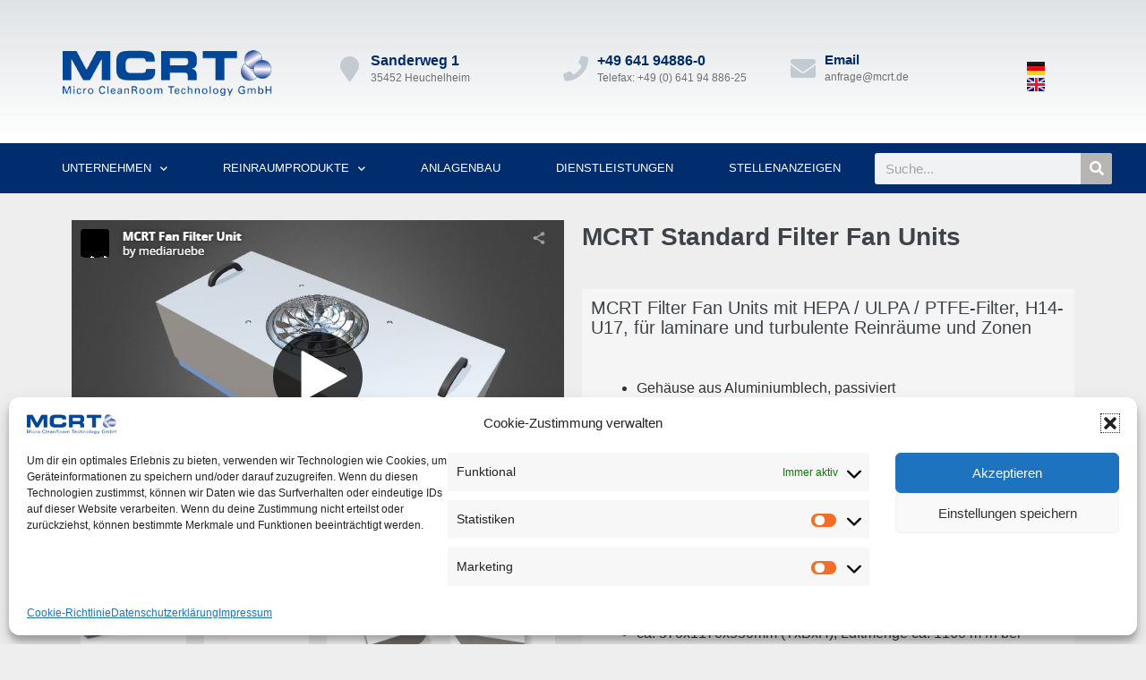

--- FILE ---
content_type: text/html; charset=UTF-8
request_url: https://mcrt.de/filter-fan-units/ffu-std-details/
body_size: 28895
content:
<!DOCTYPE html>

<html dir="ltr" lang="de-DE" prefix="og: https://ogp.me/ns#">

<head>
	<meta charset="UTF-8">
	<meta name="viewport" content="width=device-width, initial-scale=1">
	<link rel="profile" href="https://gmpg.org/xfn/11">
	<title>FFU Std Details | MCRT GmbH</title>
	<style>img:is([sizes="auto" i], [sizes^="auto," i]) { contain-intrinsic-size: 3000px 1500px }</style>
	
		<!-- All in One SEO 4.9.1.1 - aioseo.com -->
	<meta name="robots" content="max-image-preview:large" />
	<meta name="google-site-verification" content="google-site-verification=0aiuBLk0T_3PCw1larTKBX66qiDm1T4fD6079Mov1pg" />
	<link rel="canonical" href="https://mcrt.de/filter-fan-units/ffu-std-details/" />
	<meta name="generator" content="All in One SEO (AIOSEO) 4.9.1.1" />
		<meta property="og:locale" content="de_DE" />
		<meta property="og:site_name" content="MCRT GmbH |" />
		<meta property="og:type" content="article" />
		<meta property="og:title" content="FFU Std Details | MCRT GmbH" />
		<meta property="og:url" content="https://mcrt.de/filter-fan-units/ffu-std-details/" />
		<meta property="og:image" content="https://mcrt.de/wp-content/uploads/2020/03/cropped-mcrt-Transparent.png" />
		<meta property="og:image:secure_url" content="https://mcrt.de/wp-content/uploads/2020/03/cropped-mcrt-Transparent.png" />
		<meta property="article:published_time" content="2019-02-04T14:06:01+00:00" />
		<meta property="article:modified_time" content="2020-07-09T09:12:41+00:00" />
		<meta name="twitter:card" content="summary" />
		<meta name="twitter:title" content="FFU Std Details | MCRT GmbH" />
		<meta name="twitter:image" content="https://mcrt.de/wp-content/uploads/2020/03/cropped-mcrt-Transparent.png" />
		<script type="application/ld+json" class="aioseo-schema">
			{"@context":"https:\/\/schema.org","@graph":[{"@type":"BreadcrumbList","@id":"https:\/\/mcrt.de\/filter-fan-units\/ffu-std-details\/#breadcrumblist","itemListElement":[{"@type":"ListItem","@id":"https:\/\/mcrt.de#listItem","position":1,"name":"Home","item":"https:\/\/mcrt.de","nextItem":{"@type":"ListItem","@id":"https:\/\/mcrt.de\/filter-fan-units\/#listItem","name":"Filter Fan Units"}},{"@type":"ListItem","@id":"https:\/\/mcrt.de\/filter-fan-units\/#listItem","position":2,"name":"Filter Fan Units","item":"https:\/\/mcrt.de\/filter-fan-units\/","nextItem":{"@type":"ListItem","@id":"https:\/\/mcrt.de\/filter-fan-units\/ffu-std-details\/#listItem","name":"FFU Std Details"},"previousItem":{"@type":"ListItem","@id":"https:\/\/mcrt.de#listItem","name":"Home"}},{"@type":"ListItem","@id":"https:\/\/mcrt.de\/filter-fan-units\/ffu-std-details\/#listItem","position":3,"name":"FFU Std Details","previousItem":{"@type":"ListItem","@id":"https:\/\/mcrt.de\/filter-fan-units\/#listItem","name":"Filter Fan Units"}}]},{"@type":"Organization","@id":"https:\/\/mcrt.de\/#organization","name":"MCRT","url":"https:\/\/mcrt.de\/","logo":{"@type":"ImageObject","url":"https:\/\/mcrt.de\/wp-content\/uploads\/2020\/03\/mcrt-Transparent.png","@id":"https:\/\/mcrt.de\/filter-fan-units\/ffu-std-details\/#organizationLogo","width":300,"height":70},"image":{"@id":"https:\/\/mcrt.de\/filter-fan-units\/ffu-std-details\/#organizationLogo"}},{"@type":"WebPage","@id":"https:\/\/mcrt.de\/filter-fan-units\/ffu-std-details\/#webpage","url":"https:\/\/mcrt.de\/filter-fan-units\/ffu-std-details\/","name":"FFU Std Details | MCRT GmbH","inLanguage":"de-DE","isPartOf":{"@id":"https:\/\/mcrt.de\/#website"},"breadcrumb":{"@id":"https:\/\/mcrt.de\/filter-fan-units\/ffu-std-details\/#breadcrumblist"},"datePublished":"2019-02-04T14:06:01+02:00","dateModified":"2020-07-09T09:12:41+02:00"},{"@type":"WebSite","@id":"https:\/\/mcrt.de\/#website","url":"https:\/\/mcrt.de\/","name":"MCRT GmbH","inLanguage":"de-DE","publisher":{"@id":"https:\/\/mcrt.de\/#organization"}}]}
		</script>
		<!-- All in One SEO -->

<link rel="alternate" href="https://mcrt.de/filter-fan-units/ffu-std-details/" hreflang="de" />
<link rel="alternate" href="https://mcrt.de/en/filter-fan-units_en/ffu-std-details-en/" hreflang="en" />
<link rel="alternate" type="application/rss+xml" title="MCRT GmbH &raquo; Feed" href="https://mcrt.de/feed/" />
<link rel="alternate" type="application/rss+xml" title="MCRT GmbH &raquo; Kommentar-Feed" href="https://mcrt.de/comments/feed/" />
<link rel="alternate" type="text/calendar" title="MCRT GmbH &raquo; iCal Feed" href="https://mcrt.de/events/?ical=1" />
<script>
window._wpemojiSettings = {"baseUrl":"https:\/\/s.w.org\/images\/core\/emoji\/16.0.1\/72x72\/","ext":".png","svgUrl":"https:\/\/s.w.org\/images\/core\/emoji\/16.0.1\/svg\/","svgExt":".svg","source":{"concatemoji":"https:\/\/mcrt.de\/wp-includes\/js\/wp-emoji-release.min.js?ver=6.8.3"}};
/*! This file is auto-generated */
!function(s,n){var o,i,e;function c(e){try{var t={supportTests:e,timestamp:(new Date).valueOf()};sessionStorage.setItem(o,JSON.stringify(t))}catch(e){}}function p(e,t,n){e.clearRect(0,0,e.canvas.width,e.canvas.height),e.fillText(t,0,0);var t=new Uint32Array(e.getImageData(0,0,e.canvas.width,e.canvas.height).data),a=(e.clearRect(0,0,e.canvas.width,e.canvas.height),e.fillText(n,0,0),new Uint32Array(e.getImageData(0,0,e.canvas.width,e.canvas.height).data));return t.every(function(e,t){return e===a[t]})}function u(e,t){e.clearRect(0,0,e.canvas.width,e.canvas.height),e.fillText(t,0,0);for(var n=e.getImageData(16,16,1,1),a=0;a<n.data.length;a++)if(0!==n.data[a])return!1;return!0}function f(e,t,n,a){switch(t){case"flag":return n(e,"\ud83c\udff3\ufe0f\u200d\u26a7\ufe0f","\ud83c\udff3\ufe0f\u200b\u26a7\ufe0f")?!1:!n(e,"\ud83c\udde8\ud83c\uddf6","\ud83c\udde8\u200b\ud83c\uddf6")&&!n(e,"\ud83c\udff4\udb40\udc67\udb40\udc62\udb40\udc65\udb40\udc6e\udb40\udc67\udb40\udc7f","\ud83c\udff4\u200b\udb40\udc67\u200b\udb40\udc62\u200b\udb40\udc65\u200b\udb40\udc6e\u200b\udb40\udc67\u200b\udb40\udc7f");case"emoji":return!a(e,"\ud83e\udedf")}return!1}function g(e,t,n,a){var r="undefined"!=typeof WorkerGlobalScope&&self instanceof WorkerGlobalScope?new OffscreenCanvas(300,150):s.createElement("canvas"),o=r.getContext("2d",{willReadFrequently:!0}),i=(o.textBaseline="top",o.font="600 32px Arial",{});return e.forEach(function(e){i[e]=t(o,e,n,a)}),i}function t(e){var t=s.createElement("script");t.src=e,t.defer=!0,s.head.appendChild(t)}"undefined"!=typeof Promise&&(o="wpEmojiSettingsSupports",i=["flag","emoji"],n.supports={everything:!0,everythingExceptFlag:!0},e=new Promise(function(e){s.addEventListener("DOMContentLoaded",e,{once:!0})}),new Promise(function(t){var n=function(){try{var e=JSON.parse(sessionStorage.getItem(o));if("object"==typeof e&&"number"==typeof e.timestamp&&(new Date).valueOf()<e.timestamp+604800&&"object"==typeof e.supportTests)return e.supportTests}catch(e){}return null}();if(!n){if("undefined"!=typeof Worker&&"undefined"!=typeof OffscreenCanvas&&"undefined"!=typeof URL&&URL.createObjectURL&&"undefined"!=typeof Blob)try{var e="postMessage("+g.toString()+"("+[JSON.stringify(i),f.toString(),p.toString(),u.toString()].join(",")+"));",a=new Blob([e],{type:"text/javascript"}),r=new Worker(URL.createObjectURL(a),{name:"wpTestEmojiSupports"});return void(r.onmessage=function(e){c(n=e.data),r.terminate(),t(n)})}catch(e){}c(n=g(i,f,p,u))}t(n)}).then(function(e){for(var t in e)n.supports[t]=e[t],n.supports.everything=n.supports.everything&&n.supports[t],"flag"!==t&&(n.supports.everythingExceptFlag=n.supports.everythingExceptFlag&&n.supports[t]);n.supports.everythingExceptFlag=n.supports.everythingExceptFlag&&!n.supports.flag,n.DOMReady=!1,n.readyCallback=function(){n.DOMReady=!0}}).then(function(){return e}).then(function(){var e;n.supports.everything||(n.readyCallback(),(e=n.source||{}).concatemoji?t(e.concatemoji):e.wpemoji&&e.twemoji&&(t(e.twemoji),t(e.wpemoji)))}))}((window,document),window._wpemojiSettings);
</script>
<style id='wp-emoji-styles-inline-css'>

	img.wp-smiley, img.emoji {
		display: inline !important;
		border: none !important;
		box-shadow: none !important;
		height: 1em !important;
		width: 1em !important;
		margin: 0 0.07em !important;
		vertical-align: -0.1em !important;
		background: none !important;
		padding: 0 !important;
	}
</style>
<style id='classic-theme-styles-inline-css'>
/*! This file is auto-generated */
.wp-block-button__link{color:#fff;background-color:#32373c;border-radius:9999px;box-shadow:none;text-decoration:none;padding:calc(.667em + 2px) calc(1.333em + 2px);font-size:1.125em}.wp-block-file__button{background:#32373c;color:#fff;text-decoration:none}
</style>
<link rel='stylesheet' id='aioseo/css/src/vue/standalone/blocks/table-of-contents/global.scss-css' href='https://mcrt.de/wp-content/plugins/all-in-one-seo-pack/dist/Lite/assets/css/table-of-contents/global.e90f6d47.css?ver=4.9.1.1' media='all' />
<style id='global-styles-inline-css'>
:root{--wp--preset--aspect-ratio--square: 1;--wp--preset--aspect-ratio--4-3: 4/3;--wp--preset--aspect-ratio--3-4: 3/4;--wp--preset--aspect-ratio--3-2: 3/2;--wp--preset--aspect-ratio--2-3: 2/3;--wp--preset--aspect-ratio--16-9: 16/9;--wp--preset--aspect-ratio--9-16: 9/16;--wp--preset--color--black: #000000;--wp--preset--color--cyan-bluish-gray: #abb8c3;--wp--preset--color--white: #ffffff;--wp--preset--color--pale-pink: #f78da7;--wp--preset--color--vivid-red: #cf2e2e;--wp--preset--color--luminous-vivid-orange: #ff6900;--wp--preset--color--luminous-vivid-amber: #fcb900;--wp--preset--color--light-green-cyan: #7bdcb5;--wp--preset--color--vivid-green-cyan: #00d084;--wp--preset--color--pale-cyan-blue: #8ed1fc;--wp--preset--color--vivid-cyan-blue: #0693e3;--wp--preset--color--vivid-purple: #9b51e0;--wp--preset--gradient--vivid-cyan-blue-to-vivid-purple: linear-gradient(135deg,rgba(6,147,227,1) 0%,rgb(155,81,224) 100%);--wp--preset--gradient--light-green-cyan-to-vivid-green-cyan: linear-gradient(135deg,rgb(122,220,180) 0%,rgb(0,208,130) 100%);--wp--preset--gradient--luminous-vivid-amber-to-luminous-vivid-orange: linear-gradient(135deg,rgba(252,185,0,1) 0%,rgba(255,105,0,1) 100%);--wp--preset--gradient--luminous-vivid-orange-to-vivid-red: linear-gradient(135deg,rgba(255,105,0,1) 0%,rgb(207,46,46) 100%);--wp--preset--gradient--very-light-gray-to-cyan-bluish-gray: linear-gradient(135deg,rgb(238,238,238) 0%,rgb(169,184,195) 100%);--wp--preset--gradient--cool-to-warm-spectrum: linear-gradient(135deg,rgb(74,234,220) 0%,rgb(151,120,209) 20%,rgb(207,42,186) 40%,rgb(238,44,130) 60%,rgb(251,105,98) 80%,rgb(254,248,76) 100%);--wp--preset--gradient--blush-light-purple: linear-gradient(135deg,rgb(255,206,236) 0%,rgb(152,150,240) 100%);--wp--preset--gradient--blush-bordeaux: linear-gradient(135deg,rgb(254,205,165) 0%,rgb(254,45,45) 50%,rgb(107,0,62) 100%);--wp--preset--gradient--luminous-dusk: linear-gradient(135deg,rgb(255,203,112) 0%,rgb(199,81,192) 50%,rgb(65,88,208) 100%);--wp--preset--gradient--pale-ocean: linear-gradient(135deg,rgb(255,245,203) 0%,rgb(182,227,212) 50%,rgb(51,167,181) 100%);--wp--preset--gradient--electric-grass: linear-gradient(135deg,rgb(202,248,128) 0%,rgb(113,206,126) 100%);--wp--preset--gradient--midnight: linear-gradient(135deg,rgb(2,3,129) 0%,rgb(40,116,252) 100%);--wp--preset--font-size--small: 14px;--wp--preset--font-size--medium: 20px;--wp--preset--font-size--large: 20px;--wp--preset--font-size--x-large: 42px;--wp--preset--font-size--tiny: 12px;--wp--preset--font-size--regular: 16px;--wp--preset--font-size--larger: 32px;--wp--preset--font-size--extra: 44px;--wp--preset--spacing--20: 0.44rem;--wp--preset--spacing--30: 0.67rem;--wp--preset--spacing--40: 1rem;--wp--preset--spacing--50: 1.5rem;--wp--preset--spacing--60: 2.25rem;--wp--preset--spacing--70: 3.38rem;--wp--preset--spacing--80: 5.06rem;--wp--preset--shadow--natural: 6px 6px 9px rgba(0, 0, 0, 0.2);--wp--preset--shadow--deep: 12px 12px 50px rgba(0, 0, 0, 0.4);--wp--preset--shadow--sharp: 6px 6px 0px rgba(0, 0, 0, 0.2);--wp--preset--shadow--outlined: 6px 6px 0px -3px rgba(255, 255, 255, 1), 6px 6px rgba(0, 0, 0, 1);--wp--preset--shadow--crisp: 6px 6px 0px rgba(0, 0, 0, 1);}:where(.is-layout-flex){gap: 0.5em;}:where(.is-layout-grid){gap: 0.5em;}body .is-layout-flex{display: flex;}.is-layout-flex{flex-wrap: wrap;align-items: center;}.is-layout-flex > :is(*, div){margin: 0;}body .is-layout-grid{display: grid;}.is-layout-grid > :is(*, div){margin: 0;}:where(.wp-block-columns.is-layout-flex){gap: 2em;}:where(.wp-block-columns.is-layout-grid){gap: 2em;}:where(.wp-block-post-template.is-layout-flex){gap: 1.25em;}:where(.wp-block-post-template.is-layout-grid){gap: 1.25em;}.has-black-color{color: var(--wp--preset--color--black) !important;}.has-cyan-bluish-gray-color{color: var(--wp--preset--color--cyan-bluish-gray) !important;}.has-white-color{color: var(--wp--preset--color--white) !important;}.has-pale-pink-color{color: var(--wp--preset--color--pale-pink) !important;}.has-vivid-red-color{color: var(--wp--preset--color--vivid-red) !important;}.has-luminous-vivid-orange-color{color: var(--wp--preset--color--luminous-vivid-orange) !important;}.has-luminous-vivid-amber-color{color: var(--wp--preset--color--luminous-vivid-amber) !important;}.has-light-green-cyan-color{color: var(--wp--preset--color--light-green-cyan) !important;}.has-vivid-green-cyan-color{color: var(--wp--preset--color--vivid-green-cyan) !important;}.has-pale-cyan-blue-color{color: var(--wp--preset--color--pale-cyan-blue) !important;}.has-vivid-cyan-blue-color{color: var(--wp--preset--color--vivid-cyan-blue) !important;}.has-vivid-purple-color{color: var(--wp--preset--color--vivid-purple) !important;}.has-black-background-color{background-color: var(--wp--preset--color--black) !important;}.has-cyan-bluish-gray-background-color{background-color: var(--wp--preset--color--cyan-bluish-gray) !important;}.has-white-background-color{background-color: var(--wp--preset--color--white) !important;}.has-pale-pink-background-color{background-color: var(--wp--preset--color--pale-pink) !important;}.has-vivid-red-background-color{background-color: var(--wp--preset--color--vivid-red) !important;}.has-luminous-vivid-orange-background-color{background-color: var(--wp--preset--color--luminous-vivid-orange) !important;}.has-luminous-vivid-amber-background-color{background-color: var(--wp--preset--color--luminous-vivid-amber) !important;}.has-light-green-cyan-background-color{background-color: var(--wp--preset--color--light-green-cyan) !important;}.has-vivid-green-cyan-background-color{background-color: var(--wp--preset--color--vivid-green-cyan) !important;}.has-pale-cyan-blue-background-color{background-color: var(--wp--preset--color--pale-cyan-blue) !important;}.has-vivid-cyan-blue-background-color{background-color: var(--wp--preset--color--vivid-cyan-blue) !important;}.has-vivid-purple-background-color{background-color: var(--wp--preset--color--vivid-purple) !important;}.has-black-border-color{border-color: var(--wp--preset--color--black) !important;}.has-cyan-bluish-gray-border-color{border-color: var(--wp--preset--color--cyan-bluish-gray) !important;}.has-white-border-color{border-color: var(--wp--preset--color--white) !important;}.has-pale-pink-border-color{border-color: var(--wp--preset--color--pale-pink) !important;}.has-vivid-red-border-color{border-color: var(--wp--preset--color--vivid-red) !important;}.has-luminous-vivid-orange-border-color{border-color: var(--wp--preset--color--luminous-vivid-orange) !important;}.has-luminous-vivid-amber-border-color{border-color: var(--wp--preset--color--luminous-vivid-amber) !important;}.has-light-green-cyan-border-color{border-color: var(--wp--preset--color--light-green-cyan) !important;}.has-vivid-green-cyan-border-color{border-color: var(--wp--preset--color--vivid-green-cyan) !important;}.has-pale-cyan-blue-border-color{border-color: var(--wp--preset--color--pale-cyan-blue) !important;}.has-vivid-cyan-blue-border-color{border-color: var(--wp--preset--color--vivid-cyan-blue) !important;}.has-vivid-purple-border-color{border-color: var(--wp--preset--color--vivid-purple) !important;}.has-vivid-cyan-blue-to-vivid-purple-gradient-background{background: var(--wp--preset--gradient--vivid-cyan-blue-to-vivid-purple) !important;}.has-light-green-cyan-to-vivid-green-cyan-gradient-background{background: var(--wp--preset--gradient--light-green-cyan-to-vivid-green-cyan) !important;}.has-luminous-vivid-amber-to-luminous-vivid-orange-gradient-background{background: var(--wp--preset--gradient--luminous-vivid-amber-to-luminous-vivid-orange) !important;}.has-luminous-vivid-orange-to-vivid-red-gradient-background{background: var(--wp--preset--gradient--luminous-vivid-orange-to-vivid-red) !important;}.has-very-light-gray-to-cyan-bluish-gray-gradient-background{background: var(--wp--preset--gradient--very-light-gray-to-cyan-bluish-gray) !important;}.has-cool-to-warm-spectrum-gradient-background{background: var(--wp--preset--gradient--cool-to-warm-spectrum) !important;}.has-blush-light-purple-gradient-background{background: var(--wp--preset--gradient--blush-light-purple) !important;}.has-blush-bordeaux-gradient-background{background: var(--wp--preset--gradient--blush-bordeaux) !important;}.has-luminous-dusk-gradient-background{background: var(--wp--preset--gradient--luminous-dusk) !important;}.has-pale-ocean-gradient-background{background: var(--wp--preset--gradient--pale-ocean) !important;}.has-electric-grass-gradient-background{background: var(--wp--preset--gradient--electric-grass) !important;}.has-midnight-gradient-background{background: var(--wp--preset--gradient--midnight) !important;}.has-small-font-size{font-size: var(--wp--preset--font-size--small) !important;}.has-medium-font-size{font-size: var(--wp--preset--font-size--medium) !important;}.has-large-font-size{font-size: var(--wp--preset--font-size--large) !important;}.has-x-large-font-size{font-size: var(--wp--preset--font-size--x-large) !important;}
:where(.wp-block-post-template.is-layout-flex){gap: 1.25em;}:where(.wp-block-post-template.is-layout-grid){gap: 1.25em;}
:where(.wp-block-columns.is-layout-flex){gap: 2em;}:where(.wp-block-columns.is-layout-grid){gap: 2em;}
:root :where(.wp-block-pullquote){font-size: 1.5em;line-height: 1.6;}
</style>
<link rel='stylesheet' id='contact-form-7-css' href='https://mcrt.de/wp-content/plugins/contact-form-7/includes/css/styles.css?ver=6.1.4' media='all' />
<link rel='stylesheet' id='wpa-css-css' href='https://mcrt.de/wp-content/plugins/honeypot/includes/css/wpa.css?ver=2.2.14' media='all' />
<link rel='stylesheet' id='talentstormStyle-css' href='https://mcrt.de/wp-content/plugins/talentstorm-api/assets/talentstormApi.css?ver=6.8.3' media='all' />
<link rel='stylesheet' id='wp-job-manager-job-listings-css' href='https://mcrt.de/wp-content/plugins/wp-job-manager/assets/dist/css/job-listings.css?ver=598383a28ac5f9f156e4' media='all' />
<link rel='stylesheet' id='tribe-events-v2-single-skeleton-css' href='https://mcrt.de/wp-content/plugins/the-events-calendar/build/css/tribe-events-single-skeleton.css?ver=6.15.12.2' media='all' />
<link rel='stylesheet' id='tribe-events-v2-single-skeleton-full-css' href='https://mcrt.de/wp-content/plugins/the-events-calendar/build/css/tribe-events-single-full.css?ver=6.15.12.2' media='all' />
<link rel='stylesheet' id='tec-events-elementor-widgets-base-styles-css' href='https://mcrt.de/wp-content/plugins/the-events-calendar/build/css/integrations/plugins/elementor/widgets/widget-base.css?ver=6.15.12.2' media='all' />
<link rel='stylesheet' id='cmplz-general-css' href='https://mcrt.de/wp-content/plugins/complianz-gdpr/assets/css/cookieblocker.min.css?ver=1754290002' media='all' />
<link rel='stylesheet' id='potter-style-main-css' href='https://mcrt.de/wp-content/themes/potter/style.css?ver=2.1.3' media='all' />
<link rel='stylesheet' id='potter-style-css' href='https://mcrt.de/wp-content/themes/potter/style-min.css?ver=2.1.3' media='all' />
<style id='potter-style-inline-css'>
body{background-color:#eee;}.potter-button,input[type="submit"],.button,.potter-woo-menu-item ul .potter-woo-sub-menu-button-wrap a.potter-button,.potter-woo-sub-menu-button-wrap a.potter-button-primary,.offminicart .wc-forward{}.potter-button-primary,.potter-button,input[type="submit"],.button{line-height:1;}.title-bar-after-header{}.title-bar-after-header{}.potter-archive-content .potter-post{text-align:left;}.transparent-header .potter-logo{background:none !important;}.potter-nav-wrapper{padding-top:0px !important;}@media (min-width:1025px){}.potter-menu-stacked nav{padding-top:20px;padding-bottom:20px;}.potter-navigation{}.potter-menu .sub-menu a{color:#333;}.potter-menu .sub-menu a:hover{color:#666;}.potter-pre-header{border-bottom:0px solid #ececec;}.footer-widget-area .potter-container{}.footer-widget-area .potter-container h1,.footer-widget-area .potter-container h2,.footer-widget-area .potter-container h3,.footer-widget-area .potter-container h4,.footer-widget-area .potter-container h5,.footer-widget-area .potter-container h6{}.footer-widget-area .potter-container p,.footer-widget-area .potter-container{}
</style>
<link rel='stylesheet' id='potter-responsive-css' href='https://mcrt.de/wp-content/themes/potter/css/min/responsive-min.css?ver=2.1.3' media='all' />
<link rel='stylesheet' id='potter-icons-css' href='https://mcrt.de/wp-content/themes/potter/assets/pottericon/pottericon-min.css?ver=2.1.3' media='all' />
<link rel='stylesheet' id='elementor-frontend-css' href='https://mcrt.de/wp-content/plugins/elementor/assets/css/frontend.min.css?ver=3.30.4' media='all' />
<link rel='stylesheet' id='widget-image-css' href='https://mcrt.de/wp-content/plugins/elementor/assets/css/widget-image.min.css?ver=3.30.4' media='all' />
<link rel='stylesheet' id='widget-icon-box-css' href='https://mcrt.de/wp-content/plugins/elementor/assets/css/widget-icon-box.min.css?ver=3.30.4' media='all' />
<link rel='stylesheet' id='widget-nav-menu-css' href='https://mcrt.de/wp-content/plugins/elementor-pro/assets/css/widget-nav-menu.min.css?ver=3.30.1' media='all' />
<link rel='stylesheet' id='widget-search-form-css' href='https://mcrt.de/wp-content/plugins/elementor-pro/assets/css/widget-search-form.min.css?ver=3.30.1' media='all' />
<link rel='stylesheet' id='elementor-icons-shared-0-css' href='https://mcrt.de/wp-content/plugins/elementor/assets/lib/font-awesome/css/fontawesome.min.css?ver=5.15.3' media='all' />
<link rel='stylesheet' id='elementor-icons-fa-solid-css' href='https://mcrt.de/wp-content/plugins/elementor/assets/lib/font-awesome/css/solid.min.css?ver=5.15.3' media='all' />
<link rel='stylesheet' id='widget-icon-list-css' href='https://mcrt.de/wp-content/plugins/elementor/assets/css/widget-icon-list.min.css?ver=3.30.4' media='all' />
<link rel='stylesheet' id='widget-divider-css' href='https://mcrt.de/wp-content/plugins/elementor/assets/css/widget-divider.min.css?ver=3.30.4' media='all' />
<link rel='stylesheet' id='widget-heading-css' href='https://mcrt.de/wp-content/plugins/elementor/assets/css/widget-heading.min.css?ver=3.30.4' media='all' />
<link rel='stylesheet' id='elementor-icons-css' href='https://mcrt.de/wp-content/plugins/elementor/assets/lib/eicons/css/elementor-icons.min.css?ver=5.43.0' media='all' />
<link rel='stylesheet' id='elementor-post-816-css' href='https://mcrt.de/wp-content/uploads/elementor/css/post-816.css?ver=1754290351' media='all' />
<link rel='stylesheet' id='cpel-language-switcher-css' href='https://mcrt.de/wp-content/plugins/connect-polylang-elementor/assets/css/language-switcher.min.css?ver=2.5.0' media='all' />
<link rel='stylesheet' id='font-awesome-5-all-css' href='https://mcrt.de/wp-content/plugins/elementor/assets/lib/font-awesome/css/all.min.css?ver=3.30.4' media='all' />
<link rel='stylesheet' id='font-awesome-4-shim-css' href='https://mcrt.de/wp-content/plugins/elementor/assets/lib/font-awesome/css/v4-shims.min.css?ver=3.30.4' media='all' />
<link rel='stylesheet' id='swiper-css' href='https://mcrt.de/wp-content/plugins/elementor/assets/lib/swiper/v8/css/swiper.min.css?ver=8.4.5' media='all' />
<link rel='stylesheet' id='e-swiper-css' href='https://mcrt.de/wp-content/plugins/elementor/assets/css/conditionals/e-swiper.min.css?ver=3.30.4' media='all' />
<link rel='stylesheet' id='widget-image-gallery-css' href='https://mcrt.de/wp-content/plugins/elementor/assets/css/widget-image-gallery.min.css?ver=3.30.4' media='all' />
<link rel='stylesheet' id='widget-posts-css' href='https://mcrt.de/wp-content/plugins/elementor-pro/assets/css/widget-posts.min.css?ver=3.30.1' media='all' />
<link rel='stylesheet' id='elementor-post-269-css' href='https://mcrt.de/wp-content/uploads/elementor/css/post-269.css?ver=1754315628' media='all' />
<link rel='stylesheet' id='elementor-post-78-css' href='https://mcrt.de/wp-content/uploads/elementor/css/post-78.css?ver=1754290358' media='all' />
<link rel='stylesheet' id='elementor-post-94-css' href='https://mcrt.de/wp-content/uploads/elementor/css/post-94.css?ver=1754290358' media='all' />
<link rel='stylesheet' id='jquery-lazyloadxt-spinner-css-css' href='//mcrt.de/wp-content/plugins/a3-lazy-load/assets/css/jquery.lazyloadxt.spinner.css?ver=6.8.3' media='all' />
<!--n2css--><!--n2js--><script src="https://mcrt.de/wp-includes/js/jquery/jquery.min.js?ver=3.7.1" id="jquery-core-js"></script>
<script src="https://mcrt.de/wp-includes/js/jquery/jquery-migrate.min.js?ver=3.4.1" id="jquery-migrate-js"></script>
<script src="https://mcrt.de/wp-content/plugins/elementor/assets/lib/font-awesome/js/v4-shims.min.js?ver=3.30.4" id="font-awesome-4-shim-js"></script>
<link rel="https://api.w.org/" href="https://mcrt.de/wp-json/" /><link rel="alternate" title="JSON" type="application/json" href="https://mcrt.de/wp-json/wp/v2/pages/269" /><link rel="EditURI" type="application/rsd+xml" title="RSD" href="https://mcrt.de/xmlrpc.php?rsd" />
<meta name="generator" content="WordPress 6.8.3" />
<link rel='shortlink' href='https://mcrt.de/?p=269' />
<link rel="alternate" title="oEmbed (JSON)" type="application/json+oembed" href="https://mcrt.de/wp-json/oembed/1.0/embed?url=https%3A%2F%2Fmcrt.de%2Ffilter-fan-units%2Fffu-std-details%2F&#038;lang=de" />
<link rel="alternate" title="oEmbed (XML)" type="text/xml+oembed" href="https://mcrt.de/wp-json/oembed/1.0/embed?url=https%3A%2F%2Fmcrt.de%2Ffilter-fan-units%2Fffu-std-details%2F&#038;format=xml&#038;lang=de" />
<meta name="tec-api-version" content="v1"><meta name="tec-api-origin" content="https://mcrt.de"><link rel="alternate" href="https://mcrt.de/wp-json/tribe/events/v1/" />			<style>.cmplz-hidden {
					display: none !important;
				}</style><!-- Analytics by WP Statistics - https://wp-statistics.com -->
<meta name="generator" content="Elementor 3.30.4; features: additional_custom_breakpoints; settings: css_print_method-external, google_font-enabled, font_display-auto">
<style>.recentcomments a{display:inline !important;padding:0 !important;margin:0 !important;}</style>			<style>
				.e-con.e-parent:nth-of-type(n+4):not(.e-lazyloaded):not(.e-no-lazyload),
				.e-con.e-parent:nth-of-type(n+4):not(.e-lazyloaded):not(.e-no-lazyload) * {
					background-image: none !important;
				}
				@media screen and (max-height: 1024px) {
					.e-con.e-parent:nth-of-type(n+3):not(.e-lazyloaded):not(.e-no-lazyload),
					.e-con.e-parent:nth-of-type(n+3):not(.e-lazyloaded):not(.e-no-lazyload) * {
						background-image: none !important;
					}
				}
				@media screen and (max-height: 640px) {
					.e-con.e-parent:nth-of-type(n+2):not(.e-lazyloaded):not(.e-no-lazyload),
					.e-con.e-parent:nth-of-type(n+2):not(.e-lazyloaded):not(.e-no-lazyload) * {
						background-image: none !important;
					}
				}
			</style>
			<link rel="icon" href="https://mcrt.de/wp-content/uploads/2019/02/cropped-mcrt-logo-small-1-32x32.png" sizes="32x32" />
<link rel="icon" href="https://mcrt.de/wp-content/uploads/2019/02/cropped-mcrt-logo-small-1-192x192.png" sizes="192x192" />
<link rel="apple-touch-icon" href="https://mcrt.de/wp-content/uploads/2019/02/cropped-mcrt-logo-small-1-180x180.png" />
<meta name="msapplication-TileImage" content="https://mcrt.de/wp-content/uploads/2019/02/cropped-mcrt-logo-small-1-270x270.png" />
		<style id="wp-custom-css">
			.job-listing-meta .date-posted {
	display: none;
}		</style>
		<style id="kirki-inline-styles"></style></head>

<body data-rsssl=1 data-cmplz=1 class="wp-singular page-template page-template-elementor_header_footer page page-id-269 page-child parent-pageid-261 wp-custom-logo wp-theme-potter tribe-no-js potter potter-ffu-std-details potter-no-sidebar regular-header-style elementor-default elementor-template-full-width elementor-kit-816 elementor-page elementor-page-269" itemscope="itemscope" itemtype="https://schema.org/WebPage">
	<a class="screen-reader-text skip-link" href="#content" title="Skip to content">Skip to content</a>
								<div id="container" class="hfeed potter-page">
											<div data-elementor-type="header" data-elementor-id="78" class="elementor elementor-78 elementor-location-header" data-elementor-post-type="elementor_library">
					<section class="elementor-section elementor-top-section elementor-element elementor-element-56cc01b6 elementor-section-height-min-height elementor-section-content-middle elementor-section-boxed elementor-section-height-default elementor-section-items-middle" data-id="56cc01b6" data-element_type="section" data-settings="{&quot;background_background&quot;:&quot;gradient&quot;}">
						<div class="elementor-container elementor-column-gap-no">
					<div class="elementor-column elementor-col-50 elementor-top-column elementor-element elementor-element-59d30a52" data-id="59d30a52" data-element_type="column">
			<div class="elementor-widget-wrap elementor-element-populated">
						<div class="elementor-element elementor-element-3de89e16 elementor-widget elementor-widget-theme-site-logo elementor-widget-image" data-id="3de89e16" data-element_type="widget" data-widget_type="theme-site-logo.default">
				<div class="elementor-widget-container">
											<a href="https://mcrt.de">
			<img width="300" height="70" src="https://mcrt.de/wp-content/uploads/2020/03/cropped-mcrt-Transparent.png" class="attachment-full size-full wp-image-828" alt="" srcset="https://mcrt.de/wp-content/uploads/2020/03/cropped-mcrt-Transparent.png 300w, https://mcrt.de/wp-content/uploads/2020/03/cropped-mcrt-Transparent-220x51.png 220w" sizes="(max-width: 300px) 100vw, 300px" />				</a>
											</div>
				</div>
					</div>
		</div>
				<div class="elementor-column elementor-col-50 elementor-top-column elementor-element elementor-element-7a4ef622" data-id="7a4ef622" data-element_type="column">
			<div class="elementor-widget-wrap elementor-element-populated">
						<section class="elementor-section elementor-inner-section elementor-element elementor-element-67bb5f76 elementor-hidden-phone elementor-section-boxed elementor-section-height-default elementor-section-height-default" data-id="67bb5f76" data-element_type="section">
						<div class="elementor-container elementor-column-gap-default">
					<div class="elementor-column elementor-col-25 elementor-inner-column elementor-element elementor-element-45eb0dfe" data-id="45eb0dfe" data-element_type="column">
			<div class="elementor-widget-wrap elementor-element-populated">
						<div class="elementor-element elementor-element-6b2d1283 elementor-position-left elementor-vertical-align-middle elementor-view-default elementor-mobile-position-top elementor-widget elementor-widget-icon-box" data-id="6b2d1283" data-element_type="widget" data-widget_type="icon-box.default">
				<div class="elementor-widget-container">
							<div class="elementor-icon-box-wrapper">

						<div class="elementor-icon-box-icon">
				<a href="https://www.google.com/maps/place/MCRT+Micro+CleanRoom+Technology+GmbH/@50.5787436,8.6308391,19z/data=!3m1!4b1!4m6!3m5!1s0x47bc59115d0c51bf:0xba465e77cbabf9e4!8m2!3d50.5787428!4d8.6314828!16s%2Fg%2F1thp_t_m?entry=ttu&#038;g_ep=EgoyMDI1MDYwOS4wIKXMDSoASAFQAw%3D%3D" target="_blank" rel="nofollow" class="elementor-icon" tabindex="-1" aria-label="Sanderweg 1">
				<i aria-hidden="true" class="fas fa-map-marker"></i>				</a>
			</div>
			
						<div class="elementor-icon-box-content">

									<h3 class="elementor-icon-box-title">
						<a href="https://www.google.com/maps/place/MCRT+Micro+CleanRoom+Technology+GmbH/@50.5787436,8.6308391,19z/data=!3m1!4b1!4m6!3m5!1s0x47bc59115d0c51bf:0xba465e77cbabf9e4!8m2!3d50.5787428!4d8.6314828!16s%2Fg%2F1thp_t_m?entry=ttu&#038;g_ep=EgoyMDI1MDYwOS4wIKXMDSoASAFQAw%3D%3D" target="_blank" rel="nofollow" >
							Sanderweg 1						</a>
					</h3>
				
									<p class="elementor-icon-box-description">
						35452 Heuchelheim
					</p>
				
			</div>
			
		</div>
						</div>
				</div>
					</div>
		</div>
				<div class="elementor-column elementor-col-25 elementor-inner-column elementor-element elementor-element-6adf6e4b" data-id="6adf6e4b" data-element_type="column">
			<div class="elementor-widget-wrap elementor-element-populated">
						<div class="elementor-element elementor-element-b154a4f elementor-position-left elementor-vertical-align-middle elementor-view-default elementor-mobile-position-top elementor-widget elementor-widget-icon-box" data-id="b154a4f" data-element_type="widget" data-widget_type="icon-box.default">
				<div class="elementor-widget-container">
							<div class="elementor-icon-box-wrapper">

						<div class="elementor-icon-box-icon">
				<a href="tel:+49%20641%2094886-0" class="elementor-icon" tabindex="-1" aria-label="+49 641 94886-0">
				<i aria-hidden="true" class="fas fa-phone"></i>				</a>
			</div>
			
						<div class="elementor-icon-box-content">

									<h3 class="elementor-icon-box-title">
						<a href="tel:+49%20641%2094886-0" >
							+49 641 94886-0						</a>
					</h3>
				
									<p class="elementor-icon-box-description">
						Telefax: +49 (0) 641 94 886-25
<br>					</p>
				
			</div>
			
		</div>
						</div>
				</div>
					</div>
		</div>
				<div class="elementor-column elementor-col-25 elementor-inner-column elementor-element elementor-element-54efeab0" data-id="54efeab0" data-element_type="column">
			<div class="elementor-widget-wrap elementor-element-populated">
						<div class="elementor-element elementor-element-48d6f92 elementor-position-left elementor-vertical-align-middle elementor-view-default elementor-mobile-position-top elementor-widget elementor-widget-icon-box" data-id="48d6f92" data-element_type="widget" data-widget_type="icon-box.default">
				<div class="elementor-widget-container">
							<div class="elementor-icon-box-wrapper">

						<div class="elementor-icon-box-icon">
				<a href="mailto:anfrage@mcrt.de" class="elementor-icon" tabindex="-1" aria-label="Email">
				<i aria-hidden="true" class="fas fa-envelope"></i>				</a>
			</div>
			
						<div class="elementor-icon-box-content">

									<h3 class="elementor-icon-box-title">
						<a href="mailto:anfrage@mcrt.de" >
							Email						</a>
					</h3>
				
									<p class="elementor-icon-box-description">
						anfrage@mcrt.de					</p>
				
			</div>
			
		</div>
						</div>
				</div>
					</div>
		</div>
				<div class="elementor-column elementor-col-25 elementor-inner-column elementor-element elementor-element-7d33f80" data-id="7d33f80" data-element_type="column">
			<div class="elementor-widget-wrap elementor-element-populated">
						<div class="elementor-element elementor-element-532c698 cpel-switcher--align-left cpel-switcher--layout-horizontal cpel-switcher--aspect-ratio-43 elementor-widget elementor-widget-polylang-language-switcher" data-id="532c698" data-element_type="widget" data-widget_type="polylang-language-switcher.default">
				<div class="elementor-widget-container">
					<nav class="cpel-switcher__nav"><ul class="cpel-switcher__list"><li class="cpel-switcher__lang cpel-switcher__lang--active"><a lang="de-DE" hreflang="de-DE" href="https://mcrt.de/filter-fan-units/ffu-std-details/"><span class="cpel-switcher__flag cpel-switcher__flag--de"><img src="data:image/svg+xml;utf8,%3Csvg width='21' height='15' xmlns='http://www.w3.org/2000/svg'%3E%3Cdefs%3E%3ClinearGradient x1='50%' y1='0%' x2='50%' y2='100%' id='a'%3E%3Cstop stop-color='%23FFF' offset='0%'/%3E%3Cstop stop-color='%23F0F0F0' offset='100%'/%3E%3C/linearGradient%3E%3ClinearGradient x1='50%' y1='0%' x2='50%' y2='100%' id='b'%3E%3Cstop stop-color='%23262626' offset='0%'/%3E%3Cstop stop-color='%230D0D0D' offset='100%'/%3E%3C/linearGradient%3E%3ClinearGradient x1='50%' y1='0%' x2='50%' y2='100%' id='c'%3E%3Cstop stop-color='%23F01515' offset='0%'/%3E%3Cstop stop-color='%23DE0000' offset='100%'/%3E%3C/linearGradient%3E%3ClinearGradient x1='50%' y1='0%' x2='50%' y2='100%' id='d'%3E%3Cstop stop-color='%23FFD521' offset='0%'/%3E%3Cstop stop-color='%23FFCF00' offset='100%'/%3E%3C/linearGradient%3E%3C/defs%3E%3Cg fill='none' fill-rule='evenodd'%3E%3Cpath fill='url(%23a)' d='M0 0h21v15H0z'/%3E%3Cpath fill='url(%23b)' d='M0 0h21v5H0z'/%3E%3Cpath fill='url(%23c)' d='M0 5h21v5H0z'/%3E%3Cpath fill='url(%23d)' d='M0 10h21v5H0z'/%3E%3C/g%3E%3C/svg%3E" alt="Deutsch" /></span></a></li><li class="cpel-switcher__lang"><a lang="en-GB" hreflang="en-GB" href="https://mcrt.de/en/filter-fan-units_en/ffu-std-details-en/"><span class="cpel-switcher__flag cpel-switcher__flag--gb"><img src="data:image/svg+xml;utf8,%3Csvg width='21' height='15' xmlns='http://www.w3.org/2000/svg'%3E%3Cdefs%3E%3ClinearGradient x1='50%' y1='0%' x2='50%' y2='100%' id='a'%3E%3Cstop stop-color='%23FFF' offset='0%'/%3E%3Cstop stop-color='%23F0F0F0' offset='100%'/%3E%3C/linearGradient%3E%3ClinearGradient x1='50%' y1='0%' x2='50%' y2='100%' id='b'%3E%3Cstop stop-color='%230A17A7' offset='0%'/%3E%3Cstop stop-color='%23030E88' offset='100%'/%3E%3C/linearGradient%3E%3ClinearGradient x1='50%' y1='0%' x2='50%' y2='100%' id='c'%3E%3Cstop stop-color='%23E6273E' offset='0%'/%3E%3Cstop stop-color='%23CF152B' offset='100%'/%3E%3C/linearGradient%3E%3C/defs%3E%3Cg fill='none' fill-rule='evenodd'%3E%3Cpath fill='url(%23a)' d='M0 0h21v15H0z'/%3E%3Cpath fill='url(%23b)' d='M-.002 0h21v15h-21z'/%3E%3Cpath d='M5.003 10H-.002V5h5.005L-2.082.22l1.118-1.657 8.962 6.045V-1h5v5.608l8.962-6.045L23.078.22 15.993 5h5.005v5h-5.005l7.085 4.78-1.118 1.657-8.962-6.045V16h-5v-5.608l-8.962 6.045-1.118-1.658L5.003 10z' fill='url(%23a)'/%3E%3Cpath d='M14.136 4.958l9.5-6.25a.25.25 0 00-.275-.417l-9.5 6.25a.25.25 0 10.275.417zm.732 5.522l8.515 5.74a.25.25 0 10.28-.415l-8.516-5.74a.25.25 0 00-.279.415zM6.142 4.526L-2.74-1.461a.25.25 0 00-.28.415L5.863 4.94a.25.25 0 00.279-.414zm.685 5.469l-9.845 6.53a.25.25 0 10.276.416l9.846-6.529a.25.25 0 00-.277-.417z' fill='%23DB1F35' fill-rule='nonzero'/%3E%3Cpath fill='url(%23c)' d='M-.002 9h9v6h3V9h9V6h-9V0h-3v6h-9z'/%3E%3C/g%3E%3C/svg%3E" alt="English" /></span></a></li></ul></nav>				</div>
				</div>
					</div>
		</div>
					</div>
		</section>
					</div>
		</div>
					</div>
		</section>
				<nav class="elementor-section elementor-top-section elementor-element elementor-element-1aa1c1c5 elementor-section-content-middle elementor-hidden-phone elementor-section-boxed elementor-section-height-default elementor-section-height-default" data-id="1aa1c1c5" data-element_type="section" data-settings="{&quot;background_background&quot;:&quot;classic&quot;}">
						<div class="elementor-container elementor-column-gap-no">
					<div class="elementor-column elementor-col-50 elementor-top-column elementor-element elementor-element-1a6938fb" data-id="1a6938fb" data-element_type="column">
			<div class="elementor-widget-wrap elementor-element-populated">
						<div class="elementor-element elementor-element-401d812f elementor-nav-menu--stretch elementor-nav-menu--dropdown-tablet elementor-nav-menu__text-align-aside elementor-nav-menu--toggle elementor-nav-menu--burger elementor-widget elementor-widget-nav-menu" data-id="401d812f" data-element_type="widget" data-settings="{&quot;full_width&quot;:&quot;stretch&quot;,&quot;submenu_icon&quot;:{&quot;value&quot;:&quot;&lt;i class=\&quot;fas fa-chevron-down\&quot;&gt;&lt;\/i&gt;&quot;,&quot;library&quot;:&quot;fa-solid&quot;},&quot;layout&quot;:&quot;horizontal&quot;,&quot;toggle&quot;:&quot;burger&quot;}" data-widget_type="nav-menu.default">
				<div class="elementor-widget-container">
								<nav aria-label="Menü" class="elementor-nav-menu--main elementor-nav-menu__container elementor-nav-menu--layout-horizontal e--pointer-background e--animation-fade">
				<ul id="menu-1-401d812f" class="elementor-nav-menu"><li class="menu-item menu-item-type-custom menu-item-object-custom menu-item-has-children menu-item-39"><a href="#" class="elementor-item elementor-item-anchor">Unternehmen</a>
<ul class="sub-menu elementor-nav-menu--dropdown">
	<li class="menu-item menu-item-type-post_type menu-item-object-page menu-item-149"><a href="https://mcrt.de/messen/" class="elementor-sub-item">Messen</a></li>
	<li class="menu-item menu-item-type-post_type menu-item-object-page menu-item-148"><a href="https://mcrt.de/kontakt/" class="elementor-sub-item">Kontakt</a></li>
	<li class="menu-item menu-item-type-post_type menu-item-object-page menu-item-147"><a href="https://mcrt.de/firmenueberblick/" class="elementor-sub-item">Firmenüberblick</a></li>
	<li class="menu-item menu-item-type-post_type menu-item-object-page menu-item-391"><a href="https://mcrt.de/historie/" class="elementor-sub-item">Historie</a></li>
	<li class="menu-item menu-item-type-post_type menu-item-object-page menu-item-392"><a href="https://mcrt.de/kunden-und-referenzen/" class="elementor-sub-item">Kunden und Referenzen</a></li>
	<li class="menu-item menu-item-type-post_type menu-item-object-page menu-item-870"><a href="https://mcrt.de/leistungsspektrum/" class="elementor-sub-item">Leistungsspektrum</a></li>
</ul>
</li>
<li class="menu-item menu-item-type-post_type menu-item-object-page menu-item-has-children menu-item-1145"><a href="https://mcrt.de/produktpalette/" class="elementor-item">Reinraumprodukte</a>
<ul class="sub-menu elementor-nav-menu--dropdown">
	<li class="menu-item menu-item-type-post_type menu-item-object-page menu-item-398"><a href="https://mcrt.de/laminar-flow-arbeitsplaetze/" class="elementor-sub-item">Laminarflow-Arbeitsplätze</a></li>
	<li class="menu-item menu-item-type-post_type menu-item-object-page menu-item-403"><a href="https://mcrt.de/reinraumkabinen/" class="elementor-sub-item">Reinraumkabinen</a></li>
	<li class="menu-item menu-item-type-post_type menu-item-object-page current-page-ancestor menu-item-397"><a href="https://mcrt.de/filter-fan-units/" class="elementor-sub-item">Filter Fan Units</a></li>
	<li class="menu-item menu-item-type-post_type menu-item-object-page menu-item-394"><a href="https://mcrt.de/aktive-minienvironments/" class="elementor-sub-item">Aktive Minienvironments</a></li>
	<li class="menu-item menu-item-type-post_type menu-item-object-page menu-item-404"><a href="https://mcrt.de/reinraumzelt/" class="elementor-sub-item">Reinraumzelt</a></li>
	<li class="menu-item menu-item-type-post_type menu-item-object-page menu-item-400"><a href="https://mcrt.de/mess-und-regeltechnik/" class="elementor-sub-item">Mess- und Regeltechnik</a></li>
	<li class="menu-item menu-item-type-post_type menu-item-object-page menu-item-401"><a href="https://mcrt.de/partikelmesstechnik/" class="elementor-sub-item">Partikelmesstechnik</a></li>
</ul>
</li>
<li class="menu-item menu-item-type-post_type menu-item-object-page menu-item-395"><a href="https://mcrt.de/anlagenbau/" class="elementor-item">Anlagenbau</a></li>
<li class="menu-item menu-item-type-post_type menu-item-object-page menu-item-396"><a href="https://mcrt.de/dienstleistungen/" class="elementor-item">Dienstleistungen</a></li>
<li class="menu-item menu-item-type-post_type menu-item-object-page menu-item-1957"><a href="https://mcrt.de/stellenanzeigen/" class="elementor-item">Stellenanzeigen</a></li>
</ul>			</nav>
					<div class="elementor-menu-toggle" role="button" tabindex="0" aria-label="Menü Umschalter" aria-expanded="false">
			<i aria-hidden="true" role="presentation" class="elementor-menu-toggle__icon--open eicon-menu-bar"></i><i aria-hidden="true" role="presentation" class="elementor-menu-toggle__icon--close eicon-close"></i>		</div>
					<nav class="elementor-nav-menu--dropdown elementor-nav-menu__container" aria-hidden="true">
				<ul id="menu-2-401d812f" class="elementor-nav-menu"><li class="menu-item menu-item-type-custom menu-item-object-custom menu-item-has-children menu-item-39"><a href="#" class="elementor-item elementor-item-anchor" tabindex="-1">Unternehmen</a>
<ul class="sub-menu elementor-nav-menu--dropdown">
	<li class="menu-item menu-item-type-post_type menu-item-object-page menu-item-149"><a href="https://mcrt.de/messen/" class="elementor-sub-item" tabindex="-1">Messen</a></li>
	<li class="menu-item menu-item-type-post_type menu-item-object-page menu-item-148"><a href="https://mcrt.de/kontakt/" class="elementor-sub-item" tabindex="-1">Kontakt</a></li>
	<li class="menu-item menu-item-type-post_type menu-item-object-page menu-item-147"><a href="https://mcrt.de/firmenueberblick/" class="elementor-sub-item" tabindex="-1">Firmenüberblick</a></li>
	<li class="menu-item menu-item-type-post_type menu-item-object-page menu-item-391"><a href="https://mcrt.de/historie/" class="elementor-sub-item" tabindex="-1">Historie</a></li>
	<li class="menu-item menu-item-type-post_type menu-item-object-page menu-item-392"><a href="https://mcrt.de/kunden-und-referenzen/" class="elementor-sub-item" tabindex="-1">Kunden und Referenzen</a></li>
	<li class="menu-item menu-item-type-post_type menu-item-object-page menu-item-870"><a href="https://mcrt.de/leistungsspektrum/" class="elementor-sub-item" tabindex="-1">Leistungsspektrum</a></li>
</ul>
</li>
<li class="menu-item menu-item-type-post_type menu-item-object-page menu-item-has-children menu-item-1145"><a href="https://mcrt.de/produktpalette/" class="elementor-item" tabindex="-1">Reinraumprodukte</a>
<ul class="sub-menu elementor-nav-menu--dropdown">
	<li class="menu-item menu-item-type-post_type menu-item-object-page menu-item-398"><a href="https://mcrt.de/laminar-flow-arbeitsplaetze/" class="elementor-sub-item" tabindex="-1">Laminarflow-Arbeitsplätze</a></li>
	<li class="menu-item menu-item-type-post_type menu-item-object-page menu-item-403"><a href="https://mcrt.de/reinraumkabinen/" class="elementor-sub-item" tabindex="-1">Reinraumkabinen</a></li>
	<li class="menu-item menu-item-type-post_type menu-item-object-page current-page-ancestor menu-item-397"><a href="https://mcrt.de/filter-fan-units/" class="elementor-sub-item" tabindex="-1">Filter Fan Units</a></li>
	<li class="menu-item menu-item-type-post_type menu-item-object-page menu-item-394"><a href="https://mcrt.de/aktive-minienvironments/" class="elementor-sub-item" tabindex="-1">Aktive Minienvironments</a></li>
	<li class="menu-item menu-item-type-post_type menu-item-object-page menu-item-404"><a href="https://mcrt.de/reinraumzelt/" class="elementor-sub-item" tabindex="-1">Reinraumzelt</a></li>
	<li class="menu-item menu-item-type-post_type menu-item-object-page menu-item-400"><a href="https://mcrt.de/mess-und-regeltechnik/" class="elementor-sub-item" tabindex="-1">Mess- und Regeltechnik</a></li>
	<li class="menu-item menu-item-type-post_type menu-item-object-page menu-item-401"><a href="https://mcrt.de/partikelmesstechnik/" class="elementor-sub-item" tabindex="-1">Partikelmesstechnik</a></li>
</ul>
</li>
<li class="menu-item menu-item-type-post_type menu-item-object-page menu-item-395"><a href="https://mcrt.de/anlagenbau/" class="elementor-item" tabindex="-1">Anlagenbau</a></li>
<li class="menu-item menu-item-type-post_type menu-item-object-page menu-item-396"><a href="https://mcrt.de/dienstleistungen/" class="elementor-item" tabindex="-1">Dienstleistungen</a></li>
<li class="menu-item menu-item-type-post_type menu-item-object-page menu-item-1957"><a href="https://mcrt.de/stellenanzeigen/" class="elementor-item" tabindex="-1">Stellenanzeigen</a></li>
</ul>			</nav>
						</div>
				</div>
					</div>
		</div>
				<div class="elementor-column elementor-col-50 elementor-top-column elementor-element elementor-element-5c1fd7c0" data-id="5c1fd7c0" data-element_type="column">
			<div class="elementor-widget-wrap elementor-element-populated">
						<div class="elementor-element elementor-element-ab331ad elementor-search-form--skin-classic elementor-search-form--button-type-icon elementor-search-form--icon-search elementor-widget elementor-widget-search-form" data-id="ab331ad" data-element_type="widget" data-settings="{&quot;skin&quot;:&quot;classic&quot;}" data-widget_type="search-form.default">
				<div class="elementor-widget-container">
							<search role="search">
			<form class="elementor-search-form" action="https://mcrt.de/" method="get">
												<div class="elementor-search-form__container">
					<label class="elementor-screen-only" for="elementor-search-form-ab331ad">Suche</label>

					
					<input id="elementor-search-form-ab331ad" placeholder="Suche..." class="elementor-search-form__input" type="search" name="s" value="">
					
											<button class="elementor-search-form__submit" type="submit" aria-label="Suche">
															<i aria-hidden="true" class="fas fa-search"></i>													</button>
					
									</div>
			</form>
		</search>
						</div>
				</div>
					</div>
		</div>
					</div>
		</nav>
				<nav class="elementor-section elementor-top-section elementor-element elementor-element-2457499 elementor-section-content-middle elementor-hidden-desktop elementor-hidden-tablet elementor-section-boxed elementor-section-height-default elementor-section-height-default" data-id="2457499" data-element_type="section" data-settings="{&quot;background_background&quot;:&quot;classic&quot;}">
						<div class="elementor-container elementor-column-gap-no">
					<div class="elementor-column elementor-col-33 elementor-top-column elementor-element elementor-element-94af469" data-id="94af469" data-element_type="column">
			<div class="elementor-widget-wrap elementor-element-populated">
						<div class="elementor-element elementor-element-428b45e elementor-nav-menu--stretch elementor-nav-menu--dropdown-tablet elementor-nav-menu__text-align-aside elementor-nav-menu--toggle elementor-nav-menu--burger elementor-widget elementor-widget-nav-menu" data-id="428b45e" data-element_type="widget" data-settings="{&quot;full_width&quot;:&quot;stretch&quot;,&quot;submenu_icon&quot;:{&quot;value&quot;:&quot;&lt;i class=\&quot;fas fa-chevron-down\&quot;&gt;&lt;\/i&gt;&quot;,&quot;library&quot;:&quot;fa-solid&quot;},&quot;layout&quot;:&quot;horizontal&quot;,&quot;toggle&quot;:&quot;burger&quot;}" data-widget_type="nav-menu.default">
				<div class="elementor-widget-container">
								<nav aria-label="Menü" class="elementor-nav-menu--main elementor-nav-menu__container elementor-nav-menu--layout-horizontal e--pointer-background e--animation-fade">
				<ul id="menu-1-428b45e" class="elementor-nav-menu"><li class="menu-item menu-item-type-custom menu-item-object-custom menu-item-has-children menu-item-39"><a href="#" class="elementor-item elementor-item-anchor">Unternehmen</a>
<ul class="sub-menu elementor-nav-menu--dropdown">
	<li class="menu-item menu-item-type-post_type menu-item-object-page menu-item-149"><a href="https://mcrt.de/messen/" class="elementor-sub-item">Messen</a></li>
	<li class="menu-item menu-item-type-post_type menu-item-object-page menu-item-148"><a href="https://mcrt.de/kontakt/" class="elementor-sub-item">Kontakt</a></li>
	<li class="menu-item menu-item-type-post_type menu-item-object-page menu-item-147"><a href="https://mcrt.de/firmenueberblick/" class="elementor-sub-item">Firmenüberblick</a></li>
	<li class="menu-item menu-item-type-post_type menu-item-object-page menu-item-391"><a href="https://mcrt.de/historie/" class="elementor-sub-item">Historie</a></li>
	<li class="menu-item menu-item-type-post_type menu-item-object-page menu-item-392"><a href="https://mcrt.de/kunden-und-referenzen/" class="elementor-sub-item">Kunden und Referenzen</a></li>
	<li class="menu-item menu-item-type-post_type menu-item-object-page menu-item-870"><a href="https://mcrt.de/leistungsspektrum/" class="elementor-sub-item">Leistungsspektrum</a></li>
</ul>
</li>
<li class="menu-item menu-item-type-post_type menu-item-object-page menu-item-has-children menu-item-1145"><a href="https://mcrt.de/produktpalette/" class="elementor-item">Reinraumprodukte</a>
<ul class="sub-menu elementor-nav-menu--dropdown">
	<li class="menu-item menu-item-type-post_type menu-item-object-page menu-item-398"><a href="https://mcrt.de/laminar-flow-arbeitsplaetze/" class="elementor-sub-item">Laminarflow-Arbeitsplätze</a></li>
	<li class="menu-item menu-item-type-post_type menu-item-object-page menu-item-403"><a href="https://mcrt.de/reinraumkabinen/" class="elementor-sub-item">Reinraumkabinen</a></li>
	<li class="menu-item menu-item-type-post_type menu-item-object-page current-page-ancestor menu-item-397"><a href="https://mcrt.de/filter-fan-units/" class="elementor-sub-item">Filter Fan Units</a></li>
	<li class="menu-item menu-item-type-post_type menu-item-object-page menu-item-394"><a href="https://mcrt.de/aktive-minienvironments/" class="elementor-sub-item">Aktive Minienvironments</a></li>
	<li class="menu-item menu-item-type-post_type menu-item-object-page menu-item-404"><a href="https://mcrt.de/reinraumzelt/" class="elementor-sub-item">Reinraumzelt</a></li>
	<li class="menu-item menu-item-type-post_type menu-item-object-page menu-item-400"><a href="https://mcrt.de/mess-und-regeltechnik/" class="elementor-sub-item">Mess- und Regeltechnik</a></li>
	<li class="menu-item menu-item-type-post_type menu-item-object-page menu-item-401"><a href="https://mcrt.de/partikelmesstechnik/" class="elementor-sub-item">Partikelmesstechnik</a></li>
</ul>
</li>
<li class="menu-item menu-item-type-post_type menu-item-object-page menu-item-395"><a href="https://mcrt.de/anlagenbau/" class="elementor-item">Anlagenbau</a></li>
<li class="menu-item menu-item-type-post_type menu-item-object-page menu-item-396"><a href="https://mcrt.de/dienstleistungen/" class="elementor-item">Dienstleistungen</a></li>
<li class="menu-item menu-item-type-post_type menu-item-object-page menu-item-1957"><a href="https://mcrt.de/stellenanzeigen/" class="elementor-item">Stellenanzeigen</a></li>
</ul>			</nav>
					<div class="elementor-menu-toggle" role="button" tabindex="0" aria-label="Menü Umschalter" aria-expanded="false">
			<i aria-hidden="true" role="presentation" class="elementor-menu-toggle__icon--open eicon-menu-bar"></i><i aria-hidden="true" role="presentation" class="elementor-menu-toggle__icon--close eicon-close"></i>		</div>
					<nav class="elementor-nav-menu--dropdown elementor-nav-menu__container" aria-hidden="true">
				<ul id="menu-2-428b45e" class="elementor-nav-menu"><li class="menu-item menu-item-type-custom menu-item-object-custom menu-item-has-children menu-item-39"><a href="#" class="elementor-item elementor-item-anchor" tabindex="-1">Unternehmen</a>
<ul class="sub-menu elementor-nav-menu--dropdown">
	<li class="menu-item menu-item-type-post_type menu-item-object-page menu-item-149"><a href="https://mcrt.de/messen/" class="elementor-sub-item" tabindex="-1">Messen</a></li>
	<li class="menu-item menu-item-type-post_type menu-item-object-page menu-item-148"><a href="https://mcrt.de/kontakt/" class="elementor-sub-item" tabindex="-1">Kontakt</a></li>
	<li class="menu-item menu-item-type-post_type menu-item-object-page menu-item-147"><a href="https://mcrt.de/firmenueberblick/" class="elementor-sub-item" tabindex="-1">Firmenüberblick</a></li>
	<li class="menu-item menu-item-type-post_type menu-item-object-page menu-item-391"><a href="https://mcrt.de/historie/" class="elementor-sub-item" tabindex="-1">Historie</a></li>
	<li class="menu-item menu-item-type-post_type menu-item-object-page menu-item-392"><a href="https://mcrt.de/kunden-und-referenzen/" class="elementor-sub-item" tabindex="-1">Kunden und Referenzen</a></li>
	<li class="menu-item menu-item-type-post_type menu-item-object-page menu-item-870"><a href="https://mcrt.de/leistungsspektrum/" class="elementor-sub-item" tabindex="-1">Leistungsspektrum</a></li>
</ul>
</li>
<li class="menu-item menu-item-type-post_type menu-item-object-page menu-item-has-children menu-item-1145"><a href="https://mcrt.de/produktpalette/" class="elementor-item" tabindex="-1">Reinraumprodukte</a>
<ul class="sub-menu elementor-nav-menu--dropdown">
	<li class="menu-item menu-item-type-post_type menu-item-object-page menu-item-398"><a href="https://mcrt.de/laminar-flow-arbeitsplaetze/" class="elementor-sub-item" tabindex="-1">Laminarflow-Arbeitsplätze</a></li>
	<li class="menu-item menu-item-type-post_type menu-item-object-page menu-item-403"><a href="https://mcrt.de/reinraumkabinen/" class="elementor-sub-item" tabindex="-1">Reinraumkabinen</a></li>
	<li class="menu-item menu-item-type-post_type menu-item-object-page current-page-ancestor menu-item-397"><a href="https://mcrt.de/filter-fan-units/" class="elementor-sub-item" tabindex="-1">Filter Fan Units</a></li>
	<li class="menu-item menu-item-type-post_type menu-item-object-page menu-item-394"><a href="https://mcrt.de/aktive-minienvironments/" class="elementor-sub-item" tabindex="-1">Aktive Minienvironments</a></li>
	<li class="menu-item menu-item-type-post_type menu-item-object-page menu-item-404"><a href="https://mcrt.de/reinraumzelt/" class="elementor-sub-item" tabindex="-1">Reinraumzelt</a></li>
	<li class="menu-item menu-item-type-post_type menu-item-object-page menu-item-400"><a href="https://mcrt.de/mess-und-regeltechnik/" class="elementor-sub-item" tabindex="-1">Mess- und Regeltechnik</a></li>
	<li class="menu-item menu-item-type-post_type menu-item-object-page menu-item-401"><a href="https://mcrt.de/partikelmesstechnik/" class="elementor-sub-item" tabindex="-1">Partikelmesstechnik</a></li>
</ul>
</li>
<li class="menu-item menu-item-type-post_type menu-item-object-page menu-item-395"><a href="https://mcrt.de/anlagenbau/" class="elementor-item" tabindex="-1">Anlagenbau</a></li>
<li class="menu-item menu-item-type-post_type menu-item-object-page menu-item-396"><a href="https://mcrt.de/dienstleistungen/" class="elementor-item" tabindex="-1">Dienstleistungen</a></li>
<li class="menu-item menu-item-type-post_type menu-item-object-page menu-item-1957"><a href="https://mcrt.de/stellenanzeigen/" class="elementor-item" tabindex="-1">Stellenanzeigen</a></li>
</ul>			</nav>
						</div>
				</div>
					</div>
		</div>
				<div class="elementor-column elementor-col-33 elementor-top-column elementor-element elementor-element-e2235c6" data-id="e2235c6" data-element_type="column">
			<div class="elementor-widget-wrap elementor-element-populated">
						<div class="elementor-element elementor-element-cac33cd elementor-search-form--skin-classic elementor-search-form--button-type-icon elementor-search-form--icon-search elementor-widget elementor-widget-search-form" data-id="cac33cd" data-element_type="widget" data-settings="{&quot;skin&quot;:&quot;classic&quot;}" data-widget_type="search-form.default">
				<div class="elementor-widget-container">
							<search role="search">
			<form class="elementor-search-form" action="https://mcrt.de/" method="get">
												<div class="elementor-search-form__container">
					<label class="elementor-screen-only" for="elementor-search-form-cac33cd">Suche</label>

					
					<input id="elementor-search-form-cac33cd" placeholder="Suche..." class="elementor-search-form__input" type="search" name="s" value="">
					
											<button class="elementor-search-form__submit" type="submit" aria-label="Suche">
															<i aria-hidden="true" class="fas fa-search"></i>													</button>
					
									</div>
			</form>
		</search>
						</div>
				</div>
					</div>
		</div>
				<div class="elementor-column elementor-col-33 elementor-top-column elementor-element elementor-element-11238c3" data-id="11238c3" data-element_type="column">
			<div class="elementor-widget-wrap elementor-element-populated">
						<div class="elementor-element elementor-element-6cf5989 cpel-switcher--layout-horizontal cpel-switcher--aspect-ratio-43 elementor-widget elementor-widget-polylang-language-switcher" data-id="6cf5989" data-element_type="widget" data-widget_type="polylang-language-switcher.default">
				<div class="elementor-widget-container">
					<nav class="cpel-switcher__nav"><ul class="cpel-switcher__list"><li class="cpel-switcher__lang cpel-switcher__lang--active"><a lang="de-DE" hreflang="de-DE" href="https://mcrt.de/filter-fan-units/ffu-std-details/"><span class="cpel-switcher__flag cpel-switcher__flag--de"><img src="data:image/svg+xml;utf8,%3Csvg width='21' height='15' xmlns='http://www.w3.org/2000/svg'%3E%3Cdefs%3E%3ClinearGradient x1='50%' y1='0%' x2='50%' y2='100%' id='a'%3E%3Cstop stop-color='%23FFF' offset='0%'/%3E%3Cstop stop-color='%23F0F0F0' offset='100%'/%3E%3C/linearGradient%3E%3ClinearGradient x1='50%' y1='0%' x2='50%' y2='100%' id='b'%3E%3Cstop stop-color='%23262626' offset='0%'/%3E%3Cstop stop-color='%230D0D0D' offset='100%'/%3E%3C/linearGradient%3E%3ClinearGradient x1='50%' y1='0%' x2='50%' y2='100%' id='c'%3E%3Cstop stop-color='%23F01515' offset='0%'/%3E%3Cstop stop-color='%23DE0000' offset='100%'/%3E%3C/linearGradient%3E%3ClinearGradient x1='50%' y1='0%' x2='50%' y2='100%' id='d'%3E%3Cstop stop-color='%23FFD521' offset='0%'/%3E%3Cstop stop-color='%23FFCF00' offset='100%'/%3E%3C/linearGradient%3E%3C/defs%3E%3Cg fill='none' fill-rule='evenodd'%3E%3Cpath fill='url(%23a)' d='M0 0h21v15H0z'/%3E%3Cpath fill='url(%23b)' d='M0 0h21v5H0z'/%3E%3Cpath fill='url(%23c)' d='M0 5h21v5H0z'/%3E%3Cpath fill='url(%23d)' d='M0 10h21v5H0z'/%3E%3C/g%3E%3C/svg%3E" alt="Deutsch" /></span></a></li><li class="cpel-switcher__lang"><a lang="en-GB" hreflang="en-GB" href="https://mcrt.de/en/filter-fan-units_en/ffu-std-details-en/"><span class="cpel-switcher__flag cpel-switcher__flag--gb"><img src="data:image/svg+xml;utf8,%3Csvg width='21' height='15' xmlns='http://www.w3.org/2000/svg'%3E%3Cdefs%3E%3ClinearGradient x1='50%' y1='0%' x2='50%' y2='100%' id='a'%3E%3Cstop stop-color='%23FFF' offset='0%'/%3E%3Cstop stop-color='%23F0F0F0' offset='100%'/%3E%3C/linearGradient%3E%3ClinearGradient x1='50%' y1='0%' x2='50%' y2='100%' id='b'%3E%3Cstop stop-color='%230A17A7' offset='0%'/%3E%3Cstop stop-color='%23030E88' offset='100%'/%3E%3C/linearGradient%3E%3ClinearGradient x1='50%' y1='0%' x2='50%' y2='100%' id='c'%3E%3Cstop stop-color='%23E6273E' offset='0%'/%3E%3Cstop stop-color='%23CF152B' offset='100%'/%3E%3C/linearGradient%3E%3C/defs%3E%3Cg fill='none' fill-rule='evenodd'%3E%3Cpath fill='url(%23a)' d='M0 0h21v15H0z'/%3E%3Cpath fill='url(%23b)' d='M-.002 0h21v15h-21z'/%3E%3Cpath d='M5.003 10H-.002V5h5.005L-2.082.22l1.118-1.657 8.962 6.045V-1h5v5.608l8.962-6.045L23.078.22 15.993 5h5.005v5h-5.005l7.085 4.78-1.118 1.657-8.962-6.045V16h-5v-5.608l-8.962 6.045-1.118-1.658L5.003 10z' fill='url(%23a)'/%3E%3Cpath d='M14.136 4.958l9.5-6.25a.25.25 0 00-.275-.417l-9.5 6.25a.25.25 0 10.275.417zm.732 5.522l8.515 5.74a.25.25 0 10.28-.415l-8.516-5.74a.25.25 0 00-.279.415zM6.142 4.526L-2.74-1.461a.25.25 0 00-.28.415L5.863 4.94a.25.25 0 00.279-.414zm.685 5.469l-9.845 6.53a.25.25 0 10.276.416l9.846-6.529a.25.25 0 00-.277-.417z' fill='%23DB1F35' fill-rule='nonzero'/%3E%3Cpath fill='url(%23c)' d='M-.002 9h9v6h3V9h9V6h-9V0h-3v6h-9z'/%3E%3C/g%3E%3C/svg%3E" alt="English" /></span></a></li></ul></nav>				</div>
				</div>
					</div>
		</div>
					</div>
		</nav>
				</div>
										<div data-elementor-type="wp-post" data-elementor-id="269" class="elementor elementor-269" data-elementor-post-type="page">
						<section class="elementor-section elementor-top-section elementor-element elementor-element-3757039 elementor-section-boxed elementor-section-height-default elementor-section-height-default" data-id="3757039" data-element_type="section">
						<div class="elementor-container elementor-column-gap-default">
					<div class="elementor-column elementor-col-50 elementor-top-column elementor-element elementor-element-ef1573e" data-id="ef1573e" data-element_type="column">
			<div class="elementor-widget-wrap elementor-element-populated">
						<div class="elementor-element elementor-element-43b8659 elementor-widget elementor-widget-html" data-id="43b8659" data-element_type="widget" data-widget_type="html.default">
				<div class="elementor-widget-container">
					<script>
/*
function clearCookie(name, domain, path){
	try {
	    function Get_Cookie( check_name ) {
	            // first we'll split this cookie up into name/value pairs
	            // note: document.cookie only returns name=value, not the other components
	            var a_all_cookies = document.cookie.split(';'),
	            	a_temp_cookie = '',
	        		cookie_name = '',
	            	cookie_value = '',
		            b_cookie_found = false;
	    
	            for ( i = 0; i < a_all_cookies.length; i++ ) {
                    // now we'll split apart each name=value pair
                    a_temp_cookie = a_all_cookies[i].split( '=' );
    
                    // and trim left/right whitespace while we're at it
                    cookie_name = a_temp_cookie[0].replace(/^\s+|\s+$/g, '');
    
                    // if the extracted name matches passed check_name
                    if ( cookie_name == check_name ) {
                        b_cookie_found = true;
                        // we need to handle case where cookie has no value but exists (no = sign, that is):
                        if ( a_temp_cookie.length > 1 ) {
                            cookie_value = unescape( a_temp_cookie[1].replace(/^\s+|\s+$/g, '') );
                        }
                        // note that in cases where cookie is initialized but no value, null is returned
                        return cookie_value;
                        break;
                    }
                    a_temp_cookie = null;
                    cookie_name = '';
	            }
	            if ( !b_cookie_found ) {
	              return null;
	            }
	        }
	        if (Get_Cookie(name)) {
                var domain = domain || document.domain;
                var path = path || "/";
                document.cookie = name + "=; expires=" + new Date + "; domain=" + domain + "; path=" + path;
	        }
	}
	catch(err) {}    
};
clearCookie('__gat','.sketchfab.com','/');
clearCookie('__ga','.sketchfab.com','/');
clearCookie('__gid','.sketchfab.com','/');
clearCookie('sb_t_us','.sketchfab.com','/');


jQuery( document ).ready(function() {
    jQuery.cookie('_gat',null, {domain:'.sketchfab.com'});
    jQuery.cookie('_ga',null, {domain:'.sketchfab.com'});
    jQuery.cookie('_gid',null, {domain:'.sketchfab.com'});
});
*/
</script>				</div>
				</div>
				<div class="elementor-element elementor-element-3a0d2dd elementor-widget elementor-widget-image" data-id="3a0d2dd" data-element_type="widget" data-widget_type="image.default">
				<div class="elementor-widget-container">
																<a href="#elementor-action%3Aaction%3Dpopup%3Aopen%26settings%3DeyJpZCI6IjEzNzQiLCJ0b2dnbGUiOmZhbHNlfQ%3D%3D">
							<img fetchpriority="high" decoding="async" width="550" height="350" src="//mcrt.de/wp-content/plugins/a3-lazy-load/assets/images/lazy_placeholder.gif" data-lazy-type="image" data-src="https://mcrt.de/wp-content/uploads/2020/07/filterFans3D.jpg" class="lazy lazy-hidden attachment-large size-large wp-image-1384" alt="" srcset="" data-srcset="https://mcrt.de/wp-content/uploads/2020/07/filterFans3D.jpg 550w, https://mcrt.de/wp-content/uploads/2020/07/filterFans3D-300x191.jpg 300w, https://mcrt.de/wp-content/uploads/2020/07/filterFans3D-377x240.jpg 377w, https://mcrt.de/wp-content/uploads/2020/07/filterFans3D-220x140.jpg 220w" sizes="(max-width: 550px) 100vw, 550px" /><noscript><img fetchpriority="high" decoding="async" width="550" height="350" src="https://mcrt.de/wp-content/uploads/2020/07/filterFans3D.jpg" class="attachment-large size-large wp-image-1384" alt="" srcset="https://mcrt.de/wp-content/uploads/2020/07/filterFans3D.jpg 550w, https://mcrt.de/wp-content/uploads/2020/07/filterFans3D-300x191.jpg 300w, https://mcrt.de/wp-content/uploads/2020/07/filterFans3D-377x240.jpg 377w, https://mcrt.de/wp-content/uploads/2020/07/filterFans3D-220x140.jpg 220w" sizes="(max-width: 550px) 100vw, 550px" /></noscript>								</a>
															</div>
				</div>
				<div class="elementor-element elementor-element-ec8491b elementor-widget elementor-widget-image-gallery" data-id="ec8491b" data-element_type="widget" data-widget_type="image-gallery.default">
				<div class="elementor-widget-container">
							<div class="elementor-image-gallery">
			<div id='gallery-1' class='gallery galleryid-269 gallery-columns-4 gallery-size-thumbnail'><figure class='gallery-item'>
			<div class='gallery-icon landscape'>
				<a data-elementor-open-lightbox="yes" data-elementor-lightbox-slideshow="ec8491b" data-elementor-lightbox-title="FFU_Turnaround_00024" data-e-action-hash="#elementor-action%3Aaction%3Dlightbox%26settings%3DeyJpZCI6Mjc1LCJ1cmwiOiJodHRwczpcL1wvbWNydC5kZVwvd3AtY29udGVudFwvdXBsb2Fkc1wvMjAxOVwvMDJcL0ZGVV9UdXJuYXJvdW5kXzAwMDI0LmpwZyIsInNsaWRlc2hvdyI6ImVjODQ5MWIifQ%3D%3D" href='https://mcrt.de/wp-content/uploads/2019/02/FFU_Turnaround_00024.jpg'><img decoding="async" width="150" height="150" src="//mcrt.de/wp-content/plugins/a3-lazy-load/assets/images/lazy_placeholder.gif" data-lazy-type="image" data-src="https://mcrt.de/wp-content/uploads/2019/02/FFU_Turnaround_00024-150x150.jpg" class="lazy lazy-hidden attachment-thumbnail size-thumbnail" alt="" srcset="" data-srcset="https://mcrt.de/wp-content/uploads/2019/02/FFU_Turnaround_00024-150x150.jpg 150w, https://mcrt.de/wp-content/uploads/2019/02/FFU_Turnaround_00024-100x100.jpg 100w" sizes="(max-width: 150px) 100vw, 150px" /><noscript><img decoding="async" width="150" height="150" src="https://mcrt.de/wp-content/uploads/2019/02/FFU_Turnaround_00024-150x150.jpg" class="attachment-thumbnail size-thumbnail" alt="" srcset="https://mcrt.de/wp-content/uploads/2019/02/FFU_Turnaround_00024-150x150.jpg 150w, https://mcrt.de/wp-content/uploads/2019/02/FFU_Turnaround_00024-100x100.jpg 100w" sizes="(max-width: 150px) 100vw, 150px" /></noscript></a>
			</div></figure><figure class='gallery-item'>
			<div class='gallery-icon landscape'>
				<a data-elementor-open-lightbox="yes" data-elementor-lightbox-slideshow="ec8491b" data-elementor-lightbox-title="FFU_Turnaround_00000" data-e-action-hash="#elementor-action%3Aaction%3Dlightbox%26settings%3DeyJpZCI6Mjc2LCJ1cmwiOiJodHRwczpcL1wvbWNydC5kZVwvd3AtY29udGVudFwvdXBsb2Fkc1wvMjAxOVwvMDJcL0ZGVV9UdXJuYXJvdW5kXzAwMDAwLmpwZyIsInNsaWRlc2hvdyI6ImVjODQ5MWIifQ%3D%3D" href='https://mcrt.de/wp-content/uploads/2019/02/FFU_Turnaround_00000.jpg'><img loading="lazy" decoding="async" width="150" height="150" src="//mcrt.de/wp-content/plugins/a3-lazy-load/assets/images/lazy_placeholder.gif" data-lazy-type="image" data-src="https://mcrt.de/wp-content/uploads/2019/02/FFU_Turnaround_00000-150x150.jpg" class="lazy lazy-hidden attachment-thumbnail size-thumbnail" alt="" srcset="" data-srcset="https://mcrt.de/wp-content/uploads/2019/02/FFU_Turnaround_00000-150x150.jpg 150w, https://mcrt.de/wp-content/uploads/2019/02/FFU_Turnaround_00000-100x100.jpg 100w" sizes="(max-width: 150px) 100vw, 150px" /><noscript><img loading="lazy" decoding="async" width="150" height="150" src="https://mcrt.de/wp-content/uploads/2019/02/FFU_Turnaround_00000-150x150.jpg" class="attachment-thumbnail size-thumbnail" alt="" srcset="https://mcrt.de/wp-content/uploads/2019/02/FFU_Turnaround_00000-150x150.jpg 150w, https://mcrt.de/wp-content/uploads/2019/02/FFU_Turnaround_00000-100x100.jpg 100w" sizes="(max-width: 150px) 100vw, 150px" /></noscript></a>
			</div></figure><figure class='gallery-item'>
			<div class='gallery-icon landscape'>
				<a data-elementor-open-lightbox="yes" data-elementor-lightbox-slideshow="ec8491b" data-elementor-lightbox-title="FFU_Turnaround_00005" data-e-action-hash="#elementor-action%3Aaction%3Dlightbox%26settings%3DeyJpZCI6Mjc3LCJ1cmwiOiJodHRwczpcL1wvbWNydC5kZVwvd3AtY29udGVudFwvdXBsb2Fkc1wvMjAxOVwvMDJcL0ZGVV9UdXJuYXJvdW5kXzAwMDA1LmpwZyIsInNsaWRlc2hvdyI6ImVjODQ5MWIifQ%3D%3D" href='https://mcrt.de/wp-content/uploads/2019/02/FFU_Turnaround_00005.jpg'><img loading="lazy" decoding="async" width="150" height="150" src="//mcrt.de/wp-content/plugins/a3-lazy-load/assets/images/lazy_placeholder.gif" data-lazy-type="image" data-src="https://mcrt.de/wp-content/uploads/2019/02/FFU_Turnaround_00005-150x150.jpg" class="lazy lazy-hidden attachment-thumbnail size-thumbnail" alt="" srcset="" data-srcset="https://mcrt.de/wp-content/uploads/2019/02/FFU_Turnaround_00005-150x150.jpg 150w, https://mcrt.de/wp-content/uploads/2019/02/FFU_Turnaround_00005-100x100.jpg 100w" sizes="(max-width: 150px) 100vw, 150px" /><noscript><img loading="lazy" decoding="async" width="150" height="150" src="https://mcrt.de/wp-content/uploads/2019/02/FFU_Turnaround_00005-150x150.jpg" class="attachment-thumbnail size-thumbnail" alt="" srcset="https://mcrt.de/wp-content/uploads/2019/02/FFU_Turnaround_00005-150x150.jpg 150w, https://mcrt.de/wp-content/uploads/2019/02/FFU_Turnaround_00005-100x100.jpg 100w" sizes="(max-width: 150px) 100vw, 150px" /></noscript></a>
			</div></figure><figure class='gallery-item'>
			<div class='gallery-icon landscape'>
				<a data-elementor-open-lightbox="yes" data-elementor-lightbox-slideshow="ec8491b" data-elementor-lightbox-title="FFU_Turnaround_00007" data-e-action-hash="#elementor-action%3Aaction%3Dlightbox%26settings%3DeyJpZCI6Mjc4LCJ1cmwiOiJodHRwczpcL1wvbWNydC5kZVwvd3AtY29udGVudFwvdXBsb2Fkc1wvMjAxOVwvMDJcL0ZGVV9UdXJuYXJvdW5kXzAwMDA3LmpwZyIsInNsaWRlc2hvdyI6ImVjODQ5MWIifQ%3D%3D" href='https://mcrt.de/wp-content/uploads/2019/02/FFU_Turnaround_00007.jpg'><img loading="lazy" decoding="async" width="150" height="150" src="//mcrt.de/wp-content/plugins/a3-lazy-load/assets/images/lazy_placeholder.gif" data-lazy-type="image" data-src="https://mcrt.de/wp-content/uploads/2019/02/FFU_Turnaround_00007-150x150.jpg" class="lazy lazy-hidden attachment-thumbnail size-thumbnail" alt="" srcset="" data-srcset="https://mcrt.de/wp-content/uploads/2019/02/FFU_Turnaround_00007-150x150.jpg 150w, https://mcrt.de/wp-content/uploads/2019/02/FFU_Turnaround_00007-100x100.jpg 100w" sizes="(max-width: 150px) 100vw, 150px" /><noscript><img loading="lazy" decoding="async" width="150" height="150" src="https://mcrt.de/wp-content/uploads/2019/02/FFU_Turnaround_00007-150x150.jpg" class="attachment-thumbnail size-thumbnail" alt="" srcset="https://mcrt.de/wp-content/uploads/2019/02/FFU_Turnaround_00007-150x150.jpg 150w, https://mcrt.de/wp-content/uploads/2019/02/FFU_Turnaround_00007-100x100.jpg 100w" sizes="(max-width: 150px) 100vw, 150px" /></noscript></a>
			</div></figure><figure class='gallery-item'>
			<div class='gallery-icon landscape'>
				<a data-elementor-open-lightbox="yes" data-elementor-lightbox-slideshow="ec8491b" data-elementor-lightbox-title="FFU_Turnaround_00010" data-e-action-hash="#elementor-action%3Aaction%3Dlightbox%26settings%3DeyJpZCI6Mjc5LCJ1cmwiOiJodHRwczpcL1wvbWNydC5kZVwvd3AtY29udGVudFwvdXBsb2Fkc1wvMjAxOVwvMDJcL0ZGVV9UdXJuYXJvdW5kXzAwMDEwLmpwZyIsInNsaWRlc2hvdyI6ImVjODQ5MWIifQ%3D%3D" href='https://mcrt.de/wp-content/uploads/2019/02/FFU_Turnaround_00010.jpg'><img loading="lazy" decoding="async" width="150" height="150" src="//mcrt.de/wp-content/plugins/a3-lazy-load/assets/images/lazy_placeholder.gif" data-lazy-type="image" data-src="https://mcrt.de/wp-content/uploads/2019/02/FFU_Turnaround_00010-150x150.jpg" class="lazy lazy-hidden attachment-thumbnail size-thumbnail" alt="" srcset="" data-srcset="https://mcrt.de/wp-content/uploads/2019/02/FFU_Turnaround_00010-150x150.jpg 150w, https://mcrt.de/wp-content/uploads/2019/02/FFU_Turnaround_00010-100x100.jpg 100w" sizes="(max-width: 150px) 100vw, 150px" /><noscript><img loading="lazy" decoding="async" width="150" height="150" src="https://mcrt.de/wp-content/uploads/2019/02/FFU_Turnaround_00010-150x150.jpg" class="attachment-thumbnail size-thumbnail" alt="" srcset="https://mcrt.de/wp-content/uploads/2019/02/FFU_Turnaround_00010-150x150.jpg 150w, https://mcrt.de/wp-content/uploads/2019/02/FFU_Turnaround_00010-100x100.jpg 100w" sizes="(max-width: 150px) 100vw, 150px" /></noscript></a>
			</div></figure><figure class='gallery-item'>
			<div class='gallery-icon landscape'>
				<a data-elementor-open-lightbox="yes" data-elementor-lightbox-slideshow="ec8491b" data-elementor-lightbox-title="FFU_Turnaround_00012" data-e-action-hash="#elementor-action%3Aaction%3Dlightbox%26settings%3DeyJpZCI6MjgwLCJ1cmwiOiJodHRwczpcL1wvbWNydC5kZVwvd3AtY29udGVudFwvdXBsb2Fkc1wvMjAxOVwvMDJcL0ZGVV9UdXJuYXJvdW5kXzAwMDEyLmpwZyIsInNsaWRlc2hvdyI6ImVjODQ5MWIifQ%3D%3D" href='https://mcrt.de/wp-content/uploads/2019/02/FFU_Turnaround_00012.jpg'><img loading="lazy" decoding="async" width="150" height="150" src="//mcrt.de/wp-content/plugins/a3-lazy-load/assets/images/lazy_placeholder.gif" data-lazy-type="image" data-src="https://mcrt.de/wp-content/uploads/2019/02/FFU_Turnaround_00012-150x150.jpg" class="lazy lazy-hidden attachment-thumbnail size-thumbnail" alt="" srcset="" data-srcset="https://mcrt.de/wp-content/uploads/2019/02/FFU_Turnaround_00012-150x150.jpg 150w, https://mcrt.de/wp-content/uploads/2019/02/FFU_Turnaround_00012-100x100.jpg 100w" sizes="(max-width: 150px) 100vw, 150px" /><noscript><img loading="lazy" decoding="async" width="150" height="150" src="https://mcrt.de/wp-content/uploads/2019/02/FFU_Turnaround_00012-150x150.jpg" class="attachment-thumbnail size-thumbnail" alt="" srcset="https://mcrt.de/wp-content/uploads/2019/02/FFU_Turnaround_00012-150x150.jpg 150w, https://mcrt.de/wp-content/uploads/2019/02/FFU_Turnaround_00012-100x100.jpg 100w" sizes="(max-width: 150px) 100vw, 150px" /></noscript></a>
			</div></figure><figure class='gallery-item'>
			<div class='gallery-icon landscape'>
				<a data-elementor-open-lightbox="yes" data-elementor-lightbox-slideshow="ec8491b" data-elementor-lightbox-title="FFU_Turnaround_00015" data-e-action-hash="#elementor-action%3Aaction%3Dlightbox%26settings%3DeyJpZCI6MjgxLCJ1cmwiOiJodHRwczpcL1wvbWNydC5kZVwvd3AtY29udGVudFwvdXBsb2Fkc1wvMjAxOVwvMDJcL0ZGVV9UdXJuYXJvdW5kXzAwMDE1LmpwZyIsInNsaWRlc2hvdyI6ImVjODQ5MWIifQ%3D%3D" data-elementor-lightbox-description="Filter Fan Units" href='https://mcrt.de/wp-content/uploads/2019/02/FFU_Turnaround_00015.jpg'><img loading="lazy" decoding="async" width="150" height="150" src="//mcrt.de/wp-content/plugins/a3-lazy-load/assets/images/lazy_placeholder.gif" data-lazy-type="image" data-src="https://mcrt.de/wp-content/uploads/2019/02/FFU_Turnaround_00015-150x150.jpg" class="lazy lazy-hidden attachment-thumbnail size-thumbnail" alt="Filter Fan Units" aria-describedby="gallery-1-281" srcset="" data-srcset="https://mcrt.de/wp-content/uploads/2019/02/FFU_Turnaround_00015-150x150.jpg 150w, https://mcrt.de/wp-content/uploads/2019/02/FFU_Turnaround_00015-100x100.jpg 100w" sizes="(max-width: 150px) 100vw, 150px" /><noscript><img loading="lazy" decoding="async" width="150" height="150" src="https://mcrt.de/wp-content/uploads/2019/02/FFU_Turnaround_00015-150x150.jpg" class="attachment-thumbnail size-thumbnail" alt="Filter Fan Units" aria-describedby="gallery-1-281" srcset="https://mcrt.de/wp-content/uploads/2019/02/FFU_Turnaround_00015-150x150.jpg 150w, https://mcrt.de/wp-content/uploads/2019/02/FFU_Turnaround_00015-100x100.jpg 100w" sizes="(max-width: 150px) 100vw, 150px" /></noscript></a>
			</div>
				<figcaption class='wp-caption-text gallery-caption' id='gallery-1-281'>
				Filter Fan Units
				</figcaption></figure><figure class='gallery-item'>
			<div class='gallery-icon landscape'>
				<a data-elementor-open-lightbox="yes" data-elementor-lightbox-slideshow="ec8491b" data-elementor-lightbox-title="FFU_Turnaround_00017" data-e-action-hash="#elementor-action%3Aaction%3Dlightbox%26settings%3DeyJpZCI6MjgyLCJ1cmwiOiJodHRwczpcL1wvbWNydC5kZVwvd3AtY29udGVudFwvdXBsb2Fkc1wvMjAxOVwvMDJcL0ZGVV9UdXJuYXJvdW5kXzAwMDE3LmpwZyIsInNsaWRlc2hvdyI6ImVjODQ5MWIifQ%3D%3D" data-elementor-lightbox-description="Filter Fan Units" href='https://mcrt.de/wp-content/uploads/2019/02/FFU_Turnaround_00017.jpg'><img loading="lazy" decoding="async" width="150" height="150" src="//mcrt.de/wp-content/plugins/a3-lazy-load/assets/images/lazy_placeholder.gif" data-lazy-type="image" data-src="https://mcrt.de/wp-content/uploads/2019/02/FFU_Turnaround_00017-150x150.jpg" class="lazy lazy-hidden attachment-thumbnail size-thumbnail" alt="" srcset="" data-srcset="https://mcrt.de/wp-content/uploads/2019/02/FFU_Turnaround_00017-150x150.jpg 150w, https://mcrt.de/wp-content/uploads/2019/02/FFU_Turnaround_00017-100x100.jpg 100w" sizes="(max-width: 150px) 100vw, 150px" /><noscript><img loading="lazy" decoding="async" width="150" height="150" src="https://mcrt.de/wp-content/uploads/2019/02/FFU_Turnaround_00017-150x150.jpg" class="attachment-thumbnail size-thumbnail" alt="" srcset="https://mcrt.de/wp-content/uploads/2019/02/FFU_Turnaround_00017-150x150.jpg 150w, https://mcrt.de/wp-content/uploads/2019/02/FFU_Turnaround_00017-100x100.jpg 100w" sizes="(max-width: 150px) 100vw, 150px" /></noscript></a>
			</div></figure><figure class='gallery-item'>
			<div class='gallery-icon landscape'>
				<a data-elementor-open-lightbox="yes" data-elementor-lightbox-slideshow="ec8491b" data-elementor-lightbox-title="FFU_Turnaround_00020" data-e-action-hash="#elementor-action%3Aaction%3Dlightbox%26settings%3DeyJpZCI6MjgzLCJ1cmwiOiJodHRwczpcL1wvbWNydC5kZVwvd3AtY29udGVudFwvdXBsb2Fkc1wvMjAxOVwvMDJcL0ZGVV9UdXJuYXJvdW5kXzAwMDIwLmpwZyIsInNsaWRlc2hvdyI6ImVjODQ5MWIifQ%3D%3D" data-elementor-lightbox-description="Filter Fan Units" href='https://mcrt.de/wp-content/uploads/2019/02/FFU_Turnaround_00020.jpg'><img loading="lazy" decoding="async" width="150" height="150" src="//mcrt.de/wp-content/plugins/a3-lazy-load/assets/images/lazy_placeholder.gif" data-lazy-type="image" data-src="https://mcrt.de/wp-content/uploads/2019/02/FFU_Turnaround_00020-150x150.jpg" class="lazy lazy-hidden attachment-thumbnail size-thumbnail" alt="" srcset="" data-srcset="https://mcrt.de/wp-content/uploads/2019/02/FFU_Turnaround_00020-150x150.jpg 150w, https://mcrt.de/wp-content/uploads/2019/02/FFU_Turnaround_00020-100x100.jpg 100w" sizes="(max-width: 150px) 100vw, 150px" /><noscript><img loading="lazy" decoding="async" width="150" height="150" src="https://mcrt.de/wp-content/uploads/2019/02/FFU_Turnaround_00020-150x150.jpg" class="attachment-thumbnail size-thumbnail" alt="" srcset="https://mcrt.de/wp-content/uploads/2019/02/FFU_Turnaround_00020-150x150.jpg 150w, https://mcrt.de/wp-content/uploads/2019/02/FFU_Turnaround_00020-100x100.jpg 100w" sizes="(max-width: 150px) 100vw, 150px" /></noscript></a>
			</div></figure>
		</div>
		</div>
						</div>
				</div>
					</div>
		</div>
				<div class="elementor-column elementor-col-50 elementor-top-column elementor-element elementor-element-17ae571" data-id="17ae571" data-element_type="column">
			<div class="elementor-widget-wrap elementor-element-populated">
						<div class="elementor-element elementor-element-2661b20 elementor-widget elementor-widget-heading" data-id="2661b20" data-element_type="widget" data-widget_type="heading.default">
				<div class="elementor-widget-container">
					<h2 class="elementor-heading-title elementor-size-default"><h3 style=", Helvetica, Arial, sans-serif;font-weight: 600;line-height: 1.1;margin-top: 24px;margin-bottom: 12px;font-size: 28px">MCRT Standard Filter Fan Units</h3></h2>				</div>
				</div>
				<section class="elementor-section elementor-inner-section elementor-element elementor-element-578c228 elementor-section-boxed elementor-section-height-default elementor-section-height-default" data-id="578c228" data-element_type="section" data-settings="{&quot;background_background&quot;:&quot;classic&quot;}">
						<div class="elementor-container elementor-column-gap-default">
					<div class="elementor-column elementor-col-100 elementor-inner-column elementor-element elementor-element-6c29fd0" data-id="6c29fd0" data-element_type="column">
			<div class="elementor-widget-wrap elementor-element-populated">
						<div class="elementor-element elementor-element-a6eb7ae elementor-widget elementor-widget-heading" data-id="a6eb7ae" data-element_type="widget" data-widget_type="heading.default">
				<div class="elementor-widget-container">
					<h2 class="elementor-heading-title elementor-size-default"><h4 style=", Helvetica, Arial, sans-serif;line-height: 1.1;margin-bottom: 12px;font-size: 20px">MCRT Filter Fan Units mit HEPA / ULPA / PTFE-Filter, H14-U17, für laminare und turbulente Reinräume und Zonen</h4></h2>				</div>
				</div>
				<div class="elementor-element elementor-element-60f9991 elementor-widget elementor-widget-text-editor" data-id="60f9991" data-element_type="widget" data-widget_type="text-editor.default">
				<div class="elementor-widget-container">
									<ul class="list" style="margin-bottom: 0px; color: #333333; font-family: 'Helvetica Neue', Helvetica, Arial, sans-serif;"><li class="odd" style="margin-top: 0px;">Gehäuse aus Aluminiumblech, passiviert</li><li class="even" style="margin-bottom: 0px;">1 Phase/ 3 Phasen, EC- Lüfter (leise Ausführung, ca. 52 dB im Normalbetrieb)</li></ul>								</div>
				</div>
					</div>
		</div>
					</div>
		</section>
				<section class="elementor-section elementor-inner-section elementor-element elementor-element-0220a0b elementor-section-boxed elementor-section-height-default elementor-section-height-default" data-id="0220a0b" data-element_type="section" data-settings="{&quot;background_background&quot;:&quot;classic&quot;}">
						<div class="elementor-container elementor-column-gap-default">
					<div class="elementor-column elementor-col-100 elementor-inner-column elementor-element elementor-element-8d4f759" data-id="8d4f759" data-element_type="column">
			<div class="elementor-widget-wrap elementor-element-populated">
						<div class="elementor-element elementor-element-c6aba69 elementor-widget elementor-widget-heading" data-id="c6aba69" data-element_type="widget" data-widget_type="heading.default">
				<div class="elementor-widget-container">
					<h2 class="elementor-heading-title elementor-size-default">Abmessungen: Abmessungen einschl. Filter:</h2>				</div>
				</div>
				<div class="elementor-element elementor-element-d6e76f3 elementor-widget elementor-widget-text-editor" data-id="d6e76f3" data-element_type="widget" data-widget_type="text-editor.default">
				<div class="elementor-widget-container">
									<ul class="list" style="margin-bottom: 0px; color: #333333; font-family: 'Helvetica Neue', Helvetica, Arial, sans-serif;"><li class="odd" style="margin-top: 0px;">ca. 570x 570x550mm (TxBxH), Luftmenge ca. 580 m³/h bei 0,45m/s</li><li class="even">ca. 570x1170x550mm (TxBxH), Luftmenge ca. 1160 m³/h bei 0,45m/s</li><li class="odd">ca. 1170 x1170x550mm (TxBxH), Luftmenge ca. 2300 m³/h bei 0,45m/s</li><li class="even">weitere Größen auf Nachfrage</li><li class="odd">Filterdichtung Fluid oder Trockendichtung</li><li class="even" style="margin-bottom: 0px;">Ansteuerung über EBM Bus / Modbus oder über 0-10V-Signal</li></ul>								</div>
				</div>
					</div>
		</div>
					</div>
		</section>
				<section class="elementor-section elementor-inner-section elementor-element elementor-element-2432c8f elementor-section-boxed elementor-section-height-default elementor-section-height-default" data-id="2432c8f" data-element_type="section" data-settings="{&quot;background_background&quot;:&quot;classic&quot;}">
						<div class="elementor-container elementor-column-gap-default">
					<div class="elementor-column elementor-col-100 elementor-inner-column elementor-element elementor-element-cae091c" data-id="cae091c" data-element_type="column">
			<div class="elementor-widget-wrap elementor-element-populated">
						<div class="elementor-element elementor-element-f9eb3c2 elementor-widget elementor-widget-heading" data-id="f9eb3c2" data-element_type="widget" data-widget_type="heading.default">
				<div class="elementor-widget-container">
					<h2 class="elementor-heading-title elementor-size-default">Sonder Filter Fan Units</h2>				</div>
				</div>
				<div class="elementor-element elementor-element-a509fb2 elementor-widget elementor-widget-text-editor" data-id="a509fb2" data-element_type="widget" data-widget_type="text-editor.default">
				<div class="elementor-widget-container">
									<ul class="list" style="margin-bottom: 0px; color: #333333; font-family: 'Helvetica Neue', Helvetica, Arial, sans-serif;"><li class="odd" style="margin-top: 0px;">FFU flat mit Gesamtbauhöhe von nur 210 mm</li><li class="even">FFU flat 48 VDC</li><li class="odd" style="margin-bottom: 0px;">FFUK Kompakt als Umluftgerät mit Vorfilter und Kühlregister. Ansaug von unten aus dem Reinraum und turbulenter Ausblas nach unten in den Reinraum.</li></ul>								</div>
				</div>
					</div>
		</div>
					</div>
		</section>
				<div class="elementor-element elementor-element-4ef6bce elementor-widget elementor-widget-heading" data-id="4ef6bce" data-element_type="widget" data-widget_type="heading.default">
				<div class="elementor-widget-container">
					<h2 class="elementor-heading-title elementor-size-default">Verwandte Produkte</h2>				</div>
				</div>
				<div class="elementor-element elementor-element-101179b elementor-grid-1 elementor-grid-tablet-2 elementor-grid-mobile-1 elementor-posts--thumbnail-top elementor-widget elementor-widget-posts" data-id="101179b" data-element_type="widget" data-settings="{&quot;classic_columns&quot;:&quot;1&quot;,&quot;classic_columns_tablet&quot;:&quot;2&quot;,&quot;classic_columns_mobile&quot;:&quot;1&quot;,&quot;classic_row_gap&quot;:{&quot;unit&quot;:&quot;px&quot;,&quot;size&quot;:35,&quot;sizes&quot;:[]},&quot;classic_row_gap_tablet&quot;:{&quot;unit&quot;:&quot;px&quot;,&quot;size&quot;:&quot;&quot;,&quot;sizes&quot;:[]},&quot;classic_row_gap_mobile&quot;:{&quot;unit&quot;:&quot;px&quot;,&quot;size&quot;:&quot;&quot;,&quot;sizes&quot;:[]}}" data-widget_type="posts.classic">
				<div class="elementor-widget-container">
							<div class="elementor-posts-container elementor-posts elementor-posts--skin-classic elementor-grid" role="list">
				<article class="elementor-post elementor-grid-item post-288 page type-page status-publish hentry potter-post" role="listitem">
				<div class="elementor-post__text">
				<h3 class="elementor-post__title">
			<a href="https://mcrt.de/aktive-minienvironments/" >
				Aktive Minienvironments			</a>
		</h3>
				</div>
				</article>
				<article class="elementor-post elementor-grid-item post-243 page type-page status-publish hentry potter-post" role="listitem">
				<div class="elementor-post__text">
				<h3 class="elementor-post__title">
			<a href="https://mcrt.de/reinraumkabinen/" >
				Reinraumkabinen			</a>
		</h3>
				</div>
				</article>
				<article class="elementor-post elementor-grid-item post-217 page type-page status-publish hentry potter-post" role="listitem">
				<div class="elementor-post__text">
				<h3 class="elementor-post__title">
			<a href="https://mcrt.de/laminar-flow-arbeitsplaetze/" >
				Laminarflow-Arbeitsplätze			</a>
		</h3>
				</div>
				</article>
				</div>
		
						</div>
				</div>
					</div>
		</div>
					</div>
		</section>
				</div>
				<div data-elementor-type="footer" data-elementor-id="94" class="elementor elementor-94 elementor-location-footer" data-elementor-post-type="elementor_library">
					<footer class="elementor-section elementor-top-section elementor-element elementor-element-2c710e59 elementor-section-boxed elementor-section-height-default elementor-section-height-default" data-id="2c710e59" data-element_type="section" data-settings="{&quot;background_background&quot;:&quot;classic&quot;}">
						<div class="elementor-container elementor-column-gap-default">
					<div class="elementor-column elementor-col-25 elementor-top-column elementor-element elementor-element-98a0e81" data-id="98a0e81" data-element_type="column">
			<div class="elementor-widget-wrap elementor-element-populated">
						<div class="elementor-element elementor-element-5995cd5b elementor-widget elementor-widget-theme-site-logo elementor-widget-image" data-id="5995cd5b" data-element_type="widget" data-widget_type="theme-site-logo.default">
				<div class="elementor-widget-container">
											<a href="https://mcrt.de">
			<img width="300" height="70" src="https://mcrt.de/wp-content/uploads/2020/03/cropped-mcrt-Transparent.png" class="attachment-full size-full wp-image-828" alt="" srcset="https://mcrt.de/wp-content/uploads/2020/03/cropped-mcrt-Transparent.png 300w, https://mcrt.de/wp-content/uploads/2020/03/cropped-mcrt-Transparent-220x51.png 220w" sizes="(max-width: 300px) 100vw, 300px" />				</a>
											</div>
				</div>
				<div class="elementor-element elementor-element-1bb1d8fa elementor-tablet-align-left elementor-icon-list--layout-traditional elementor-list-item-link-full_width elementor-widget elementor-widget-icon-list" data-id="1bb1d8fa" data-element_type="widget" data-widget_type="icon-list.default">
				<div class="elementor-widget-container">
							<ul class="elementor-icon-list-items">
							<li class="elementor-icon-list-item">
											<a href="tel:+49%20641%2094886-0">

												<span class="elementor-icon-list-icon">
							<i aria-hidden="true" class="fas fa-phone"></i>						</span>
										<span class="elementor-icon-list-text">+49 641 94886-0</span>
											</a>
									</li>
								<li class="elementor-icon-list-item">
											<a href="mailto:anfrage@mcrt.de">

												<span class="elementor-icon-list-icon">
							<i aria-hidden="true" class="fas fa-envelope"></i>						</span>
										<span class="elementor-icon-list-text">anfrage@mcrt.de</span>
											</a>
									</li>
								<li class="elementor-icon-list-item">
											<a href="https://www.google.com/maps/place/Ludwig-Rinn-Stra%C3%9Fe+14-16,+35452+Heuchelheim/data=!4m2!3m1!1s0x47bc59115d124689:0xc0b7a7ea10833c8d?sa=X&#038;ved=2ahUKEwipgYvxiLPoAhWhUhUIHTa2BMIQ8gEwAHoECAsQAQ" target="_blank" rel="nofollow">

												<span class="elementor-icon-list-icon">
							<i aria-hidden="true" class="fas fa-map-marker-alt"></i>						</span>
										<span class="elementor-icon-list-text">Sanderweg 1, 35452 Heuchelheim</span>
											</a>
									</li>
								<li class="elementor-icon-list-item">
											<span class="elementor-icon-list-icon">
							<i aria-hidden="true" class="fas fa-clock"></i>						</span>
										<span class="elementor-icon-list-text">Unsere Geschäftszeiten:<br> Montags – Freitags von 7:30 – 12:30 Uhr<br>  Montags – Donnerstags von 13:00 – 16:00 Uhr<br> Freitags von 13:00 – 15:00 Uhr</span>
									</li>
						</ul>
						</div>
				</div>
				<div class="elementor-element elementor-element-0565fd2 elementor-widget-divider--view-line elementor-widget elementor-widget-divider" data-id="0565fd2" data-element_type="widget" data-widget_type="divider.default">
				<div class="elementor-widget-container">
							<div class="elementor-divider">
			<span class="elementor-divider-separator">
						</span>
		</div>
						</div>
				</div>
				<div class="elementor-element elementor-element-8e70c2a elementor-nav-menu__align-start elementor-nav-menu--dropdown-tablet elementor-nav-menu__text-align-aside elementor-nav-menu--toggle elementor-nav-menu--burger elementor-widget elementor-widget-nav-menu" data-id="8e70c2a" data-element_type="widget" data-settings="{&quot;layout&quot;:&quot;horizontal&quot;,&quot;submenu_icon&quot;:{&quot;value&quot;:&quot;&lt;i class=\&quot;fas fa-caret-down\&quot;&gt;&lt;\/i&gt;&quot;,&quot;library&quot;:&quot;fa-solid&quot;},&quot;toggle&quot;:&quot;burger&quot;}" data-widget_type="nav-menu.default">
				<div class="elementor-widget-container">
								<nav aria-label="Menü" class="elementor-nav-menu--main elementor-nav-menu__container elementor-nav-menu--layout-horizontal e--pointer-underline e--animation-fade">
				<ul id="menu-1-8e70c2a" class="elementor-nav-menu"><li class="menu-item menu-item-type-post_type menu-item-object-page menu-item-privacy-policy menu-item-800"><a rel="privacy-policy" href="https://mcrt.de/aktuelles/datenschutz/" class="elementor-item">Datenschutzerklärung</a></li>
<li class="menu-item menu-item-type-post_type menu-item-object-page menu-item-801"><a href="https://mcrt.de/impressum/" class="elementor-item">Impressum</a></li>
<li class="menu-item menu-item-type-post_type menu-item-object-page menu-item-2051"><a href="https://mcrt.de/informationen-fuer-hinweisgeber/" class="elementor-item">Informationen für Hinweisgeber</a></li>
</ul>			</nav>
					<div class="elementor-menu-toggle" role="button" tabindex="0" aria-label="Menü Umschalter" aria-expanded="false">
			<i aria-hidden="true" role="presentation" class="elementor-menu-toggle__icon--open eicon-menu-bar"></i><i aria-hidden="true" role="presentation" class="elementor-menu-toggle__icon--close eicon-close"></i>		</div>
					<nav class="elementor-nav-menu--dropdown elementor-nav-menu__container" aria-hidden="true">
				<ul id="menu-2-8e70c2a" class="elementor-nav-menu"><li class="menu-item menu-item-type-post_type menu-item-object-page menu-item-privacy-policy menu-item-800"><a rel="privacy-policy" href="https://mcrt.de/aktuelles/datenschutz/" class="elementor-item" tabindex="-1">Datenschutzerklärung</a></li>
<li class="menu-item menu-item-type-post_type menu-item-object-page menu-item-801"><a href="https://mcrt.de/impressum/" class="elementor-item" tabindex="-1">Impressum</a></li>
<li class="menu-item menu-item-type-post_type menu-item-object-page menu-item-2051"><a href="https://mcrt.de/informationen-fuer-hinweisgeber/" class="elementor-item" tabindex="-1">Informationen für Hinweisgeber</a></li>
</ul>			</nav>
						</div>
				</div>
					</div>
		</div>
				<div class="elementor-column elementor-col-25 elementor-top-column elementor-element elementor-element-3833ffc1" data-id="3833ffc1" data-element_type="column">
			<div class="elementor-widget-wrap elementor-element-populated">
						<div class="elementor-element elementor-element-5dfe4e8d elementor-widget elementor-widget-heading" data-id="5dfe4e8d" data-element_type="widget" data-widget_type="heading.default">
				<div class="elementor-widget-container">
					<h4 class="elementor-heading-title elementor-size-default">Downloads</h4>				</div>
				</div>
				<div class="elementor-element elementor-element-64609a7 elementor-position-left elementor-view-default elementor-mobile-position-top elementor-vertical-align-top elementor-widget elementor-widget-icon-box" data-id="64609a7" data-element_type="widget" data-widget_type="icon-box.default">
				<div class="elementor-widget-container">
							<div class="elementor-icon-box-wrapper">

						<div class="elementor-icon-box-icon">
				<a href="https://mcrt.de/wp-content/uploads/2024/10/Einkaufsbedingungen-MCRT-Juli2021.pdf" target="_blank" class="elementor-icon" tabindex="-1" aria-label="Einkaufsbedingungen MCRT GmbH September 21">
				<i aria-hidden="true" class="fas fa-file-pdf"></i>				</a>
			</div>
			
						<div class="elementor-icon-box-content">

									<h3 class="elementor-icon-box-title">
						<a href="https://mcrt.de/wp-content/uploads/2024/10/Einkaufsbedingungen-MCRT-Juli2021.pdf" target="_blank" >
							Einkaufsbedingungen MCRT GmbH September 21						</a>
					</h3>
				
				
			</div>
			
		</div>
						</div>
				</div>
					</div>
		</div>
				<div class="elementor-column elementor-col-25 elementor-top-column elementor-element elementor-element-2bf0ad9" data-id="2bf0ad9" data-element_type="column">
			<div class="elementor-widget-wrap elementor-element-populated">
						<div class="elementor-element elementor-element-061086d elementor-widget elementor-widget-heading" data-id="061086d" data-element_type="widget" data-widget_type="heading.default">
				<div class="elementor-widget-container">
					<h4 class="elementor-heading-title elementor-size-default">Suche</h4>				</div>
				</div>
				<div class="elementor-element elementor-element-8f89d54 elementor-search-form--skin-classic elementor-search-form--button-type-icon elementor-search-form--icon-search elementor-widget elementor-widget-search-form" data-id="8f89d54" data-element_type="widget" data-settings="{&quot;skin&quot;:&quot;classic&quot;}" data-widget_type="search-form.default">
				<div class="elementor-widget-container">
							<search role="search">
			<form class="elementor-search-form" action="https://mcrt.de/" method="get">
												<div class="elementor-search-form__container">
					<label class="elementor-screen-only" for="elementor-search-form-8f89d54">Suche</label>

					
					<input id="elementor-search-form-8f89d54" placeholder="Suche..." class="elementor-search-form__input" type="search" name="s" value="">
					
											<button class="elementor-search-form__submit" type="submit" aria-label="Suche">
															<i aria-hidden="true" class="fas fa-search"></i>													</button>
					
									</div>
			</form>
		</search>
						</div>
				</div>
					</div>
		</div>
				<div class="elementor-column elementor-col-25 elementor-top-column elementor-element elementor-element-47d420eb" data-id="47d420eb" data-element_type="column">
			<div class="elementor-widget-wrap elementor-element-populated">
						<div class="elementor-element elementor-element-3da025e cpel-switcher--align-right cpel-switcher--layout-horizontal cpel-switcher--aspect-ratio-43 elementor-widget elementor-widget-polylang-language-switcher" data-id="3da025e" data-element_type="widget" data-widget_type="polylang-language-switcher.default">
				<div class="elementor-widget-container">
					<nav class="cpel-switcher__nav"><ul class="cpel-switcher__list"><li class="cpel-switcher__lang cpel-switcher__lang--active"><a lang="de-DE" hreflang="de-DE" href="https://mcrt.de/filter-fan-units/ffu-std-details/"><span class="cpel-switcher__flag cpel-switcher__flag--de"><img src="data:image/svg+xml;utf8,%3Csvg width='21' height='15' xmlns='http://www.w3.org/2000/svg'%3E%3Cdefs%3E%3ClinearGradient x1='50%' y1='0%' x2='50%' y2='100%' id='a'%3E%3Cstop stop-color='%23FFF' offset='0%'/%3E%3Cstop stop-color='%23F0F0F0' offset='100%'/%3E%3C/linearGradient%3E%3ClinearGradient x1='50%' y1='0%' x2='50%' y2='100%' id='b'%3E%3Cstop stop-color='%23262626' offset='0%'/%3E%3Cstop stop-color='%230D0D0D' offset='100%'/%3E%3C/linearGradient%3E%3ClinearGradient x1='50%' y1='0%' x2='50%' y2='100%' id='c'%3E%3Cstop stop-color='%23F01515' offset='0%'/%3E%3Cstop stop-color='%23DE0000' offset='100%'/%3E%3C/linearGradient%3E%3ClinearGradient x1='50%' y1='0%' x2='50%' y2='100%' id='d'%3E%3Cstop stop-color='%23FFD521' offset='0%'/%3E%3Cstop stop-color='%23FFCF00' offset='100%'/%3E%3C/linearGradient%3E%3C/defs%3E%3Cg fill='none' fill-rule='evenodd'%3E%3Cpath fill='url(%23a)' d='M0 0h21v15H0z'/%3E%3Cpath fill='url(%23b)' d='M0 0h21v5H0z'/%3E%3Cpath fill='url(%23c)' d='M0 5h21v5H0z'/%3E%3Cpath fill='url(%23d)' d='M0 10h21v5H0z'/%3E%3C/g%3E%3C/svg%3E" alt="Deutsch" /></span><span class="cpel-switcher__code">DE</span></a></li><li class="cpel-switcher__lang"><a lang="en-GB" hreflang="en-GB" href="https://mcrt.de/en/filter-fan-units_en/ffu-std-details-en/"><span class="cpel-switcher__flag cpel-switcher__flag--gb"><img src="data:image/svg+xml;utf8,%3Csvg width='21' height='15' xmlns='http://www.w3.org/2000/svg'%3E%3Cdefs%3E%3ClinearGradient x1='50%' y1='0%' x2='50%' y2='100%' id='a'%3E%3Cstop stop-color='%23FFF' offset='0%'/%3E%3Cstop stop-color='%23F0F0F0' offset='100%'/%3E%3C/linearGradient%3E%3ClinearGradient x1='50%' y1='0%' x2='50%' y2='100%' id='b'%3E%3Cstop stop-color='%230A17A7' offset='0%'/%3E%3Cstop stop-color='%23030E88' offset='100%'/%3E%3C/linearGradient%3E%3ClinearGradient x1='50%' y1='0%' x2='50%' y2='100%' id='c'%3E%3Cstop stop-color='%23E6273E' offset='0%'/%3E%3Cstop stop-color='%23CF152B' offset='100%'/%3E%3C/linearGradient%3E%3C/defs%3E%3Cg fill='none' fill-rule='evenodd'%3E%3Cpath fill='url(%23a)' d='M0 0h21v15H0z'/%3E%3Cpath fill='url(%23b)' d='M-.002 0h21v15h-21z'/%3E%3Cpath d='M5.003 10H-.002V5h5.005L-2.082.22l1.118-1.657 8.962 6.045V-1h5v5.608l8.962-6.045L23.078.22 15.993 5h5.005v5h-5.005l7.085 4.78-1.118 1.657-8.962-6.045V16h-5v-5.608l-8.962 6.045-1.118-1.658L5.003 10z' fill='url(%23a)'/%3E%3Cpath d='M14.136 4.958l9.5-6.25a.25.25 0 00-.275-.417l-9.5 6.25a.25.25 0 10.275.417zm.732 5.522l8.515 5.74a.25.25 0 10.28-.415l-8.516-5.74a.25.25 0 00-.279.415zM6.142 4.526L-2.74-1.461a.25.25 0 00-.28.415L5.863 4.94a.25.25 0 00.279-.414zm.685 5.469l-9.845 6.53a.25.25 0 10.276.416l9.846-6.529a.25.25 0 00-.277-.417z' fill='%23DB1F35' fill-rule='nonzero'/%3E%3Cpath fill='url(%23c)' d='M-.002 9h9v6h3V9h9V6h-9V0h-3v6h-9z'/%3E%3C/g%3E%3C/svg%3E" alt="English" /></span><span class="cpel-switcher__code">EN</span></a></li></ul></nav>				</div>
				</div>
					</div>
		</div>
					</div>
		</footer>
				<section class="elementor-section elementor-top-section elementor-element elementor-element-7c2105ff elementor-section-height-min-height elementor-section-content-middle elementor-section-boxed elementor-section-height-default elementor-section-items-middle" data-id="7c2105ff" data-element_type="section" data-settings="{&quot;background_background&quot;:&quot;classic&quot;}">
						<div class="elementor-container elementor-column-gap-default">
					<div class="elementor-column elementor-col-50 elementor-top-column elementor-element elementor-element-1760bda1" data-id="1760bda1" data-element_type="column">
			<div class="elementor-widget-wrap elementor-element-populated">
						<div class="elementor-element elementor-element-70f0abd5 elementor-widget elementor-widget-heading" data-id="70f0abd5" data-element_type="widget" data-widget_type="heading.default">
				<div class="elementor-widget-container">
					<p class="elementor-heading-title elementor-size-default">© 2020 All rights reserved​</p>				</div>
				</div>
					</div>
		</div>
				<div class="elementor-column elementor-col-50 elementor-top-column elementor-element elementor-element-185c2b00" data-id="185c2b00" data-element_type="column">
			<div class="elementor-widget-wrap elementor-element-populated">
						<div class="elementor-element elementor-element-489c9b1d elementor-widget elementor-widget-heading" data-id="489c9b1d" data-element_type="widget" data-widget_type="heading.default">
				<div class="elementor-widget-container">
					<p class="elementor-heading-title elementor-size-default"><a href="https://www.itwerk-giessen.de/" target="_blank">Developed &amp; designed by ITwerk Giessen GmbH</a></p>				</div>
				</div>
					</div>
		</div>
					</div>
		</section>
				</div>
		
	</div>


<script type="speculationrules">
{"prefetch":[{"source":"document","where":{"and":[{"href_matches":"\/*"},{"not":{"href_matches":["\/wp-*.php","\/wp-admin\/*","\/wp-content\/uploads\/*","\/wp-content\/*","\/wp-content\/plugins\/*","\/wp-content\/themes\/potter\/*","\/*\\?(.+)"]}},{"not":{"selector_matches":"a[rel~=\"nofollow\"]"}},{"not":{"selector_matches":".no-prefetch, .no-prefetch a"}}]},"eagerness":"conservative"}]}
</script>
		<script>
		( function ( body ) {
			'use strict';
			body.className = body.className.replace( /\btribe-no-js\b/, 'tribe-js' );
		} )( document.body );
		</script>
		
<!-- Consent Management powered by Complianz | GDPR/CCPA Cookie Consent https://wordpress.org/plugins/complianz-gdpr -->
<div id="cmplz-cookiebanner-container"><div class="cmplz-cookiebanner cmplz-hidden banner-1 bottom-right-view-preferences optin cmplz-bottom cmplz-categories-type-save-preferences" aria-modal="true" data-nosnippet="true" role="dialog" aria-live="polite" aria-labelledby="cmplz-header-1-optin" aria-describedby="cmplz-message-1-optin">
	<div class="cmplz-header">
		<div class="cmplz-logo"><a href="https://mcrt.de/" class="custom-logo-link" rel="home"><img width="300" height="70" src="https://mcrt.de/wp-content/uploads/2020/03/cropped-mcrt-Transparent.png" class="custom-logo" alt="MCRT GmbH" decoding="async" srcset="https://mcrt.de/wp-content/uploads/2020/03/cropped-mcrt-Transparent.png 300w, https://mcrt.de/wp-content/uploads/2020/03/cropped-mcrt-Transparent-220x51.png 220w" sizes="(max-width: 300px) 100vw, 300px" /></a></div>
		<div class="cmplz-title" id="cmplz-header-1-optin">Cookie-Zustimmung verwalten</div>
		<div class="cmplz-close" tabindex="0" role="button" aria-label="Dialog schließen">
			<svg aria-hidden="true" focusable="false" data-prefix="fas" data-icon="times" class="svg-inline--fa fa-times fa-w-11" role="img" xmlns="http://www.w3.org/2000/svg" viewBox="0 0 352 512"><path fill="currentColor" d="M242.72 256l100.07-100.07c12.28-12.28 12.28-32.19 0-44.48l-22.24-22.24c-12.28-12.28-32.19-12.28-44.48 0L176 189.28 75.93 89.21c-12.28-12.28-32.19-12.28-44.48 0L9.21 111.45c-12.28 12.28-12.28 32.19 0 44.48L109.28 256 9.21 356.07c-12.28 12.28-12.28 32.19 0 44.48l22.24 22.24c12.28 12.28 32.2 12.28 44.48 0L176 322.72l100.07 100.07c12.28 12.28 32.2 12.28 44.48 0l22.24-22.24c12.28-12.28 12.28-32.19 0-44.48L242.72 256z"></path></svg>
		</div>
	</div>

	<div class="cmplz-divider cmplz-divider-header"></div>
	<div class="cmplz-body">
		<div class="cmplz-message" id="cmplz-message-1-optin">Um dir ein optimales Erlebnis zu bieten, verwenden wir Technologien wie Cookies, um Geräteinformationen zu speichern und/oder darauf zuzugreifen. Wenn du diesen Technologien zustimmst, können wir Daten wie das Surfverhalten oder eindeutige IDs auf dieser Website verarbeiten. Wenn du deine Zustimmung nicht erteilst oder zurückziehst, können bestimmte Merkmale und Funktionen beeinträchtigt werden.</div>
		<!-- categories start -->
		<div class="cmplz-categories">
			<details class="cmplz-category cmplz-functional" >
				<summary>
						<span class="cmplz-category-header">
							<span class="cmplz-category-title">Funktional</span>
							<span class='cmplz-always-active'>
								<span class="cmplz-banner-checkbox">
									<input type="checkbox"
										   id="cmplz-functional-optin"
										   data-category="cmplz_functional"
										   class="cmplz-consent-checkbox cmplz-functional"
										   size="40"
										   value="1"/>
									<label class="cmplz-label" for="cmplz-functional-optin"><span class="screen-reader-text">Funktional</span></label>
								</span>
								Immer aktiv							</span>
							<span class="cmplz-icon cmplz-open">
								<svg xmlns="http://www.w3.org/2000/svg" viewBox="0 0 448 512"  height="18" ><path d="M224 416c-8.188 0-16.38-3.125-22.62-9.375l-192-192c-12.5-12.5-12.5-32.75 0-45.25s32.75-12.5 45.25 0L224 338.8l169.4-169.4c12.5-12.5 32.75-12.5 45.25 0s12.5 32.75 0 45.25l-192 192C240.4 412.9 232.2 416 224 416z"/></svg>
							</span>
						</span>
				</summary>
				<div class="cmplz-description">
					<span class="cmplz-description-functional">Die technische Speicherung oder der Zugang ist unbedingt erforderlich für den rechtmäßigen Zweck, die Nutzung eines bestimmten Dienstes zu ermöglichen, der vom Teilnehmer oder Nutzer ausdrücklich gewünscht wird, oder für den alleinigen Zweck, die Übertragung einer Nachricht über ein elektronisches Kommunikationsnetz durchzuführen.</span>
				</div>
			</details>

			<details class="cmplz-category cmplz-preferences" >
				<summary>
						<span class="cmplz-category-header">
							<span class="cmplz-category-title">Präferenzen</span>
							<span class="cmplz-banner-checkbox">
								<input type="checkbox"
									   id="cmplz-preferences-optin"
									   data-category="cmplz_preferences"
									   class="cmplz-consent-checkbox cmplz-preferences"
									   size="40"
									   value="1"/>
								<label class="cmplz-label" for="cmplz-preferences-optin"><span class="screen-reader-text">Präferenzen</span></label>
							</span>
							<span class="cmplz-icon cmplz-open">
								<svg xmlns="http://www.w3.org/2000/svg" viewBox="0 0 448 512"  height="18" ><path d="M224 416c-8.188 0-16.38-3.125-22.62-9.375l-192-192c-12.5-12.5-12.5-32.75 0-45.25s32.75-12.5 45.25 0L224 338.8l169.4-169.4c12.5-12.5 32.75-12.5 45.25 0s12.5 32.75 0 45.25l-192 192C240.4 412.9 232.2 416 224 416z"/></svg>
							</span>
						</span>
				</summary>
				<div class="cmplz-description">
					<span class="cmplz-description-preferences">Die technische Speicherung oder der Zugriff ist für den rechtmäßigen Zweck der Speicherung von Präferenzen erforderlich, die nicht vom Abonnenten oder Benutzer angefordert wurden.</span>
				</div>
			</details>

			<details class="cmplz-category cmplz-statistics" >
				<summary>
						<span class="cmplz-category-header">
							<span class="cmplz-category-title">Statistiken</span>
							<span class="cmplz-banner-checkbox">
								<input type="checkbox"
									   id="cmplz-statistics-optin"
									   data-category="cmplz_statistics"
									   class="cmplz-consent-checkbox cmplz-statistics"
									   size="40"
									   value="1"/>
								<label class="cmplz-label" for="cmplz-statistics-optin"><span class="screen-reader-text">Statistiken</span></label>
							</span>
							<span class="cmplz-icon cmplz-open">
								<svg xmlns="http://www.w3.org/2000/svg" viewBox="0 0 448 512"  height="18" ><path d="M224 416c-8.188 0-16.38-3.125-22.62-9.375l-192-192c-12.5-12.5-12.5-32.75 0-45.25s32.75-12.5 45.25 0L224 338.8l169.4-169.4c12.5-12.5 32.75-12.5 45.25 0s12.5 32.75 0 45.25l-192 192C240.4 412.9 232.2 416 224 416z"/></svg>
							</span>
						</span>
				</summary>
				<div class="cmplz-description">
					<span class="cmplz-description-statistics">Die technische Speicherung oder der Zugriff, der ausschließlich zu statistischen Zwecken erfolgt.</span>
					<span class="cmplz-description-statistics-anonymous">Die technische Speicherung oder der Zugriff, der ausschließlich zu anonymen statistischen Zwecken verwendet wird. Ohne eine Vorladung, die freiwillige Zustimmung deines Internetdienstanbieters oder zusätzliche Aufzeichnungen von Dritten können die zu diesem Zweck gespeicherten oder abgerufenen Informationen allein in der Regel nicht dazu verwendet werden, dich zu identifizieren.</span>
				</div>
			</details>
			<details class="cmplz-category cmplz-marketing" >
				<summary>
						<span class="cmplz-category-header">
							<span class="cmplz-category-title">Marketing</span>
							<span class="cmplz-banner-checkbox">
								<input type="checkbox"
									   id="cmplz-marketing-optin"
									   data-category="cmplz_marketing"
									   class="cmplz-consent-checkbox cmplz-marketing"
									   size="40"
									   value="1"/>
								<label class="cmplz-label" for="cmplz-marketing-optin"><span class="screen-reader-text">Marketing</span></label>
							</span>
							<span class="cmplz-icon cmplz-open">
								<svg xmlns="http://www.w3.org/2000/svg" viewBox="0 0 448 512"  height="18" ><path d="M224 416c-8.188 0-16.38-3.125-22.62-9.375l-192-192c-12.5-12.5-12.5-32.75 0-45.25s32.75-12.5 45.25 0L224 338.8l169.4-169.4c12.5-12.5 32.75-12.5 45.25 0s12.5 32.75 0 45.25l-192 192C240.4 412.9 232.2 416 224 416z"/></svg>
							</span>
						</span>
				</summary>
				<div class="cmplz-description">
					<span class="cmplz-description-marketing">Die technische Speicherung oder der Zugriff ist erforderlich, um Nutzerprofile zu erstellen, um Werbung zu versenden oder um den Nutzer auf einer Website oder über mehrere Websites hinweg zu ähnlichen Marketingzwecken zu verfolgen.</span>
				</div>
			</details>
		</div><!-- categories end -->
			</div>

	<div class="cmplz-links cmplz-information">
		<a class="cmplz-link cmplz-manage-options cookie-statement" href="#" data-relative_url="#cmplz-manage-consent-container">Optionen verwalten</a>
		<a class="cmplz-link cmplz-manage-third-parties cookie-statement" href="#" data-relative_url="#cmplz-cookies-overview">Dienste verwalten</a>
		<a class="cmplz-link cmplz-manage-vendors tcf cookie-statement" href="#" data-relative_url="#cmplz-tcf-wrapper">Verwalten von {vendor_count}-Lieferanten</a>
		<a class="cmplz-link cmplz-external cmplz-read-more-purposes tcf" target="_blank" rel="noopener noreferrer nofollow" href="https://cookiedatabase.org/tcf/purposes/">Lese mehr über diese Zwecke</a>
			</div>

	<div class="cmplz-divider cmplz-footer"></div>

	<div class="cmplz-buttons">
		<button class="cmplz-btn cmplz-accept">Akzeptieren</button>
		<button class="cmplz-btn cmplz-deny">Ablehnen</button>
		<button class="cmplz-btn cmplz-view-preferences">Einstellungen ansehen</button>
		<button class="cmplz-btn cmplz-save-preferences">Einstellungen speichern</button>
		<a class="cmplz-btn cmplz-manage-options tcf cookie-statement" href="#" data-relative_url="#cmplz-manage-consent-container">Einstellungen ansehen</a>
			</div>

	<div class="cmplz-links cmplz-documents">
		<a class="cmplz-link cookie-statement" href="#" data-relative_url="">{title}</a>
		<a class="cmplz-link privacy-statement" href="#" data-relative_url="">{title}</a>
		<a class="cmplz-link impressum" href="#" data-relative_url="">{title}</a>
			</div>

</div>
</div>
					<div id="cmplz-manage-consent" data-nosnippet="true"><button class="cmplz-btn cmplz-hidden cmplz-manage-consent manage-consent-1">Zustimmung verwalten</button>

</div>		<div data-elementor-type="popup" data-elementor-id="1374" class="elementor elementor-1374 elementor-location-popup" data-elementor-settings="{&quot;entrance_animation&quot;:&quot;slideInLeft&quot;,&quot;exit_animation&quot;:&quot;slideInLeft&quot;,&quot;entrance_animation_duration&quot;:{&quot;unit&quot;:&quot;px&quot;,&quot;size&quot;:&quot;0.8&quot;,&quot;sizes&quot;:[]},&quot;a11y_navigation&quot;:&quot;yes&quot;,&quot;timing&quot;:[]}" data-elementor-post-type="elementor_library">
					<section class="elementor-section elementor-top-section elementor-element elementor-element-3a482cd1 elementor-section-height-min-height elementor-section-content-middle elementor-section-boxed elementor-section-height-default elementor-section-items-middle" data-id="3a482cd1" data-element_type="section">
						<div class="elementor-container elementor-column-gap-default">
					<div class="elementor-column elementor-col-100 elementor-top-column elementor-element elementor-element-565da318" data-id="565da318" data-element_type="column">
			<div class="elementor-widget-wrap elementor-element-populated">
						<div class="elementor-element elementor-element-9e26f7d elementor-widget elementor-widget-image" data-id="9e26f7d" data-element_type="widget" data-widget_type="image.default">
				<div class="elementor-widget-container">
															<img width="804" height="1024" src="https://mcrt.de/wp-content/uploads/2020/07/enter-804x1024.png" class="attachment-large size-large wp-image-1375" alt="" srcset="https://mcrt.de/wp-content/uploads/2020/07/enter-804x1024.png 804w, https://mcrt.de/wp-content/uploads/2020/07/enter-236x300.png 236w, https://mcrt.de/wp-content/uploads/2020/07/enter-768x978.png 768w, https://mcrt.de/wp-content/uploads/2020/07/enter-189x240.png 189w, https://mcrt.de/wp-content/uploads/2020/07/enter-141x180.png 141w, https://mcrt.de/wp-content/uploads/2020/07/enter-628x800.png 628w, https://mcrt.de/wp-content/uploads/2020/07/enter.png 828w" sizes="(max-width: 804px) 100vw, 804px" />															</div>
				</div>
				<div class="elementor-element elementor-element-387878ed elementor-widget elementor-widget-heading" data-id="387878ed" data-element_type="widget" data-widget_type="heading.default">
				<div class="elementor-widget-container">
					<h2 class="elementor-heading-title elementor-size-default">Sie werden weitergeleitet</h2>				</div>
				</div>
				<div class="elementor-element elementor-element-634d3c54 elementor-widget elementor-widget-text-editor" data-id="634d3c54" data-element_type="widget" data-widget_type="text-editor.default">
				<div class="elementor-widget-container">
									<p>Damit Sie sich das 3D-Model anschauen können, werden Sie weitergeleitet.</p>								</div>
				</div>
				<section class="elementor-section elementor-inner-section elementor-element elementor-element-331fd43f elementor-section-boxed elementor-section-height-default elementor-section-height-default" data-id="331fd43f" data-element_type="section">
						<div class="elementor-container elementor-column-gap-narrow">
					<div class="elementor-column elementor-col-50 elementor-inner-column elementor-element elementor-element-d48beb2" data-id="d48beb2" data-element_type="column">
			<div class="elementor-widget-wrap elementor-element-populated">
						<div class="elementor-element elementor-element-7a77f770 elementor-align-justify elementor-widget elementor-widget-button" data-id="7a77f770" data-element_type="widget" data-widget_type="button.default">
				<div class="elementor-widget-container">
									<div class="elementor-button-wrapper">
					<a class="elementor-button elementor-button-link elementor-size-md" href="https://sketchfab.com/models/fd8804b94768477c87aa30ae86e0a698/embed" target="_blank" rel="nofollow">
						<span class="elementor-button-content-wrapper">
									<span class="elementor-button-text">Ok</span>
					</span>
					</a>
				</div>
								</div>
				</div>
					</div>
		</div>
				<div class="elementor-column elementor-col-50 elementor-inner-column elementor-element elementor-element-132e91ef" data-id="132e91ef" data-element_type="column">
			<div class="elementor-widget-wrap elementor-element-populated">
						<div class="elementor-element elementor-element-21da744d elementor-align-justify elementor-widget elementor-widget-button" data-id="21da744d" data-element_type="widget" data-widget_type="button.default">
				<div class="elementor-widget-container">
									<div class="elementor-button-wrapper">
					<a class="elementor-button elementor-button-link elementor-size-md" href="#elementor-action%3Aaction%3Dpopup%3Aclose%26settings%3DeyJkb19ub3Rfc2hvd19hZ2FpbiI6IiJ9">
						<span class="elementor-button-content-wrapper">
									<span class="elementor-button-text">Abbrechen</span>
					</span>
					</a>
				</div>
								</div>
				</div>
					</div>
		</div>
					</div>
		</section>
					</div>
		</div>
					</div>
		</section>
				</div>
		<script> /* <![CDATA[ */var tribe_l10n_datatables = {"aria":{"sort_ascending":": activate to sort column ascending","sort_descending":": activate to sort column descending"},"length_menu":"Show _MENU_ entries","empty_table":"No data available in table","info":"Showing _START_ to _END_ of _TOTAL_ entries","info_empty":"Showing 0 to 0 of 0 entries","info_filtered":"(filtered from _MAX_ total entries)","zero_records":"No matching records found","search":"Search:","all_selected_text":"All items on this page were selected. ","select_all_link":"Select all pages","clear_selection":"Clear Selection.","pagination":{"all":"All","next":"Next","previous":"Previous"},"select":{"rows":{"0":"","_":": Selected %d rows","1":": Selected 1 row"}},"datepicker":{"dayNames":["Sonntag","Montag","Dienstag","Mittwoch","Donnerstag","Freitag","Samstag"],"dayNamesShort":["So.","Mo.","Di.","Mi.","Do.","Fr.","Sa."],"dayNamesMin":["S","M","D","M","D","F","S"],"monthNames":["Januar","Februar","M\u00e4rz","April","Mai","Juni","Juli","August","September","Oktober","November","Dezember"],"monthNamesShort":["Januar","Februar","M\u00e4rz","April","Mai","Juni","Juli","August","September","Oktober","November","Dezember"],"monthNamesMin":["Jan.","Feb.","M\u00e4rz","Apr.","Mai","Juni","Juli","Aug.","Sep.","Okt.","Nov.","Dez."],"nextText":"Next","prevText":"Prev","currentText":"Today","closeText":"Done","today":"Today","clear":"Clear"}};/* ]]> */ </script>			<script>
				const lazyloadRunObserver = () => {
					const lazyloadBackgrounds = document.querySelectorAll( `.e-con.e-parent:not(.e-lazyloaded)` );
					const lazyloadBackgroundObserver = new IntersectionObserver( ( entries ) => {
						entries.forEach( ( entry ) => {
							if ( entry.isIntersecting ) {
								let lazyloadBackground = entry.target;
								if( lazyloadBackground ) {
									lazyloadBackground.classList.add( 'e-lazyloaded' );
								}
								lazyloadBackgroundObserver.unobserve( entry.target );
							}
						});
					}, { rootMargin: '200px 0px 200px 0px' } );
					lazyloadBackgrounds.forEach( ( lazyloadBackground ) => {
						lazyloadBackgroundObserver.observe( lazyloadBackground );
					} );
				};
				const events = [
					'DOMContentLoaded',
					'elementor/lazyload/observe',
				];
				events.forEach( ( event ) => {
					document.addEventListener( event, lazyloadRunObserver );
				} );
			</script>
			<link rel='stylesheet' id='elementor-post-1374-css' href='https://mcrt.de/wp-content/uploads/elementor/css/post-1374.css?ver=1754315628' media='all' />
<link rel='stylesheet' id='e-animation-slideInLeft-css' href='https://mcrt.de/wp-content/plugins/elementor/assets/lib/animations/styles/slideInLeft.min.css?ver=3.30.4' media='all' />
<link rel='stylesheet' id='e-popup-css' href='https://mcrt.de/wp-content/plugins/elementor-pro/assets/css/conditionals/popup.min.css?ver=3.30.1' media='all' />
<script src="https://mcrt.de/wp-content/plugins/the-events-calendar/common/build/js/user-agent.js?ver=da75d0bdea6dde3898df" id="tec-user-agent-js"></script>
<script type="module" src="https://mcrt.de/wp-content/plugins/all-in-one-seo-pack/dist/Lite/assets/table-of-contents.95d0dfce.js?ver=4.9.1.1" id="aioseo/js/src/vue/standalone/blocks/table-of-contents/frontend.js-js"></script>
<script src="https://mcrt.de/wp-includes/js/dist/hooks.min.js?ver=4d63a3d491d11ffd8ac6" id="wp-hooks-js"></script>
<script src="https://mcrt.de/wp-includes/js/dist/i18n.min.js?ver=5e580eb46a90c2b997e6" id="wp-i18n-js"></script>
<script id="wp-i18n-js-after">
wp.i18n.setLocaleData( { 'text direction\u0004ltr': [ 'ltr' ] } );
</script>
<script src="https://mcrt.de/wp-content/plugins/contact-form-7/includes/swv/js/index.js?ver=6.1.4" id="swv-js"></script>
<script id="contact-form-7-js-translations">
( function( domain, translations ) {
	var localeData = translations.locale_data[ domain ] || translations.locale_data.messages;
	localeData[""].domain = domain;
	wp.i18n.setLocaleData( localeData, domain );
} )( "contact-form-7", {"translation-revision-date":"2025-10-26 03:28:49+0000","generator":"GlotPress\/4.0.3","domain":"messages","locale_data":{"messages":{"":{"domain":"messages","plural-forms":"nplurals=2; plural=n != 1;","lang":"de"},"This contact form is placed in the wrong place.":["Dieses Kontaktformular wurde an der falschen Stelle platziert."],"Error:":["Fehler:"]}},"comment":{"reference":"includes\/js\/index.js"}} );
</script>
<script id="contact-form-7-js-before">
var wpcf7 = {
    "api": {
        "root": "https:\/\/mcrt.de\/wp-json\/",
        "namespace": "contact-form-7\/v1"
    }
};
</script>
<script src="https://mcrt.de/wp-content/plugins/contact-form-7/includes/js/index.js?ver=6.1.4" id="contact-form-7-js"></script>
<script src="https://mcrt.de/wp-content/plugins/honeypot/includes/js/wpa.js?ver=2.2.14" id="wpascript-js"></script>
<script id="wpascript-js-after">
wpa_field_info = {"wpa_field_name":"mevpxc117","wpa_field_value":294762,"wpa_add_test":"no"}
</script>
<script src="https://mcrt.de/wp-content/themes/potter/js/min/site-min.js?ver=2.1.3" id="potter-site-js"></script>
<script src="https://mcrt.de/wp-content/themes/potter/js/min/mobile-hamburger-min.js?ver=2.1.3" id="potter-mobile-menu-hamburger-js"></script>
<script src="https://mcrt.de/wp-includes/js/comment-reply.min.js?ver=6.8.3" id="comment-reply-js" async data-wp-strategy="async"></script>
<script src="https://mcrt.de/wp-content/plugins/elementor/assets/js/webpack.runtime.min.js?ver=3.30.4" id="elementor-webpack-runtime-js"></script>
<script src="https://mcrt.de/wp-content/plugins/elementor/assets/js/frontend-modules.min.js?ver=3.30.4" id="elementor-frontend-modules-js"></script>
<script src="https://mcrt.de/wp-includes/js/jquery/ui/core.min.js?ver=1.13.3" id="jquery-ui-core-js"></script>
<script id="elementor-frontend-js-before">
var elementorFrontendConfig = {"environmentMode":{"edit":false,"wpPreview":false,"isScriptDebug":false},"i18n":{"shareOnFacebook":"Auf Facebook teilen","shareOnTwitter":"Auf Twitter teilen","pinIt":"Anheften","download":"Download","downloadImage":"Bild downloaden","fullscreen":"Vollbild","zoom":"Zoom","share":"Teilen","playVideo":"Video abspielen","previous":"Zur\u00fcck","next":"Weiter","close":"Schlie\u00dfen","a11yCarouselPrevSlideMessage":"Vorheriger Slide","a11yCarouselNextSlideMessage":"N\u00e4chster Slide","a11yCarouselFirstSlideMessage":"This is the first slide","a11yCarouselLastSlideMessage":"This is the last slide","a11yCarouselPaginationBulletMessage":"Go to slide"},"is_rtl":false,"breakpoints":{"xs":0,"sm":480,"md":768,"lg":1025,"xl":1440,"xxl":1600},"responsive":{"breakpoints":{"mobile":{"label":"Mobil Hochformat","value":767,"default_value":767,"direction":"max","is_enabled":true},"mobile_extra":{"label":"Mobil Querformat","value":880,"default_value":880,"direction":"max","is_enabled":false},"tablet":{"label":"Tablet Hochformat","value":1024,"default_value":1024,"direction":"max","is_enabled":true},"tablet_extra":{"label":"Tablet Querformat","value":1200,"default_value":1200,"direction":"max","is_enabled":false},"laptop":{"label":"Laptop","value":1366,"default_value":1366,"direction":"max","is_enabled":false},"widescreen":{"label":"Breitbild","value":2400,"default_value":2400,"direction":"min","is_enabled":false}},"hasCustomBreakpoints":false},"version":"3.30.4","is_static":false,"experimentalFeatures":{"additional_custom_breakpoints":true,"theme_builder_v2":true,"home_screen":true,"global_classes_should_enforce_capabilities":true,"cloud-library":true,"e_opt_in_v4_page":true},"urls":{"assets":"https:\/\/mcrt.de\/wp-content\/plugins\/elementor\/assets\/","ajaxurl":"https:\/\/mcrt.de\/wp-admin\/admin-ajax.php","uploadUrl":"https:\/\/mcrt.de\/wp-content\/uploads"},"nonces":{"floatingButtonsClickTracking":"f84e082d00"},"swiperClass":"swiper","settings":{"page":[],"editorPreferences":[]},"kit":{"active_breakpoints":["viewport_mobile","viewport_tablet"],"global_image_lightbox":"yes","lightbox_enable_counter":"yes","lightbox_enable_fullscreen":"yes","lightbox_enable_zoom":"yes","lightbox_enable_share":"yes","lightbox_title_src":"title","lightbox_description_src":"description"},"post":{"id":269,"title":"FFU%20Std%20Details%20%7C%20MCRT%20GmbH","excerpt":"","featuredImage":false}};
</script>
<script src="https://mcrt.de/wp-content/plugins/elementor/assets/js/frontend.min.js?ver=3.30.4" id="elementor-frontend-js"></script>
<script src="https://mcrt.de/wp-content/plugins/elementor-pro/assets/lib/smartmenus/jquery.smartmenus.min.js?ver=1.2.1" id="smartmenus-js"></script>
<script src="https://mcrt.de/wp-content/plugins/elementor/assets/lib/swiper/v8/swiper.min.js?ver=8.4.5" id="swiper-js"></script>
<script src="https://mcrt.de/wp-includes/js/imagesloaded.min.js?ver=5.0.0" id="imagesloaded-js"></script>
<script id="jquery-lazyloadxt-js-extra">
var a3_lazyload_params = {"apply_images":"1","apply_videos":"1"};
</script>
<script src="//mcrt.de/wp-content/plugins/a3-lazy-load/assets/js/jquery.lazyloadxt.extra.min.js?ver=2.7.6" id="jquery-lazyloadxt-js"></script>
<script src="//mcrt.de/wp-content/plugins/a3-lazy-load/assets/js/jquery.lazyloadxt.srcset.min.js?ver=2.7.6" id="jquery-lazyloadxt-srcset-js"></script>
<script id="jquery-lazyloadxt-extend-js-extra">
var a3_lazyload_extend_params = {"edgeY":"0","horizontal_container_classnames":""};
</script>
<script src="//mcrt.de/wp-content/plugins/a3-lazy-load/assets/js/jquery.lazyloadxt.extend.js?ver=2.7.6" id="jquery-lazyloadxt-extend-js"></script>
<script id="cmplz-cookiebanner-js-extra">
var complianz = {"prefix":"cmplz_","user_banner_id":"1","set_cookies":[],"block_ajax_content":"","banner_version":"19","version":"7.4.2","store_consent":"","do_not_track_enabled":"1","consenttype":"optin","region":"eu","geoip":"","dismiss_timeout":"","disable_cookiebanner":"","soft_cookiewall":"","dismiss_on_scroll":"","cookie_expiry":"365","url":"https:\/\/mcrt.de\/wp-json\/complianz\/v1\/","locale":"lang=de&locale=de_DE","set_cookies_on_root":"","cookie_domain":"","current_policy_id":"15","cookie_path":"\/","categories":{"statistics":"Statistiken","marketing":"Marketing"},"tcf_active":"","placeholdertext":"Klicke hier, um {category}-Cookies zu akzeptieren und diesen Inhalt zu aktivieren","css_file":"https:\/\/mcrt.de\/wp-content\/uploads\/complianz\/css\/banner-{banner_id}-{type}.css?v=19","page_links":{"eu":{"cookie-statement":{"title":"Cookie-Richtlinie ","url":"https:\/\/mcrt.de\/cookie-richtlinie-eu\/"},"privacy-statement":{"title":"Datenschutzerkl\u00e4rung","url":"https:\/\/mcrt.de\/aktuelles\/datenschutz\/"},"impressum":{"title":"Impressum","url":"https:\/\/mcrt.de\/impressum\/"}},"us":{"impressum":{"title":"Impressum","url":"https:\/\/mcrt.de\/impressum\/"}},"uk":{"impressum":{"title":"Impressum","url":"https:\/\/mcrt.de\/impressum\/"}},"ca":{"impressum":{"title":"Impressum","url":"https:\/\/mcrt.de\/impressum\/"}},"au":{"impressum":{"title":"Impressum","url":"https:\/\/mcrt.de\/impressum\/"}},"za":{"impressum":{"title":"Impressum","url":"https:\/\/mcrt.de\/impressum\/"}},"br":{"impressum":{"title":"Impressum","url":"https:\/\/mcrt.de\/impressum\/"}}},"tm_categories":"","forceEnableStats":"","preview":"","clean_cookies":"","aria_label":"Klicke hier, um {category}-Cookies zu akzeptieren und diesen Inhalt zu aktivieren"};
</script>
<script defer src="https://mcrt.de/wp-content/plugins/complianz-gdpr/cookiebanner/js/complianz.min.js?ver=1754290004" id="cmplz-cookiebanner-js"></script>
<script id="cmplz-cookiebanner-js-after">
		if ('undefined' != typeof window.jQuery) {
			jQuery(document).ready(function ($) {
				$(document).on('elementor/popup/show', () => {
					let rev_cats = cmplz_categories.reverse();
					for (let key in rev_cats) {
						if (rev_cats.hasOwnProperty(key)) {
							let category = cmplz_categories[key];
							if (cmplz_has_consent(category)) {
								document.querySelectorAll('[data-category="' + category + '"]').forEach(obj => {
									cmplz_remove_placeholder(obj);
								});
							}
						}
					}

					let services = cmplz_get_services_on_page();
					for (let key in services) {
						if (services.hasOwnProperty(key)) {
							let service = services[key].service;
							let category = services[key].category;
							if (cmplz_has_service_consent(service, category)) {
								document.querySelectorAll('[data-service="' + service + '"]').forEach(obj => {
									cmplz_remove_placeholder(obj);
								});
							}
						}
					}
				});
			});
		}
</script>
<script src="https://mcrt.de/wp-content/plugins/elementor-pro/assets/js/webpack-pro.runtime.min.js?ver=3.30.1" id="elementor-pro-webpack-runtime-js"></script>
<script id="elementor-pro-frontend-js-before">
var ElementorProFrontendConfig = {"ajaxurl":"https:\/\/mcrt.de\/wp-admin\/admin-ajax.php","nonce":"b972385ad7","urls":{"assets":"https:\/\/mcrt.de\/wp-content\/plugins\/elementor-pro\/assets\/","rest":"https:\/\/mcrt.de\/wp-json\/"},"settings":{"lazy_load_background_images":true},"popup":{"hasPopUps":true},"shareButtonsNetworks":{"facebook":{"title":"Facebook","has_counter":true},"twitter":{"title":"Twitter"},"linkedin":{"title":"LinkedIn","has_counter":true},"pinterest":{"title":"Pinterest","has_counter":true},"reddit":{"title":"Reddit","has_counter":true},"vk":{"title":"VK","has_counter":true},"odnoklassniki":{"title":"OK","has_counter":true},"tumblr":{"title":"Tumblr"},"digg":{"title":"Digg"},"skype":{"title":"Skype"},"stumbleupon":{"title":"StumbleUpon","has_counter":true},"mix":{"title":"Mix"},"telegram":{"title":"Telegram"},"pocket":{"title":"Pocket","has_counter":true},"xing":{"title":"XING","has_counter":true},"whatsapp":{"title":"WhatsApp"},"email":{"title":"Email"},"print":{"title":"Print"},"x-twitter":{"title":"X"},"threads":{"title":"Threads"}},"facebook_sdk":{"lang":"de_DE","app_id":""},"lottie":{"defaultAnimationUrl":"https:\/\/mcrt.de\/wp-content\/plugins\/elementor-pro\/modules\/lottie\/assets\/animations\/default.json"}};
</script>
<script src="https://mcrt.de/wp-content/plugins/elementor-pro/assets/js/frontend.min.js?ver=3.30.1" id="elementor-pro-frontend-js"></script>
<script src="https://mcrt.de/wp-content/plugins/elementor-pro/assets/js/elements-handlers.min.js?ver=3.30.1" id="pro-elements-handlers-js"></script>
    <script type="text/javascript">
        jQuery(document).ready(function ($) {

            for (let i = 0; i < document.forms.length; ++i) {
                let form = document.forms[i];
				if ($(form).attr("method") != "get") { $(form).append('<input type="hidden" name="JIpFmA" value="fJBpQyPTZ8" />'); }
if ($(form).attr("method") != "get") { $(form).append('<input type="hidden" name="vOqfYd" value="0CNEvhMDF8nlkp" />'); }
if ($(form).attr("method") != "get") { $(form).append('<input type="hidden" name="PRZsfygbh_t" value="Xux_jKo]q" />'); }
            }

            $(document).on('submit', 'form', function () {
				if ($(this).attr("method") != "get") { $(this).append('<input type="hidden" name="JIpFmA" value="fJBpQyPTZ8" />'); }
if ($(this).attr("method") != "get") { $(this).append('<input type="hidden" name="vOqfYd" value="0CNEvhMDF8nlkp" />'); }
if ($(this).attr("method") != "get") { $(this).append('<input type="hidden" name="PRZsfygbh_t" value="Xux_jKo]q" />'); }
                return true;
            });

            jQuery.ajaxSetup({
                beforeSend: function (e, data) {

                    if (data.type !== 'POST') return;

                    if (typeof data.data === 'object' && data.data !== null) {
						data.data.append("JIpFmA", "fJBpQyPTZ8");
data.data.append("vOqfYd", "0CNEvhMDF8nlkp");
data.data.append("PRZsfygbh_t", "Xux_jKo]q");
                    }
                    else {
                        data.data = data.data + '&JIpFmA=fJBpQyPTZ8&vOqfYd=0CNEvhMDF8nlkp&PRZsfygbh_t=Xux_jKo]q';
                    }
                }
            });

        });
    </script>
	
</body>

</html>


--- FILE ---
content_type: text/css
request_url: https://mcrt.de/wp-content/plugins/talentstorm-api/assets/talentstormApi.css?ver=6.8.3
body_size: 3212
content:
@charset "UTF-8";

.talenstorm__api {
    display: flex;
    justify-content: center;
    align-items: center;
    max-width: 700px;
    margin: 0 auto;
    --mainColor: #f39325;
    --secColor: #e27e0c;
    --lightGrey: #eee;
    --mediumGrey: #ddd;
    --radius: 4px;
}

.talentstorm__inner {
    padding: 12px;
}

.talentstorm__inner .talentstorm__logo {
    display: block;
    margin: 0 auto;
    width: 56px;
    height: 56px;
    margin-bottom: 12px;
    background-image: url("data:image/svg+xml,%3Csvg xmlns='http://www.w3.org/2000/svg' viewBox='0 0 800 800'%3E%3Cstyle%3E.a%7Bfill:%23fff;%7D.b%7Bfill:%23f39325;%7D%3C/style%3E%3Ccircle class='a' cx='400' cy='400' r='400'/%3E%3Cpath class='b' d='M400.47,88C227.9,88,88,227.9,88,400.47S227.9,712.94,400.47,712.94,712.94,573,712.94,400.47,573,88,400.47,88ZM562.65,558.73c-13.81,14-38.73,30.61-79.05,30.61H410.74c-99.22,0-156.12-55.65-156.12-152.68V334.95H189.07V275.45h65.56V208.72h59.49V436.66c0,64.45,29.8,93.19,96.62,93.19h72.85c15.67,0,28.38-4.47,36.75-12.95A37.38,37.38,0,0,0,531,490.77c0-7.32-2.56-31.19-35.47-31.19H450c-61.83,0-94.18-46.08-94.18-91.6,0-23.83,8.52-46.28,24-63.2,17.28-18.91,42.21-29.33,70.2-29.33H571.22v59.49H450c-11.4,0-20.24,3.35-26.29,10-5.34,5.84-8.41,14.25-8.41,23.07,0,5.37,1.67,32.11,34.69,32.11h45.55c62.34,0,95,45.62,95,90.69A97.32,97.32,0,0,1,562.65,558.73Z'/%3E%3C/svg%3E");
}
.talentstorm__inner h1 {
    display: inline-block;
}

.talenstorm__attributes__table {
    --talentstorm-table-bg: transparent;
    --talentstorm-table-accent-bg: transparent;
    width: 100%;
    margin-bottom: 1rem;
    border-collapse: collapse;
    color: #212529;
    vertical-align: top;
    border-color: var(--mainColor);
}

.talentstorm__toggle__table {
    -webkit-appearance: none;
    appearance: none;
    padding: 0;
    border: 0 none;
    font-weight: bold;
    cursor: pointer;
    color: var(--mainColor);
    margin: 0 0 12px;
}

.talentstorm__toggle__table:focus {
    outline: none;
}

.talentstorm__table__wrapper {
    box-sizing: border-box;
}

.collapse {
    max-height: 0;
    overflow: hidden;
    transition: 350ms max-height ease;
}

.talenstorm__attributes__table > thead {
    vertical-align: bottom;
    text-align: left;
}

.talenstorm__attributes__table tbody,
.talenstorm__attributes__table td,
.talenstorm__attributes__table th,
.talenstorm__attributes__table thead,
.talenstorm__attributes__table tr {
    border-color: inherit;
    border-style: solid;
    border-width: 0;
}

.talenstorm__attributes__table>:not(caption)>*>* {
    padding: .5rem;
    background-color: var(--talentstorm-table-bg);
    border-bottom-width: 1px;
    vertical-align: text-top;
    box-shadow: inset 0 0 0 9999px var(--talentstorm-table-accent-bg);
}

.talentstorm__inner hr {
    margin: 24px 0;
}

.talentstorm__inner p.submit {
    text-align: right;
}

.talentstorm__inner input[type="submit"] {
    padding: 5px 15px;
    background-color: var(--mainColor);
    border-color: var(--mainColor);
}

.talentstorm__inner input[type="submit"]:hover,
.talentstorm__inner input[type="submit"]:focus {
    background: var(--secColor);
    border-color: var(--secColor);
}

.talentstorm__inner input[type="submit"]:focus {
    box-shadow: 0 0 0 1px #fff, 0 0 0 3px var(--secColor);
}

.talentstorm__inner legend {
    font-size: 16px;
    font-weight: bold;
    margin: 0 0 18px;
}

.talentstormAdminNav {
    width: 100%;
    display: flex;
    justify-content: space-between;
}
.talentstormAdminNav li {
    flex: 0 0 calc(50% - 12px);
}
.talentstormAdminNav button {
    width: 100%;
    padding: 18px 24px;
    background-color: var(--lightGrey);
    border: 1px solid var(--mediumGrey);
    border-radius: var(--radius);
    transition: 200ms all ease;
}

.talentstormAdminNav button:hover,
.talentstormAdminNav button:focus {
    background-color: var(--mediumGrey);
}

.talentstormAdminNav button:focus {
    outline: none;
}

.talentstormAdminNav button.active {
    background-color: var(--mainColor);
    border-color: var(--mainColor);
    color: #fff;
}

.talentstormAdminContent > div {
    display: none;
    opacity: 0;
    visibility: hidden;
    transition: 500ms opacity ease;
}

.talentstormAdminContent > div.active {
    display: block;
    opacity: 1;
    visibility: visible;
}

.talentstorm__form__row:not(:last-of-type) {
    margin: 0 0 24px;
}

.talentstorm__form__field {
    display: flex;
    align-items: center;
}


.talentstorm__form__field.targetIsActive {
    display: flex;
}

.talentstorm__form__field.targetIsNotActive {
    display: none;
}

.talentstorm__form__row > .talentstorm__form__field:not(:last-of-type) {
    margin: 0 0 12px;
}

.talentstorm__form__field label {
    flex: 0 0 30%;
}

.talentstorm__form__field .talentstorm__form__input {
    flex: 1;
}

.talentstorm__form__field .talentstorm__form__input > * {
    width: 100%;
    max-width: 100%;
}

.talentstorm__form__info.talentstorm__form__field {
    align-items: flex-start;
}

.talentstorm__form__info.talentstorm__form__field .talentstorm__form__input > p {
    white-space: normal;
    word-wrap: break-word;
    max-width: fit-content;
    margin: 0;
}

.switcher {
    height: 28px;
    margin: 0;
    position: relative;
    width: 18rem;
}
.switcher input {
    cursor: pointer;
    height: 28px;
    inset-inline-start: 0;
    margin: 0;
    opacity: 0;
    position: absolute;
    top: 0;
    width: 62px;
    z-index: 2;
}
.switcher input:not(:checked)+label {
    opacity: 0;
    z-index: 3;
}
.switcher input:checked {
    z-index: 1;
}
.switcher input:checked+label {
    opacity: 1;
    z-index: 0;
}
.switcher .toggle-outside, .switcher label {
    height: 100%;
    inset-inline-start: 0;
    position: absolute;
}
.switcher label {
    -webkit-margin-start: 70px;
    display: inline-block;
    line-height: 28px;
    margin-bottom: 0;
    margin-inline-start: 70px;
    min-width: 6rem;
    text-align: start;
    transition: opacity .25s ease;
    width: auto;
}
.switcher input~input:checked~.toggle-outside .toggle-inside {
    left: 30px;
}
.switcher .toggle-inside {
    background: #fff;
    height: 28px;
    left: 0;
    position: absolute;
    transition: all .4s ease;
    width: 28px;
}
.switcher input~input:checked~.toggle-outside {
    background: #2f7d32;
}
.switcher .toggle-outside {
    border: 1px solid var(--template-bg-dark-20);
    border-radius: 0.25rem;
}
.switcher .toggle-outside {
    background: #d3d3d3;
    border: 1px solid rgba(0,0,0,.18);
    box-sizing: border-box;
    overflow: hidden;
    -webkit-transform: translateZ(0);
    transform: translateZ(0);
    transition: all .2s ease;
    width: 58px;
}

.talentstormSupport svg {
    max-width: 150px;
    margin: 0 0 12px;
}

.talentstormSupport .talentstormSupport__buttons {
    margin: 0 0 32px;
}

.talentstormSupport .talentstormSupport__buttons a {
    display: inline-block;
    padding: 12px;
    margin: 0 6px 0 0;
    background-color: var(--mainColor);
    border-radius: var(--radius);
    color: #fff;
    text-decoration: none;
}


/* Frontend */
.talentstormApi {
    box-sizing: border-box;
    --ts--color--primary: #012c6d;
    --ts--color--dark: #3e4349;
    --ts--color--grey: #707070;
    --ts--color--light: #eee;
    --ts--color--white: #ffffff;
    --ts--font-size--header: .9rem;
    --ts--font-size--title: 1rem;
    --ts--font-weight--title: 700;
    --ts--padding--item: 2.25rem 0;
    --ts--padding--item--LG: 2.25rem .75rem;
    --ts--margin--item: 1.175rem 0;
    --ts--attr--font-size: .9rem;
    --ts--location--font-size: .9rem;
    --ts--button--padding: .5rem 1rem;
    --ts--button--font-size: .9rem;
    --ts--table--offer--width--LG: 70%;
    --ts--table--offer--width--XL: 70%;
    --ts--table--update--width--LG: auto;
}

.talentstormHeaderWrapper {
    display: none;
    background-color: var(--ts--color--dark);
    color: var(--ts--color--white);
    padding: .75rem;
    font-size: var(--ts--font-size--header);
}

.talentstormApi .talentstormItemWrapper .talentstormItem {
    padding: var(--ts--padding--item);
    margin: var(--ts--margin--item);
}

.talentstormApi .talentstormItemWrapper > .talentstormItem:not(:last-of-type) {
    border-bottom: 1px solid var(--ts--color--grey);
}

.talentstormApi .talentstormItemWrapper .talentstormItem .talentstormItem__row {
    display: -ms-flexbox;
    display: flex;
    -ms-flex-direction: column;
    flex-direction: column;
}

.talentstormApi .talentstormItem__title {
    font-size: var(--ts--font-size--title);
    font-weight: var(--ts--font-weight--title);
}

.talentstormApi .talentstormItemWrapper .talentstormItem .talentstormItem__advanced .advancedItem {
    display: inline-block;
    background-color: var(--ts--color--grey);
    color: var(--ts--color--white);
    padding: .075rem .25rem;
    margin: 0 .25rem .25rem 0;
    font-size: var(--ts--attr--font-size);
}

.talentstormApi .talentstormItemWrapper .talentstormItem .locationContainer {
    display: -ms-flexbox;
    display: flex;
    -ms-flex-align: center;
    align-items: center;
    margin: .5rem 0 0;
}

.talentstormApi .talentstormItemWrapper .talentstormItem .locationAddress {
    font-size: var(--ts--location--font-size);
    background-color: var(--ts--color--light);
    padding: .075rem .25rem;
    margin: 0 .25rem .25rem 0;
    display: inline-block;
}

.talentstormApi .talentstormItem__link,
.talentstormApi .talentstormItem__applicationFormUrl {
    -ms-flex: 0 0 100%;
    flex: 0 0 100%;
    display: inline-block;
    text-align: center;
    padding: var(--ts--button--padding);
    font-size: var(--ts--button--font-size);
}

.talentstormApi .talentstormItem__link {
    margin: 1.5rem 0 .75rem;
    background-color: var(--ts--color--light);
    color: var(--ts--color--grey);
}

.talentstormApi .talentstormItem__applicationFormUrl {
    background-color: var(--ts--color--primary);
    color: var(--ts--color--white);
}

.talentstormApi .talentstormAlert {
    padding: 24px;
    background-color: #e27e0c;
    color: #fff;
}

@media screen and (min-width: 992px) {
    .talentstormHeaderWrapper {
        display: -ms-flexbox;
        display: flex;
    }
    .talentstormItem__update .label {
        display: none;
    }
    .talentstormApi .talentstormItemWrapper .talentstormItem {
        padding: var(--ts--padding--item--LG);
    }

    .talentstormHeaderWrapper .offer,
    .talentstormApi .talentstormItemWrapper .talentstormItem .talentstormItem__body {
        -ms-flex: 0 0 var(--ts--table--offer--width--LG);
        flex: 0 0 var(--ts--table--offer--width--LG);
        max-width: var(--ts--table--offer--width--LG);
        padding-right: 1.5rem;
    }

    .talentstormHeaderWrapper .update,
    .talentstormApi .talentstormItemWrapper .talentstormItem .talentstormItem__update {
        -ms-flex: 0 0 var(--ts--table--update--width--LG);
        flex: 0 0 var(--ts--table--update--width--LG);
    }

    .talentstormApi .talentstormItemWrapper .talentstormItem .talentstormItem__row {
        -ms-flex-direction: row;
        flex-direction: row;
        -ms-flex-align: start;
        align-items: flex-start;
    }
    .talentstormApi .talentstormItem__link {
        margin: 0 .5rem 0 auto;
    }
    .talentstormApi .talentstormItem__link,
    .talentstormApi .talentstormItem__applicationFormUrl {
        -ms-flex: 0 0 auto;
        flex: 0 0 auto;
    }
}

@media screen and (min-width: 1200px) {
    .talentstormHeaderWrapper .offer,
    .talentstormApi .talentstormItemWrapper .talentstormItem .talentstormItem__body{
        -ms-flex: 0 0 var(--ts--table--offer--width--XL);
        flex: 0 0 var(--ts--table--offer--width--XL);
        max-width: var(--ts--table--offer--width--XL);
    }
    .talentstormApi .talentstormItem__link {
        margin: 0 1rem 0 auto;
    }
}

--- FILE ---
content_type: text/css
request_url: https://mcrt.de/wp-content/themes/potter/css/min/responsive-min.css?ver=2.1.3
body_size: 1465
content:
@media(min-width:481px){.potter-grid-small-1-1>*{width:100%}.potter-grid-small-1-2>*{width:50%}.potter-grid-small-1-3>*{width:33.333%}.potter-grid-small-2-3>*{width:66.666%}.potter-grid-small-1-4>*{width:25%}.potter-grid-small-1-5>*{width:20%}.potter-grid-small-1-6>*{width:16.666%}.potter-grid-small-1-10>*{width:10%}.potter-small-1-1{width:100%}.potter-small-1-2,.potter-small-2-4,.potter-small-3-6,.potter-small-5-10{width:50%}.potter-small-1-3,.potter-small-2-6{width:33.333%}.potter-small-2-3,.potter-small-4-6{width:66.666%}.potter-small-1-4{width:25%}.potter-small-3-4{width:75%}.potter-small-1-5,.potter-small-2-10{width:20%}.potter-small-2-5,.potter-small-4-10{width:40%}.potter-small-3-5,.potter-small-6-10{width:60%}.potter-small-4-5,.potter-small-8-10{width:80%}.potter-small-1-6{width:16.666%}.potter-small-5-6{width:83.333%}.potter-small-1-10{width:10%}.potter-small-3-10{width:30%}.potter-small-7-10{width:70%}.potter-small-9-10{width:90%}}@media(min-width:769px){.potter-no-sidebar .alignwide{margin-left:-50px;margin-right:-50px;max-width:unset;width:auto}.potter-grid-divider>[class*='potter-medium-']:not(.potter-medium-1-1):nth-child(n+2){border-left:1px solid #dedee5}.potter-grid-medium-1-1>*{width:100%}.potter-grid-medium-1-2>*{width:50%}.potter-grid-medium-1-3>*{width:33.333%}.potter-grid-medium-2-3>*{width:66.666%}.potter-grid-medium-1-4>*{width:25%}.potter-grid-medium-1-5>*{width:20%}.potter-grid-medium-1-6>*{width:16.666%}.potter-grid-medium-1-10>*{width:10%}.potter-medium-1-1{width:100%}.potter-medium-1-2,.potter-medium-2-4,.potter-medium-3-6,.potter-medium-5-10{width:50%}.potter-medium-1-3,.potter-medium-2-6{width:33.333%}.potter-medium-2-3,.potter-medium-4-6{width:66.666%}.potter-medium-1-4{width:25%}.potter-medium-3-4{width:75%}.potter-medium-1-5,.potter-medium-2-10{width:20%}.potter-medium-2-5,.potter-medium-4-10{width:40%}.potter-medium-3-5,.potter-medium-6-10{width:60%}.potter-medium-4-5,.potter-medium-8-10{width:80%}.potter-medium-1-6{width:16.666%}.potter-medium-5-6{width:83.333%}.potter-medium-1-10{width:10%}.potter-medium-3-10{width:30%}.potter-medium-7-10{width:70%}.potter-medium-9-10{width:90%}}@media(min-width:1025px){.potter-no-sidebar .alignwide{margin-left:-75px;margin-right:-75px}.potter-grid-divider>[class*='potter-large-']:not(.potter-large-1-1):nth-child(n+2){border-left:1px solid #dedee5}.potter-grid-large-1-1>*{width:100%}.potter-grid-large-1-2>*{width:50%}.potter-grid-large-1-3>*{width:33.333%}.potter-grid-large-2-3>*{width:66.666%}.potter-grid-large-1-4>*{width:25%}.potter-grid-large-1-5>*{width:20%}.potter-grid-large-1-6>*{width:16.666%}.potter-grid-large-1-10>*{width:10%}.potter-large-1-1{width:100%}.potter-large-1-2,.potter-large-2-4,.potter-large-3-6,.potter-large-5-10{width:50%}.potter-large-1-3,.potter-large-2-6{width:33.333%}.potter-large-2-3,.potter-large-4-6{width:66.666%}.potter-large-1-4{width:25%}.potter-large-3-4{width:75%}.potter-large-1-5,.potter-large-2-10{width:20%}.potter-large-2-5,.potter-large-4-10{width:40%}.potter-large-3-5,.potter-large-6-10{width:60%}.potter-large-4-5,.potter-large-8-10{width:80%}.potter-large-1-6{width:16.666%}.potter-large-5-6{width:83.333%}.potter-large-1-10{width:10%}.potter-large-3-10{width:30%}.potter-large-7-10{width:70%}.potter-large-9-10{width:90%}}@media(min-width:1201px){.potter-grid-xlarge-1-1>*{width:100%}.potter-grid-xlarge-1-2>*{width:50%}.potter-grid-xlarge-1-3>*{width:33.333%}.potter-grid-xlarge-2-3>*{width:66.666%}.potter-grid-xlarge-1-4>*{width:25%}.potter-grid-xlarge-1-5>*{width:20%}.potter-grid-xlarge-1-6>*{width:16.666%}.potter-grid-xlarge-1-10>*{width:10%}.potter-xlarge-1-1{width:100%}.potter-xlarge-1-2,.potter-xlarge-2-4,.potter-xlarge-3-6,.potter-xlarge-5-10{width:50%}.potter-xlarge-1-3,.potter-xlarge-2-6{width:33.333%}.potter-xlarge-2-3,.potter-xlarge-4-6{width:66.666%}.potter-xlarge-1-4{width:25%}.potter-xlarge-3-4{width:75%}.potter-xlarge-1-5,.potter-xlarge-2-10{width:20%}.potter-xlarge-2-5,.potter-xlarge-4-10{width:40%}.potter-xlarge-3-5,.potter-xlarge-6-10{width:60%}.potter-xlarge-4-5,.potter-xlarge-8-10{width:80%}.potter-xlarge-1-6{width:16.666%}.potter-xlarge-5-6{width:83.333%}.potter-xlarge-1-10{width:10%}.potter-xlarge-3-10{width:30%}.potter-xlarge-7-10{width:70%}.potter-xlarge-9-10{width:90%}}@media screen and (max-width:1200px){.potter-margin-xlarge{margin-top:80px;margin-bottom:80px}.potter-margin-xlarge-top{margin-top:80px}.potter-margin-xlarge-bottom{margin-bottom:80px}.potter-margin-xlarge-left{margin-left:80px}.potter-margin-xlarge-right{margin-right:80px}.potter-padding-xlarge{padding-top:80px;padding-bottom:80px}.potter-padding-xlarge-top{padding-top:80px}.potter-padding-xlarge-bottom{padding-bottom:80px}.potter-padding-xlarge-left{padding-left:80px}.potter-padding-xlarge-right{padding-right:80px}}@media screen and (max-width:1024px){.potter-margin-large,.potter-margin-xlarge{margin-top:40px;margin-bottom:40px}.potter-margin-large-top{margin-top:40px}.potter-margin-large-bottom{margin-bottom:40px}.potter-margin-large-left{margin-left:40px}.potter-margin-large-right{margin-right:40px}.potter-margin-xlarge-top{margin-top:40px}.potter-margin-xlarge-bottom{margin-bottom:40px}.potter-margin-xlarge-left{margin-left:40px}.potter-margin-xlarge-right{margin-right:40px}.potter-padding-large,.potter-padding-xlarge{padding-top:40px;padding-bottom:40px}.potter-padding-large-top{padding-top:40px}.potter-padding-large-bottom{padding-bottom:40px}.potter-padding-large-left{padding-left:40px}.potter-padding-large-right{padding-right:40px}.potter-padding-xlarge-top{padding-top:40px}.potter-padding-xlarge-bottom{padding-bottom:40px}.potter-padding-xlarge-left{padding-left:40px}.potter-padding-xlarge-right{padding-right:40px}.potter-sidebar-wrapper{padding-left:0!important}}@media screen and (max-width:768px){.potter-footer-two-columns,.potter-pre-header-two-columns{display:block}.potter-footer-two-columns .potter-inner-footer-left,.potter-footer-two-columns .potter-inner-footer-right,.potter-footer-two-columns .potter-inner-pre-header-left,.potter-footer-two-columns .potter-inner-pre-header-right,.potter-pre-header-two-columns .potter-inner-footer-left,.potter-pre-header-two-columns .potter-inner-footer-right,.potter-pre-header-two-columns .potter-inner-pre-header-left,.potter-pre-header-two-columns .potter-inner-pre-header-right{display:block;width:100%;text-align:center}.potter-page-footer .potter-inner-footer-right .potter-menu{float:none;width:100%;display:flex;align-items:center;justify-content:center;flex-wrap:wrap}.potter-page-footer .potter-inner-footer-left .potter-menu{float:none;width:100%;display:flex;align-items:center;justify-content:center;flex-wrap:wrap}}@media screen and (max-width:480px){.potter-margin-medium,.potter-margin-large,.potter-margin-xlarge{margin-top:20px;margin-bottom:20px}.potter-margin-large-top{margin-top:20px}.potter-margin-large-bottom{margin-bottom:20px}.potter-margin-large-left{margin-left:20px}.potter-margin-large-right{margin-right:20px}.potter-margin-medium-top{margin-top:20px}.potter-margin-medium-bottom{margin-bottom:20px}.potter-margin-medium-left{margin-left:20px}.potter-margin-medium-right{margin-right:20px}.potter-margin-xlarge-top{margin-top:20px}.potter-margin-xlarge-bottom{margin-bottom:20px}.potter-margin-xlarge-left{margin-left:20px}.potter-margin-xlarge-right{margin-right:20px}.potter-padding-medium,.potter-padding-large,.potter-padding-xlarge{padding-top:20px;padding-bottom:20px}.potter-padding-large-top{padding-top:20px}.potter-padding-large-bottom{padding-bottom:20px}.potter-padding-large-left{padding-left:20px}.potter-padding-large-right{padding-right:20px}.potter-padding-medium-top{padding-top:20px}.potter-padding-medium-bottom{padding-bottom:20px}.potter-padding-medium-left{padding-left:20px}.potter-padding-medium-right{padding-right:20px}.potter-padding-xlarge-top{padding-top:20px}.potter-padding-xlarge-bottom{padding-bottom:20px}.potter-padding-xlarge-left{padding-left:20px}.potter-padding-xlarge-right{padding-right:20px}}@media(min-width:1025px){.potter-visible-small{display:none!important}.potter-visible-medium{display:none!important}.potter-hidden-large{display:none!important}}@media(min-width:769px) and (max-width:1024px){.potter-visible-small{display:none!important}.potter-visible-large{display:none!important}.potter-hidden-medium{display:none!important}}@media(max-width:768px){.potter-visible-medium{display:none!important}.potter-visible-large{display:none!important}.potter-hidden-small{display:none!important}}


--- FILE ---
content_type: text/css
request_url: https://mcrt.de/wp-content/uploads/elementor/css/post-269.css?ver=1754315628
body_size: 908
content:
.elementor-widget-image .widget-image-caption{color:var( --e-global-color-text );font-family:var( --e-global-typography-text-font-family ), Sans-serif;font-weight:var( --e-global-typography-text-font-weight );}.elementor-widget-image-gallery .gallery-item .gallery-caption{font-family:var( --e-global-typography-accent-font-family ), Sans-serif;font-weight:var( --e-global-typography-accent-font-weight );}.elementor-269 .elementor-element.elementor-element-ec8491b .gallery-item .gallery-caption{text-align:center;}.elementor-widget-heading .elementor-heading-title{font-family:var( --e-global-typography-primary-font-family ), Sans-serif;font-weight:var( --e-global-typography-primary-font-weight );color:var( --e-global-color-primary );}.elementor-269 .elementor-element.elementor-element-578c228:not(.elementor-motion-effects-element-type-background), .elementor-269 .elementor-element.elementor-element-578c228 > .elementor-motion-effects-container > .elementor-motion-effects-layer{background-color:#f5f5f5;}.elementor-269 .elementor-element.elementor-element-578c228{transition:background 0.3s, border 0.3s, border-radius 0.3s, box-shadow 0.3s;margin-top:2%;margin-bottom:2%;}.elementor-269 .elementor-element.elementor-element-578c228 > .elementor-background-overlay{transition:background 0.3s, border-radius 0.3s, opacity 0.3s;}.elementor-widget-text-editor{font-family:var( --e-global-typography-text-font-family ), Sans-serif;font-weight:var( --e-global-typography-text-font-weight );color:var( --e-global-color-text );}.elementor-widget-text-editor.elementor-drop-cap-view-stacked .elementor-drop-cap{background-color:var( --e-global-color-primary );}.elementor-widget-text-editor.elementor-drop-cap-view-framed .elementor-drop-cap, .elementor-widget-text-editor.elementor-drop-cap-view-default .elementor-drop-cap{color:var( --e-global-color-primary );border-color:var( --e-global-color-primary );}.elementor-269 .elementor-element.elementor-element-60f9991 > .elementor-widget-container{padding:2% 2% 2% 2%;}.elementor-269 .elementor-element.elementor-element-0220a0b:not(.elementor-motion-effects-element-type-background), .elementor-269 .elementor-element.elementor-element-0220a0b > .elementor-motion-effects-container > .elementor-motion-effects-layer{background-color:#f5f5f5;}.elementor-269 .elementor-element.elementor-element-0220a0b{transition:background 0.3s, border 0.3s, border-radius 0.3s, box-shadow 0.3s;margin-top:2%;margin-bottom:2%;}.elementor-269 .elementor-element.elementor-element-0220a0b > .elementor-background-overlay{transition:background 0.3s, border-radius 0.3s, opacity 0.3s;}.elementor-269 .elementor-element.elementor-element-c6aba69 .elementor-heading-title{color:#000000;}.elementor-269 .elementor-element.elementor-element-d6e76f3 > .elementor-widget-container{padding:2% 2% 2% 2%;}.elementor-269 .elementor-element.elementor-element-2432c8f:not(.elementor-motion-effects-element-type-background), .elementor-269 .elementor-element.elementor-element-2432c8f > .elementor-motion-effects-container > .elementor-motion-effects-layer{background-color:#f5f5f5;}.elementor-269 .elementor-element.elementor-element-2432c8f{transition:background 0.3s, border 0.3s, border-radius 0.3s, box-shadow 0.3s;margin-top:2%;margin-bottom:2%;}.elementor-269 .elementor-element.elementor-element-2432c8f > .elementor-background-overlay{transition:background 0.3s, border-radius 0.3s, opacity 0.3s;}.elementor-269 .elementor-element.elementor-element-f9eb3c2 .elementor-heading-title{color:#000000;}.elementor-269 .elementor-element.elementor-element-a509fb2 > .elementor-widget-container{padding:2% 2% 2% 2%;}.elementor-widget-posts .elementor-button{background-color:var( --e-global-color-accent );font-family:var( --e-global-typography-accent-font-family ), Sans-serif;font-weight:var( --e-global-typography-accent-font-weight );}.elementor-widget-posts .elementor-post__title, .elementor-widget-posts .elementor-post__title a{color:var( --e-global-color-secondary );font-family:var( --e-global-typography-primary-font-family ), Sans-serif;font-weight:var( --e-global-typography-primary-font-weight );}.elementor-widget-posts .elementor-post__meta-data{font-family:var( --e-global-typography-secondary-font-family ), Sans-serif;font-weight:var( --e-global-typography-secondary-font-weight );}.elementor-widget-posts .elementor-post__excerpt p{font-family:var( --e-global-typography-text-font-family ), Sans-serif;font-weight:var( --e-global-typography-text-font-weight );}.elementor-widget-posts .elementor-post__read-more{color:var( --e-global-color-accent );}.elementor-widget-posts a.elementor-post__read-more{font-family:var( --e-global-typography-accent-font-family ), Sans-serif;font-weight:var( --e-global-typography-accent-font-weight );}.elementor-widget-posts .elementor-post__card .elementor-post__badge{background-color:var( --e-global-color-accent );font-family:var( --e-global-typography-accent-font-family ), Sans-serif;font-weight:var( --e-global-typography-accent-font-weight );}.elementor-widget-posts .elementor-pagination{font-family:var( --e-global-typography-secondary-font-family ), Sans-serif;font-weight:var( --e-global-typography-secondary-font-weight );}.elementor-widget-posts .e-load-more-message{font-family:var( --e-global-typography-secondary-font-family ), Sans-serif;font-weight:var( --e-global-typography-secondary-font-weight );}.elementor-269 .elementor-element.elementor-element-101179b{--grid-row-gap:35px;--grid-column-gap:30px;}.elementor-269 .elementor-element.elementor-element-101179b .elementor-posts-container .elementor-post__thumbnail{padding-bottom:calc( 0.66 * 100% );}.elementor-269 .elementor-element.elementor-element-101179b:after{content:"0.66";}.elementor-269 .elementor-element.elementor-element-101179b .elementor-post__thumbnail__link{width:100%;}.elementor-269 .elementor-element.elementor-element-101179b.elementor-posts--thumbnail-left .elementor-post__thumbnail__link{margin-right:20px;}.elementor-269 .elementor-element.elementor-element-101179b.elementor-posts--thumbnail-right .elementor-post__thumbnail__link{margin-left:20px;}.elementor-269 .elementor-element.elementor-element-101179b.elementor-posts--thumbnail-top .elementor-post__thumbnail__link{margin-bottom:20px;}@media(max-width:767px){.elementor-269 .elementor-element.elementor-element-101179b .elementor-posts-container .elementor-post__thumbnail{padding-bottom:calc( 0.5 * 100% );}.elementor-269 .elementor-element.elementor-element-101179b:after{content:"0.5";}.elementor-269 .elementor-element.elementor-element-101179b .elementor-post__thumbnail__link{width:100%;}}

--- FILE ---
content_type: text/css
request_url: https://mcrt.de/wp-content/uploads/elementor/css/post-78.css?ver=1754290358
body_size: 2846
content:
.elementor-78 .elementor-element.elementor-element-56cc01b6 > .elementor-container > .elementor-column > .elementor-widget-wrap{align-content:center;align-items:center;}.elementor-78 .elementor-element.elementor-element-56cc01b6:not(.elementor-motion-effects-element-type-background), .elementor-78 .elementor-element.elementor-element-56cc01b6 > .elementor-motion-effects-container > .elementor-motion-effects-layer{background-color:transparent;background-image:linear-gradient(180deg, rgba(194,203,210,0.33) 0%, #ffffff 100%);}.elementor-78 .elementor-element.elementor-element-56cc01b6 > .elementor-container{min-height:160px;}.elementor-78 .elementor-element.elementor-element-56cc01b6{transition:background 0.3s, border 0.3s, border-radius 0.3s, box-shadow 0.3s;}.elementor-78 .elementor-element.elementor-element-56cc01b6 > .elementor-background-overlay{transition:background 0.3s, border-radius 0.3s, opacity 0.3s;}.elementor-widget-theme-site-logo .widget-image-caption{color:var( --e-global-color-text );font-family:var( --e-global-typography-text-font-family ), Sans-serif;font-weight:var( --e-global-typography-text-font-weight );}.elementor-78 .elementor-element.elementor-element-3de89e16{text-align:left;}.elementor-78 .elementor-element.elementor-element-3de89e16 img{width:234px;}.elementor-widget-icon-box.elementor-view-stacked .elementor-icon{background-color:var( --e-global-color-primary );}.elementor-widget-icon-box.elementor-view-framed .elementor-icon, .elementor-widget-icon-box.elementor-view-default .elementor-icon{fill:var( --e-global-color-primary );color:var( --e-global-color-primary );border-color:var( --e-global-color-primary );}.elementor-widget-icon-box .elementor-icon-box-title, .elementor-widget-icon-box .elementor-icon-box-title a{font-family:var( --e-global-typography-primary-font-family ), Sans-serif;font-weight:var( --e-global-typography-primary-font-weight );}.elementor-widget-icon-box .elementor-icon-box-title{color:var( --e-global-color-primary );}.elementor-widget-icon-box:has(:hover) .elementor-icon-box-title,
					 .elementor-widget-icon-box:has(:focus) .elementor-icon-box-title{color:var( --e-global-color-primary );}.elementor-widget-icon-box .elementor-icon-box-description{font-family:var( --e-global-typography-text-font-family ), Sans-serif;font-weight:var( --e-global-typography-text-font-weight );color:var( --e-global-color-text );}.elementor-78 .elementor-element.elementor-element-6b2d1283{--icon-box-icon-margin:10px;}.elementor-78 .elementor-element.elementor-element-6b2d1283 .elementor-icon-box-title{margin-bottom:0px;color:#012c6d;}.elementor-78 .elementor-element.elementor-element-6b2d1283.elementor-view-stacked .elementor-icon{background-color:#c2cbd2;}.elementor-78 .elementor-element.elementor-element-6b2d1283.elementor-view-framed .elementor-icon, .elementor-78 .elementor-element.elementor-element-6b2d1283.elementor-view-default .elementor-icon{fill:#c2cbd2;color:#c2cbd2;border-color:#c2cbd2;}.elementor-78 .elementor-element.elementor-element-6b2d1283 .elementor-icon{font-size:28px;}.elementor-78 .elementor-element.elementor-element-6b2d1283 .elementor-icon-box-title, .elementor-78 .elementor-element.elementor-element-6b2d1283 .elementor-icon-box-title a{font-size:16px;}.elementor-78 .elementor-element.elementor-element-6b2d1283 .elementor-icon-box-description{font-size:12px;font-weight:400;}.elementor-78 .elementor-element.elementor-element-b154a4f > .elementor-widget-container{margin:0px 0px 0px 0px;}.elementor-78 .elementor-element.elementor-element-b154a4f{--icon-box-icon-margin:10px;}.elementor-78 .elementor-element.elementor-element-b154a4f .elementor-icon-box-title{margin-bottom:0px;color:#012c6d;}.elementor-78 .elementor-element.elementor-element-b154a4f.elementor-view-stacked .elementor-icon{background-color:#c2cbd2;}.elementor-78 .elementor-element.elementor-element-b154a4f.elementor-view-framed .elementor-icon, .elementor-78 .elementor-element.elementor-element-b154a4f.elementor-view-default .elementor-icon{fill:#c2cbd2;color:#c2cbd2;border-color:#c2cbd2;}.elementor-78 .elementor-element.elementor-element-b154a4f .elementor-icon{font-size:28px;}.elementor-78 .elementor-element.elementor-element-b154a4f .elementor-icon-box-title, .elementor-78 .elementor-element.elementor-element-b154a4f .elementor-icon-box-title a{font-size:16px;}.elementor-78 .elementor-element.elementor-element-b154a4f .elementor-icon-box-description{font-size:12px;font-weight:400;}.elementor-78 .elementor-element.elementor-element-48d6f92{--icon-box-icon-margin:10px;}.elementor-78 .elementor-element.elementor-element-48d6f92 .elementor-icon-box-title{margin-bottom:0px;color:#012c6d;}.elementor-78 .elementor-element.elementor-element-48d6f92.elementor-view-stacked .elementor-icon{background-color:#c2cbd2;}.elementor-78 .elementor-element.elementor-element-48d6f92.elementor-view-framed .elementor-icon, .elementor-78 .elementor-element.elementor-element-48d6f92.elementor-view-default .elementor-icon{fill:#c2cbd2;color:#c2cbd2;border-color:#c2cbd2;}.elementor-78 .elementor-element.elementor-element-48d6f92 .elementor-icon{font-size:28px;}.elementor-78 .elementor-element.elementor-element-48d6f92 .elementor-icon-box-title, .elementor-78 .elementor-element.elementor-element-48d6f92 .elementor-icon-box-title a{font-size:15px;}.elementor-78 .elementor-element.elementor-element-48d6f92 .elementor-icon-box-description{font-size:12px;font-weight:400;}.elementor-widget-polylang-language-switcher .cpel-switcher__lang a{font-family:var( --e-global-typography-primary-font-family ), Sans-serif;font-weight:var( --e-global-typography-primary-font-weight );color:var( --e-global-color-text );}.elementor-widget-polylang-language-switcher .cpel-switcher__icon{color:var( --e-global-color-text );}.elementor-widget-polylang-language-switcher .cpel-switcher__lang a:hover, .elementor-widget-polylang-language-switcher .cpel-switcher__lang a:focus{font-family:var( --e-global-typography-primary-font-family ), Sans-serif;font-weight:var( --e-global-typography-primary-font-weight );color:var( --e-global-color-accent );}.elementor-widget-polylang-language-switcher .cpel-switcher__lang.cpel-switcher__lang--active a{font-family:var( --e-global-typography-primary-font-family ), Sans-serif;font-weight:var( --e-global-typography-primary-font-weight );}.elementor-78 .elementor-element.elementor-element-532c698 > .elementor-widget-container{margin:9px 0px 0px 0px;}.elementor-78 .elementor-element.elementor-element-532c698 .cpel-switcher__lang a{padding-left:3px;padding-right:3px;}.elementor-78 .elementor-element.elementor-element-532c698 .cpel-switcher__nav{--cpel-switcher-space:15px;}.elementor-78 .elementor-element.elementor-element-532c698.cpel-switcher--aspect-ratio-11 .cpel-switcher__flag{width:20px;height:20px;}.elementor-78 .elementor-element.elementor-element-532c698.cpel-switcher--aspect-ratio-43 .cpel-switcher__flag{width:20px;height:calc(20px * 0.75);}.elementor-78 .elementor-element.elementor-element-532c698 .cpel-switcher__flag img{border-radius:0px;}.elementor-78 .elementor-element.elementor-element-1aa1c1c5 > .elementor-container > .elementor-column > .elementor-widget-wrap{align-content:center;align-items:center;}.elementor-78 .elementor-element.elementor-element-1aa1c1c5:not(.elementor-motion-effects-element-type-background), .elementor-78 .elementor-element.elementor-element-1aa1c1c5 > .elementor-motion-effects-container > .elementor-motion-effects-layer{background-color:#012c6d;}.elementor-78 .elementor-element.elementor-element-1aa1c1c5 > .elementor-container{max-width:1205px;}.elementor-78 .elementor-element.elementor-element-1aa1c1c5{border-style:solid;border-width:0px 0px 0px 0px;border-color:rgba(32, 138, 255, 0);transition:background 0.3s, border 0.3s, border-radius 0.3s, box-shadow 0.3s;}.elementor-78 .elementor-element.elementor-element-1aa1c1c5 > .elementor-background-overlay{transition:background 0.3s, border-radius 0.3s, opacity 0.3s;}.elementor-widget-nav-menu .elementor-nav-menu .elementor-item{font-family:var( --e-global-typography-primary-font-family ), Sans-serif;font-weight:var( --e-global-typography-primary-font-weight );}.elementor-widget-nav-menu .elementor-nav-menu--main .elementor-item{color:var( --e-global-color-text );fill:var( --e-global-color-text );}.elementor-widget-nav-menu .elementor-nav-menu--main .elementor-item:hover,
					.elementor-widget-nav-menu .elementor-nav-menu--main .elementor-item.elementor-item-active,
					.elementor-widget-nav-menu .elementor-nav-menu--main .elementor-item.highlighted,
					.elementor-widget-nav-menu .elementor-nav-menu--main .elementor-item:focus{color:var( --e-global-color-accent );fill:var( --e-global-color-accent );}.elementor-widget-nav-menu .elementor-nav-menu--main:not(.e--pointer-framed) .elementor-item:before,
					.elementor-widget-nav-menu .elementor-nav-menu--main:not(.e--pointer-framed) .elementor-item:after{background-color:var( --e-global-color-accent );}.elementor-widget-nav-menu .e--pointer-framed .elementor-item:before,
					.elementor-widget-nav-menu .e--pointer-framed .elementor-item:after{border-color:var( --e-global-color-accent );}.elementor-widget-nav-menu{--e-nav-menu-divider-color:var( --e-global-color-text );}.elementor-widget-nav-menu .elementor-nav-menu--dropdown .elementor-item, .elementor-widget-nav-menu .elementor-nav-menu--dropdown  .elementor-sub-item{font-family:var( --e-global-typography-accent-font-family ), Sans-serif;font-weight:var( --e-global-typography-accent-font-weight );}.elementor-78 .elementor-element.elementor-element-401d812f .elementor-menu-toggle{margin-right:auto;}.elementor-78 .elementor-element.elementor-element-401d812f .elementor-nav-menu .elementor-item{font-size:13px;font-weight:500;text-transform:uppercase;}.elementor-78 .elementor-element.elementor-element-401d812f .elementor-nav-menu--main .elementor-item{color:#ffffff;fill:#ffffff;padding-left:31px;padding-right:31px;padding-top:18px;padding-bottom:18px;}.elementor-78 .elementor-element.elementor-element-401d812f .elementor-nav-menu--main .elementor-item:hover,
					.elementor-78 .elementor-element.elementor-element-401d812f .elementor-nav-menu--main .elementor-item.elementor-item-active,
					.elementor-78 .elementor-element.elementor-element-401d812f .elementor-nav-menu--main .elementor-item.highlighted,
					.elementor-78 .elementor-element.elementor-element-401d812f .elementor-nav-menu--main .elementor-item:focus{color:#ffffff;}.elementor-78 .elementor-element.elementor-element-401d812f .elementor-nav-menu--main:not(.e--pointer-framed) .elementor-item:before,
					.elementor-78 .elementor-element.elementor-element-401d812f .elementor-nav-menu--main:not(.e--pointer-framed) .elementor-item:after{background-color:#208AFF;}.elementor-78 .elementor-element.elementor-element-401d812f .e--pointer-framed .elementor-item:before,
					.elementor-78 .elementor-element.elementor-element-401d812f .e--pointer-framed .elementor-item:after{border-color:#208AFF;}.elementor-78 .elementor-element.elementor-element-401d812f div.elementor-menu-toggle{color:#ffffff;}.elementor-78 .elementor-element.elementor-element-401d812f div.elementor-menu-toggle svg{fill:#ffffff;}.elementor-widget-search-form input[type="search"].elementor-search-form__input{font-family:var( --e-global-typography-text-font-family ), Sans-serif;font-weight:var( --e-global-typography-text-font-weight );}.elementor-widget-search-form .elementor-search-form__input,
					.elementor-widget-search-form .elementor-search-form__icon,
					.elementor-widget-search-form .elementor-lightbox .dialog-lightbox-close-button,
					.elementor-widget-search-form .elementor-lightbox .dialog-lightbox-close-button:hover,
					.elementor-widget-search-form.elementor-search-form--skin-full_screen input[type="search"].elementor-search-form__input{color:var( --e-global-color-text );fill:var( --e-global-color-text );}.elementor-widget-search-form .elementor-search-form__submit{font-family:var( --e-global-typography-text-font-family ), Sans-serif;font-weight:var( --e-global-typography-text-font-weight );background-color:var( --e-global-color-secondary );}.elementor-78 .elementor-element.elementor-element-ab331ad .elementor-search-form__container{min-height:35px;}.elementor-78 .elementor-element.elementor-element-ab331ad .elementor-search-form__submit{min-width:35px;}body:not(.rtl) .elementor-78 .elementor-element.elementor-element-ab331ad .elementor-search-form__icon{padding-left:calc(35px / 3);}body.rtl .elementor-78 .elementor-element.elementor-element-ab331ad .elementor-search-form__icon{padding-right:calc(35px / 3);}.elementor-78 .elementor-element.elementor-element-ab331ad .elementor-search-form__input, .elementor-78 .elementor-element.elementor-element-ab331ad.elementor-search-form--button-type-text .elementor-search-form__submit{padding-left:calc(35px / 3);padding-right:calc(35px / 3);}.elementor-78 .elementor-element.elementor-element-ab331ad:not(.elementor-search-form--skin-full_screen) .elementor-search-form__container{border-radius:3px;}.elementor-78 .elementor-element.elementor-element-ab331ad.elementor-search-form--skin-full_screen input[type="search"].elementor-search-form__input{border-radius:3px;}.elementor-78 .elementor-element.elementor-element-2457499 > .elementor-container > .elementor-column > .elementor-widget-wrap{align-content:center;align-items:center;}.elementor-78 .elementor-element.elementor-element-2457499:not(.elementor-motion-effects-element-type-background), .elementor-78 .elementor-element.elementor-element-2457499 > .elementor-motion-effects-container > .elementor-motion-effects-layer{background-color:#012c6d;}.elementor-78 .elementor-element.elementor-element-2457499 > .elementor-container{max-width:1205px;}.elementor-78 .elementor-element.elementor-element-2457499{border-style:solid;border-width:3px 0px 0px 0px;border-color:rgba(191, 159, 0, 0);transition:background 0.3s, border 0.3s, border-radius 0.3s, box-shadow 0.3s;}.elementor-78 .elementor-element.elementor-element-2457499 > .elementor-background-overlay{transition:background 0.3s, border-radius 0.3s, opacity 0.3s;}.elementor-78 .elementor-element.elementor-element-428b45e .elementor-menu-toggle{margin-right:auto;}.elementor-78 .elementor-element.elementor-element-428b45e .elementor-nav-menu .elementor-item{font-size:13px;font-weight:500;text-transform:uppercase;}.elementor-78 .elementor-element.elementor-element-428b45e .elementor-nav-menu--main .elementor-item{color:#ffffff;fill:#ffffff;padding-left:31px;padding-right:31px;padding-top:18px;padding-bottom:18px;}.elementor-78 .elementor-element.elementor-element-428b45e .elementor-nav-menu--main .elementor-item:hover,
					.elementor-78 .elementor-element.elementor-element-428b45e .elementor-nav-menu--main .elementor-item.elementor-item-active,
					.elementor-78 .elementor-element.elementor-element-428b45e .elementor-nav-menu--main .elementor-item.highlighted,
					.elementor-78 .elementor-element.elementor-element-428b45e .elementor-nav-menu--main .elementor-item:focus{color:#ffffff;}.elementor-78 .elementor-element.elementor-element-428b45e .elementor-nav-menu--main:not(.e--pointer-framed) .elementor-item:before,
					.elementor-78 .elementor-element.elementor-element-428b45e .elementor-nav-menu--main:not(.e--pointer-framed) .elementor-item:after{background-color:#bf9f00;}.elementor-78 .elementor-element.elementor-element-428b45e .e--pointer-framed .elementor-item:before,
					.elementor-78 .elementor-element.elementor-element-428b45e .e--pointer-framed .elementor-item:after{border-color:#bf9f00;}.elementor-78 .elementor-element.elementor-element-428b45e div.elementor-menu-toggle{color:#ffffff;}.elementor-78 .elementor-element.elementor-element-428b45e div.elementor-menu-toggle svg{fill:#ffffff;}.elementor-78 .elementor-element.elementor-element-cac33cd .elementor-search-form__container{min-height:35px;}.elementor-78 .elementor-element.elementor-element-cac33cd .elementor-search-form__submit{min-width:35px;}body:not(.rtl) .elementor-78 .elementor-element.elementor-element-cac33cd .elementor-search-form__icon{padding-left:calc(35px / 3);}body.rtl .elementor-78 .elementor-element.elementor-element-cac33cd .elementor-search-form__icon{padding-right:calc(35px / 3);}.elementor-78 .elementor-element.elementor-element-cac33cd .elementor-search-form__input, .elementor-78 .elementor-element.elementor-element-cac33cd.elementor-search-form--button-type-text .elementor-search-form__submit{padding-left:calc(35px / 3);padding-right:calc(35px / 3);}.elementor-78 .elementor-element.elementor-element-cac33cd:not(.elementor-search-form--skin-full_screen) .elementor-search-form__container{border-radius:3px;}.elementor-78 .elementor-element.elementor-element-cac33cd.elementor-search-form--skin-full_screen input[type="search"].elementor-search-form__input{border-radius:3px;}.elementor-78 .elementor-element.elementor-element-6cf5989 .cpel-switcher__nav{--cpel-switcher-space:15px;}.elementor-78 .elementor-element.elementor-element-6cf5989.cpel-switcher--aspect-ratio-11 .cpel-switcher__flag{width:20px;height:20px;}.elementor-78 .elementor-element.elementor-element-6cf5989.cpel-switcher--aspect-ratio-43 .cpel-switcher__flag{width:20px;height:calc(20px * 0.75);}.elementor-78 .elementor-element.elementor-element-6cf5989 .cpel-switcher__flag img{border-radius:0px;}.elementor-theme-builder-content-area{height:400px;}.elementor-location-header:before, .elementor-location-footer:before{content:"";display:table;clear:both;}@media(max-width:1024px){.elementor-78 .elementor-element.elementor-element-56cc01b6{padding:0px 20px 0px 20px;}.elementor-78 .elementor-element.elementor-element-6b2d1283 .elementor-icon-box-title, .elementor-78 .elementor-element.elementor-element-6b2d1283 .elementor-icon-box-title a{font-size:13px;}.elementor-78 .elementor-element.elementor-element-6b2d1283 .elementor-icon-box-description{font-size:10px;}.elementor-78 .elementor-element.elementor-element-b154a4f .elementor-icon-box-title, .elementor-78 .elementor-element.elementor-element-b154a4f .elementor-icon-box-title a{font-size:13px;}.elementor-78 .elementor-element.elementor-element-b154a4f .elementor-icon-box-description{font-size:10px;}.elementor-78 .elementor-element.elementor-element-48d6f92 .elementor-icon-box-title, .elementor-78 .elementor-element.elementor-element-48d6f92 .elementor-icon-box-title a{font-size:13px;}.elementor-78 .elementor-element.elementor-element-48d6f92 .elementor-icon-box-description{font-size:10px;}.elementor-78 .elementor-element.elementor-element-532c698 > .elementor-widget-container{margin:0px 0px 0px 0px;}.elementor-78 .elementor-element.elementor-element-1aa1c1c5{padding:10px 10px 10px 10px;}.elementor-78 .elementor-element.elementor-element-401d812f .elementor-nav-menu--main > .elementor-nav-menu > li > .elementor-nav-menu--dropdown, .elementor-78 .elementor-element.elementor-element-401d812f .elementor-nav-menu__container.elementor-nav-menu--dropdown{margin-top:13px !important;}.elementor-78 .elementor-element.elementor-element-2457499{padding:10px 10px 10px 10px;}.elementor-78 .elementor-element.elementor-element-428b45e .elementor-nav-menu--main > .elementor-nav-menu > li > .elementor-nav-menu--dropdown, .elementor-78 .elementor-element.elementor-element-428b45e .elementor-nav-menu__container.elementor-nav-menu--dropdown{margin-top:13px !important;}}@media(max-width:767px){.elementor-78 .elementor-element.elementor-element-56cc01b6 > .elementor-container{min-height:100px;}.elementor-78 .elementor-element.elementor-element-56cc01b6{padding:20px 20px 20px 20px;}.elementor-78 .elementor-element.elementor-element-59d30a52 > .elementor-element-populated{margin:0px 0px 0px 0px;--e-column-margin-right:0px;--e-column-margin-left:0px;padding:0px 0px 0px 0px;}.elementor-78 .elementor-element.elementor-element-3de89e16{text-align:center;}.elementor-78 .elementor-element.elementor-element-3de89e16 img{width:172px;}.elementor-78 .elementor-element.elementor-element-7a4ef622{width:100%;}.elementor-78 .elementor-element.elementor-element-45eb0dfe{width:33%;}.elementor-78 .elementor-element.elementor-element-6b2d1283 .elementor-icon{font-size:25px;}.elementor-78 .elementor-element.elementor-element-6adf6e4b{width:34%;}.elementor-78 .elementor-element.elementor-element-b154a4f .elementor-icon{font-size:25px;}.elementor-78 .elementor-element.elementor-element-54efeab0{width:33%;}.elementor-78 .elementor-element.elementor-element-48d6f92 .elementor-icon{font-size:25px;}.elementor-78 .elementor-element.elementor-element-7d33f80{width:33%;}.elementor-78 .elementor-element.elementor-element-1aa1c1c5{padding:20px 20px 20px 20px;}.elementor-78 .elementor-element.elementor-element-1a6938fb{width:20%;}.elementor-78 .elementor-element.elementor-element-5c1fd7c0{width:80%;}.elementor-78 .elementor-element.elementor-element-2457499{padding:20px 20px 20px 20px;}.elementor-78 .elementor-element.elementor-element-94af469{width:20%;}.elementor-78 .elementor-element.elementor-element-e2235c6{width:65%;}.elementor-78 .elementor-element.elementor-element-11238c3{width:11%;}.elementor-78 .elementor-element.elementor-element-6cf5989 .cpel-switcher__lang a{padding-left:8px;padding-right:8px;}}@media(min-width:768px){.elementor-78 .elementor-element.elementor-element-59d30a52{width:26%;}.elementor-78 .elementor-element.elementor-element-7a4ef622{width:74%;}.elementor-78 .elementor-element.elementor-element-45eb0dfe{width:30%;}.elementor-78 .elementor-element.elementor-element-6adf6e4b{width:30%;}.elementor-78 .elementor-element.elementor-element-54efeab0{width:30.998%;}.elementor-78 .elementor-element.elementor-element-7d33f80{width:9%;}.elementor-78 .elementor-element.elementor-element-1a6938fb{width:78%;}.elementor-78 .elementor-element.elementor-element-5c1fd7c0{width:22%;}}@media(max-width:1024px) and (min-width:768px){.elementor-78 .elementor-element.elementor-element-59d30a52{width:20%;}.elementor-78 .elementor-element.elementor-element-7a4ef622{width:80%;}.elementor-78 .elementor-element.elementor-element-45eb0dfe{width:35%;}.elementor-78 .elementor-element.elementor-element-6adf6e4b{width:32%;}.elementor-78 .elementor-element.elementor-element-54efeab0{width:22%;}.elementor-78 .elementor-element.elementor-element-1a6938fb{width:60%;}.elementor-78 .elementor-element.elementor-element-5c1fd7c0{width:40%;}.elementor-78 .elementor-element.elementor-element-94af469{width:60%;}.elementor-78 .elementor-element.elementor-element-e2235c6{width:40%;}.elementor-78 .elementor-element.elementor-element-11238c3{width:40%;}}

--- FILE ---
content_type: text/css
request_url: https://mcrt.de/wp-content/uploads/elementor/css/post-94.css?ver=1754290358
body_size: 2984
content:
.elementor-94 .elementor-element.elementor-element-2c710e59:not(.elementor-motion-effects-element-type-background), .elementor-94 .elementor-element.elementor-element-2c710e59 > .elementor-motion-effects-container > .elementor-motion-effects-layer{background-color:#FFFFFF;}.elementor-94 .elementor-element.elementor-element-2c710e59 > .elementor-container{max-width:1163px;}.elementor-94 .elementor-element.elementor-element-2c710e59{border-style:solid;border-width:3px 0px 0px 0px;border-color:#012C6D;transition:background 0.3s, border 0.3s, border-radius 0.3s, box-shadow 0.3s;margin-top:50px;margin-bottom:0px;padding:50px 0px 50px 0px;}.elementor-94 .elementor-element.elementor-element-2c710e59 > .elementor-background-overlay{transition:background 0.3s, border-radius 0.3s, opacity 0.3s;}.elementor-94 .elementor-element.elementor-element-98a0e81 > .elementor-element-populated{margin:0% 12% 0% 0%;--e-column-margin-right:12%;--e-column-margin-left:0%;}.elementor-widget-theme-site-logo .widget-image-caption{color:var( --e-global-color-text );font-family:var( --e-global-typography-text-font-family ), Sans-serif;font-weight:var( --e-global-typography-text-font-weight );}.elementor-94 .elementor-element.elementor-element-5995cd5b{text-align:left;}.elementor-94 .elementor-element.elementor-element-5995cd5b img{width:228px;}.elementor-widget-icon-list .elementor-icon-list-item:not(:last-child):after{border-color:var( --e-global-color-text );}.elementor-widget-icon-list .elementor-icon-list-icon i{color:var( --e-global-color-primary );}.elementor-widget-icon-list .elementor-icon-list-icon svg{fill:var( --e-global-color-primary );}.elementor-widget-icon-list .elementor-icon-list-item > .elementor-icon-list-text, .elementor-widget-icon-list .elementor-icon-list-item > a{font-family:var( --e-global-typography-text-font-family ), Sans-serif;font-weight:var( --e-global-typography-text-font-weight );}.elementor-widget-icon-list .elementor-icon-list-text{color:var( --e-global-color-secondary );}.elementor-94 .elementor-element.elementor-element-1bb1d8fa .elementor-icon-list-items:not(.elementor-inline-items) .elementor-icon-list-item:not(:last-child){padding-bottom:calc(21px/2);}.elementor-94 .elementor-element.elementor-element-1bb1d8fa .elementor-icon-list-items:not(.elementor-inline-items) .elementor-icon-list-item:not(:first-child){margin-top:calc(21px/2);}.elementor-94 .elementor-element.elementor-element-1bb1d8fa .elementor-icon-list-items.elementor-inline-items .elementor-icon-list-item{margin-right:calc(21px/2);margin-left:calc(21px/2);}.elementor-94 .elementor-element.elementor-element-1bb1d8fa .elementor-icon-list-items.elementor-inline-items{margin-right:calc(-21px/2);margin-left:calc(-21px/2);}body.rtl .elementor-94 .elementor-element.elementor-element-1bb1d8fa .elementor-icon-list-items.elementor-inline-items .elementor-icon-list-item:after{left:calc(-21px/2);}body:not(.rtl) .elementor-94 .elementor-element.elementor-element-1bb1d8fa .elementor-icon-list-items.elementor-inline-items .elementor-icon-list-item:after{right:calc(-21px/2);}.elementor-94 .elementor-element.elementor-element-1bb1d8fa .elementor-icon-list-icon i{color:#208AFF;transition:color 0.3s;}.elementor-94 .elementor-element.elementor-element-1bb1d8fa .elementor-icon-list-icon svg{fill:#208AFF;transition:fill 0.3s;}.elementor-94 .elementor-element.elementor-element-1bb1d8fa{--e-icon-list-icon-size:18px;--icon-vertical-offset:0px;}.elementor-94 .elementor-element.elementor-element-1bb1d8fa .elementor-icon-list-icon{padding-right:9px;}.elementor-94 .elementor-element.elementor-element-1bb1d8fa .elementor-icon-list-item > .elementor-icon-list-text, .elementor-94 .elementor-element.elementor-element-1bb1d8fa .elementor-icon-list-item > a{font-size:14px;font-weight:400;}.elementor-94 .elementor-element.elementor-element-1bb1d8fa .elementor-icon-list-text{color:rgba(84,89,95,0.79);transition:color 0.3s;}.elementor-widget-divider{--divider-color:var( --e-global-color-secondary );}.elementor-widget-divider .elementor-divider__text{color:var( --e-global-color-secondary );font-family:var( --e-global-typography-secondary-font-family ), Sans-serif;font-weight:var( --e-global-typography-secondary-font-weight );}.elementor-widget-divider.elementor-view-stacked .elementor-icon{background-color:var( --e-global-color-secondary );}.elementor-widget-divider.elementor-view-framed .elementor-icon, .elementor-widget-divider.elementor-view-default .elementor-icon{color:var( --e-global-color-secondary );border-color:var( --e-global-color-secondary );}.elementor-widget-divider.elementor-view-framed .elementor-icon, .elementor-widget-divider.elementor-view-default .elementor-icon svg{fill:var( --e-global-color-secondary );}.elementor-94 .elementor-element.elementor-element-0565fd2{--divider-border-style:solid;--divider-color:#208AFF;--divider-border-width:1px;}.elementor-94 .elementor-element.elementor-element-0565fd2 .elementor-divider-separator{width:95%;margin:0 auto;margin-left:0;}.elementor-94 .elementor-element.elementor-element-0565fd2 .elementor-divider{text-align:left;padding-block-start:15px;padding-block-end:15px;}.elementor-widget-nav-menu .elementor-nav-menu .elementor-item{font-family:var( --e-global-typography-primary-font-family ), Sans-serif;font-weight:var( --e-global-typography-primary-font-weight );}.elementor-widget-nav-menu .elementor-nav-menu--main .elementor-item{color:var( --e-global-color-text );fill:var( --e-global-color-text );}.elementor-widget-nav-menu .elementor-nav-menu--main .elementor-item:hover,
					.elementor-widget-nav-menu .elementor-nav-menu--main .elementor-item.elementor-item-active,
					.elementor-widget-nav-menu .elementor-nav-menu--main .elementor-item.highlighted,
					.elementor-widget-nav-menu .elementor-nav-menu--main .elementor-item:focus{color:var( --e-global-color-accent );fill:var( --e-global-color-accent );}.elementor-widget-nav-menu .elementor-nav-menu--main:not(.e--pointer-framed) .elementor-item:before,
					.elementor-widget-nav-menu .elementor-nav-menu--main:not(.e--pointer-framed) .elementor-item:after{background-color:var( --e-global-color-accent );}.elementor-widget-nav-menu .e--pointer-framed .elementor-item:before,
					.elementor-widget-nav-menu .e--pointer-framed .elementor-item:after{border-color:var( --e-global-color-accent );}.elementor-widget-nav-menu{--e-nav-menu-divider-color:var( --e-global-color-text );}.elementor-widget-nav-menu .elementor-nav-menu--dropdown .elementor-item, .elementor-widget-nav-menu .elementor-nav-menu--dropdown  .elementor-sub-item{font-family:var( --e-global-typography-accent-font-family ), Sans-serif;font-weight:var( --e-global-typography-accent-font-weight );}.elementor-94 .elementor-element.elementor-element-8e70c2a .elementor-menu-toggle{margin-right:auto;}.elementor-94 .elementor-element.elementor-element-8e70c2a .elementor-nav-menu .elementor-item{font-size:12px;font-weight:400;}.elementor-94 .elementor-element.elementor-element-8e70c2a .elementor-nav-menu--main .elementor-item:hover,
					.elementor-94 .elementor-element.elementor-element-8e70c2a .elementor-nav-menu--main .elementor-item.elementor-item-active,
					.elementor-94 .elementor-element.elementor-element-8e70c2a .elementor-nav-menu--main .elementor-item.highlighted,
					.elementor-94 .elementor-element.elementor-element-8e70c2a .elementor-nav-menu--main .elementor-item:focus{color:#006BE0;fill:#006BE0;}.elementor-94 .elementor-element.elementor-element-8e70c2a .elementor-nav-menu--main:not(.e--pointer-framed) .elementor-item:before,
					.elementor-94 .elementor-element.elementor-element-8e70c2a .elementor-nav-menu--main:not(.e--pointer-framed) .elementor-item:after{background-color:#006BE0;}.elementor-94 .elementor-element.elementor-element-8e70c2a .e--pointer-framed .elementor-item:before,
					.elementor-94 .elementor-element.elementor-element-8e70c2a .e--pointer-framed .elementor-item:after{border-color:#006BE0;}.elementor-94 .elementor-element.elementor-element-8e70c2a .elementor-nav-menu--main .elementor-item{padding-left:7px;padding-right:7px;}.elementor-94 .elementor-element.elementor-element-3833ffc1 > .elementor-element-populated{margin:40px 0px 0px 0px;--e-column-margin-right:0px;--e-column-margin-left:0px;}.elementor-widget-heading .elementor-heading-title{font-family:var( --e-global-typography-primary-font-family ), Sans-serif;font-weight:var( --e-global-typography-primary-font-weight );color:var( --e-global-color-primary );}.elementor-94 .elementor-element.elementor-element-5dfe4e8d .elementor-heading-title{font-size:18px;font-weight:500;color:#004897;}.elementor-widget-icon-box.elementor-view-stacked .elementor-icon{background-color:var( --e-global-color-primary );}.elementor-widget-icon-box.elementor-view-framed .elementor-icon, .elementor-widget-icon-box.elementor-view-default .elementor-icon{fill:var( --e-global-color-primary );color:var( --e-global-color-primary );border-color:var( --e-global-color-primary );}.elementor-widget-icon-box .elementor-icon-box-title, .elementor-widget-icon-box .elementor-icon-box-title a{font-family:var( --e-global-typography-primary-font-family ), Sans-serif;font-weight:var( --e-global-typography-primary-font-weight );}.elementor-widget-icon-box .elementor-icon-box-title{color:var( --e-global-color-primary );}.elementor-widget-icon-box:has(:hover) .elementor-icon-box-title,
					 .elementor-widget-icon-box:has(:focus) .elementor-icon-box-title{color:var( --e-global-color-primary );}.elementor-widget-icon-box .elementor-icon-box-description{font-family:var( --e-global-typography-text-font-family ), Sans-serif;font-weight:var( --e-global-typography-text-font-weight );color:var( --e-global-color-text );}.elementor-94 .elementor-element.elementor-element-64609a7 > .elementor-widget-container{margin:-4px 0px 0px 0px;}.elementor-94 .elementor-element.elementor-element-64609a7{--icon-box-icon-margin:5px;}.elementor-94 .elementor-element.elementor-element-64609a7.elementor-view-stacked .elementor-icon{background-color:#208AFF;}.elementor-94 .elementor-element.elementor-element-64609a7.elementor-view-framed .elementor-icon, .elementor-94 .elementor-element.elementor-element-64609a7.elementor-view-default .elementor-icon{fill:#208AFF;color:#208AFF;border-color:#208AFF;}.elementor-94 .elementor-element.elementor-element-64609a7.elementor-view-stacked:has(:hover) .elementor-icon,
					 .elementor-94 .elementor-element.elementor-element-64609a7.elementor-view-stacked:has(:focus) .elementor-icon{background-color:#5EA7F8;}.elementor-94 .elementor-element.elementor-element-64609a7.elementor-view-framed:has(:hover) .elementor-icon,
					 .elementor-94 .elementor-element.elementor-element-64609a7.elementor-view-default:has(:hover) .elementor-icon,
					 .elementor-94 .elementor-element.elementor-element-64609a7.elementor-view-framed:has(:focus) .elementor-icon,
					 .elementor-94 .elementor-element.elementor-element-64609a7.elementor-view-default:has(:focus) .elementor-icon{fill:#5EA7F8;color:#5EA7F8;border-color:#5EA7F8;}.elementor-94 .elementor-element.elementor-element-64609a7 .elementor-icon{font-size:24px;}.elementor-94 .elementor-element.elementor-element-64609a7 .elementor-icon-box-title, .elementor-94 .elementor-element.elementor-element-64609a7 .elementor-icon-box-title a{font-size:15px;font-weight:400;}.elementor-94 .elementor-element.elementor-element-64609a7 .elementor-icon-box-title{color:#0000008F;}.elementor-94 .elementor-element.elementor-element-2bf0ad9 > .elementor-element-populated{margin:40px 0px 0px 0px;--e-column-margin-right:0px;--e-column-margin-left:0px;}.elementor-94 .elementor-element.elementor-element-061086d .elementor-heading-title{font-size:18px;font-weight:500;color:#004897;}.elementor-widget-search-form input[type="search"].elementor-search-form__input{font-family:var( --e-global-typography-text-font-family ), Sans-serif;font-weight:var( --e-global-typography-text-font-weight );}.elementor-widget-search-form .elementor-search-form__input,
					.elementor-widget-search-form .elementor-search-form__icon,
					.elementor-widget-search-form .elementor-lightbox .dialog-lightbox-close-button,
					.elementor-widget-search-form .elementor-lightbox .dialog-lightbox-close-button:hover,
					.elementor-widget-search-form.elementor-search-form--skin-full_screen input[type="search"].elementor-search-form__input{color:var( --e-global-color-text );fill:var( --e-global-color-text );}.elementor-widget-search-form .elementor-search-form__submit{font-family:var( --e-global-typography-text-font-family ), Sans-serif;font-weight:var( --e-global-typography-text-font-weight );background-color:var( --e-global-color-secondary );}.elementor-94 .elementor-element.elementor-element-8f89d54 > .elementor-widget-container{margin:0px 0px 0px 0px;}.elementor-94 .elementor-element.elementor-element-8f89d54 .elementor-search-form__container{min-height:50px;}.elementor-94 .elementor-element.elementor-element-8f89d54 .elementor-search-form__submit{min-width:50px;}body:not(.rtl) .elementor-94 .elementor-element.elementor-element-8f89d54 .elementor-search-form__icon{padding-left:calc(50px / 3);}body.rtl .elementor-94 .elementor-element.elementor-element-8f89d54 .elementor-search-form__icon{padding-right:calc(50px / 3);}.elementor-94 .elementor-element.elementor-element-8f89d54 .elementor-search-form__input, .elementor-94 .elementor-element.elementor-element-8f89d54.elementor-search-form--button-type-text .elementor-search-form__submit{padding-left:calc(50px / 3);padding-right:calc(50px / 3);}.elementor-94 .elementor-element.elementor-element-8f89d54:not(.elementor-search-form--skin-full_screen) .elementor-search-form__container{border-radius:3px;}.elementor-94 .elementor-element.elementor-element-8f89d54.elementor-search-form--skin-full_screen input[type="search"].elementor-search-form__input{border-radius:3px;}.elementor-94 .elementor-element.elementor-element-47d420eb > .elementor-element-populated{margin:32px 0px 0px 0px;--e-column-margin-right:0px;--e-column-margin-left:0px;}.elementor-widget-polylang-language-switcher .cpel-switcher__lang a{font-family:var( --e-global-typography-primary-font-family ), Sans-serif;font-weight:var( --e-global-typography-primary-font-weight );color:var( --e-global-color-text );}.elementor-widget-polylang-language-switcher .cpel-switcher__icon{color:var( --e-global-color-text );}.elementor-widget-polylang-language-switcher .cpel-switcher__lang a:hover, .elementor-widget-polylang-language-switcher .cpel-switcher__lang a:focus{font-family:var( --e-global-typography-primary-font-family ), Sans-serif;font-weight:var( --e-global-typography-primary-font-weight );color:var( --e-global-color-accent );}.elementor-widget-polylang-language-switcher .cpel-switcher__lang.cpel-switcher__lang--active a{font-family:var( --e-global-typography-primary-font-family ), Sans-serif;font-weight:var( --e-global-typography-primary-font-weight );}.elementor-94 .elementor-element.elementor-element-3da025e .cpel-switcher__lang a{font-size:13px;font-weight:300;padding-left:12px;padding-right:12px;padding-top:6px;padding-bottom:6px;}.elementor-94 .elementor-element.elementor-element-3da025e .cpel-switcher__nav{--cpel-switcher-space:2px;}.elementor-94 .elementor-element.elementor-element-3da025e.cpel-switcher--aspect-ratio-11 .cpel-switcher__flag{width:20px;height:20px;}.elementor-94 .elementor-element.elementor-element-3da025e.cpel-switcher--aspect-ratio-43 .cpel-switcher__flag{width:20px;height:calc(20px * 0.75);}.elementor-94 .elementor-element.elementor-element-3da025e .cpel-switcher__flag img{border-radius:0px;}.elementor-94 .elementor-element.elementor-element-3da025e .cpel-switcher__code{padding-left:10px;}.elementor-94 .elementor-element.elementor-element-7c2105ff > .elementor-container > .elementor-column > .elementor-widget-wrap{align-content:center;align-items:center;}.elementor-94 .elementor-element.elementor-element-7c2105ff:not(.elementor-motion-effects-element-type-background), .elementor-94 .elementor-element.elementor-element-7c2105ff > .elementor-motion-effects-container > .elementor-motion-effects-layer{background-color:#012C6D;}.elementor-94 .elementor-element.elementor-element-7c2105ff > .elementor-container{max-width:1164px;min-height:50px;}.elementor-94 .elementor-element.elementor-element-7c2105ff{transition:background 0.3s, border 0.3s, border-radius 0.3s, box-shadow 0.3s;}.elementor-94 .elementor-element.elementor-element-7c2105ff > .elementor-background-overlay{transition:background 0.3s, border-radius 0.3s, opacity 0.3s;}.elementor-94 .elementor-element.elementor-element-70f0abd5{text-align:left;}.elementor-94 .elementor-element.elementor-element-70f0abd5 .elementor-heading-title{font-size:12px;font-weight:300;text-transform:uppercase;color:#EFEDED;}.elementor-94 .elementor-element.elementor-element-489c9b1d{text-align:right;}.elementor-94 .elementor-element.elementor-element-489c9b1d .elementor-heading-title{font-size:12px;font-weight:300;text-transform:uppercase;color:#EFEDED;}.elementor-theme-builder-content-area{height:400px;}.elementor-location-header:before, .elementor-location-footer:before{content:"";display:table;clear:both;}@media(max-width:1024px){.elementor-94 .elementor-element.elementor-element-2c710e59{padding:30px 20px 30px 20px;}.elementor-94 .elementor-element.elementor-element-98a0e81 > .elementor-element-populated{margin:0% 10% 0% 0%;--e-column-margin-right:10%;--e-column-margin-left:0%;}.elementor-94 .elementor-element.elementor-element-1bb1d8fa .elementor-icon-list-items:not(.elementor-inline-items) .elementor-icon-list-item:not(:last-child){padding-bottom:calc(12px/2);}.elementor-94 .elementor-element.elementor-element-1bb1d8fa .elementor-icon-list-items:not(.elementor-inline-items) .elementor-icon-list-item:not(:first-child){margin-top:calc(12px/2);}.elementor-94 .elementor-element.elementor-element-1bb1d8fa .elementor-icon-list-items.elementor-inline-items .elementor-icon-list-item{margin-right:calc(12px/2);margin-left:calc(12px/2);}.elementor-94 .elementor-element.elementor-element-1bb1d8fa .elementor-icon-list-items.elementor-inline-items{margin-right:calc(-12px/2);margin-left:calc(-12px/2);}body.rtl .elementor-94 .elementor-element.elementor-element-1bb1d8fa .elementor-icon-list-items.elementor-inline-items .elementor-icon-list-item:after{left:calc(-12px/2);}body:not(.rtl) .elementor-94 .elementor-element.elementor-element-1bb1d8fa .elementor-icon-list-items.elementor-inline-items .elementor-icon-list-item:after{right:calc(-12px/2);}.elementor-94 .elementor-element.elementor-element-1bb1d8fa .elementor-icon-list-item > .elementor-icon-list-text, .elementor-94 .elementor-element.elementor-element-1bb1d8fa .elementor-icon-list-item > a{font-size:13px;}.elementor-94 .elementor-element.elementor-element-7c2105ff{padding:5px 20px 5px 20px;}}@media(max-width:767px){.elementor-94 .elementor-element.elementor-element-2c710e59{padding:30px 20px 30px 20px;}.elementor-94 .elementor-element.elementor-element-98a0e81{width:100%;}.elementor-94 .elementor-element.elementor-element-98a0e81 > .elementor-element-populated{margin:0px 0px 0px 0px;--e-column-margin-right:0px;--e-column-margin-left:0px;padding:0px 0px 0px 0px;}.elementor-94 .elementor-element.elementor-element-5995cd5b img{width:105px;}.elementor-94 .elementor-element.elementor-element-1bb1d8fa > .elementor-widget-container{margin:0px 0px 0px 0px;padding:0px 0px 0px 0px;}.elementor-94 .elementor-element.elementor-element-3833ffc1 > .elementor-element-populated{margin:30px 0px 0px 0px;--e-column-margin-right:0px;--e-column-margin-left:0px;}.elementor-94 .elementor-element.elementor-element-2bf0ad9 > .elementor-element-populated{margin:30px 0px 0px 0px;--e-column-margin-right:0px;--e-column-margin-left:0px;}.elementor-94 .elementor-element.elementor-element-47d420eb{width:100%;}.elementor-94 .elementor-element.elementor-element-47d420eb > .elementor-element-populated{margin:30px 0px 0px 0px;--e-column-margin-right:0px;--e-column-margin-left:0px;}.elementor-94 .elementor-element.elementor-element-70f0abd5{text-align:center;}.elementor-94 .elementor-element.elementor-element-489c9b1d{text-align:center;}}@media(min-width:768px){.elementor-94 .elementor-element.elementor-element-98a0e81{width:30%;}.elementor-94 .elementor-element.elementor-element-3833ffc1{width:25%;}.elementor-94 .elementor-element.elementor-element-2bf0ad9{width:25%;}.elementor-94 .elementor-element.elementor-element-47d420eb{width:20%;}}@media(max-width:1024px) and (min-width:768px){.elementor-94 .elementor-element.elementor-element-98a0e81{width:50%;}.elementor-94 .elementor-element.elementor-element-3833ffc1{width:50%;}.elementor-94 .elementor-element.elementor-element-2bf0ad9{width:50%;}.elementor-94 .elementor-element.elementor-element-47d420eb{width:100%;}}

--- FILE ---
content_type: text/css
request_url: https://mcrt.de/wp-content/uploads/elementor/css/post-1374.css?ver=1754315628
body_size: 948
content:
.elementor-1374 .elementor-element.elementor-element-3a482cd1 > .elementor-container > .elementor-column > .elementor-widget-wrap{align-content:center;align-items:center;}.elementor-1374 .elementor-element.elementor-element-3a482cd1 > .elementor-container{min-height:665px;}.elementor-1374 .elementor-element.elementor-element-3a482cd1{padding:0px 15px 0px 15px;}.elementor-widget-image .widget-image-caption{color:var( --e-global-color-text );font-family:var( --e-global-typography-text-font-family ), Sans-serif;font-weight:var( --e-global-typography-text-font-weight );}.elementor-1374 .elementor-element.elementor-element-9e26f7d img{width:60%;}.elementor-widget-heading .elementor-heading-title{font-family:var( --e-global-typography-primary-font-family ), Sans-serif;font-weight:var( --e-global-typography-primary-font-weight );color:var( --e-global-color-primary );}.elementor-1374 .elementor-element.elementor-element-387878ed{text-align:center;}.elementor-1374 .elementor-element.elementor-element-387878ed .elementor-heading-title{font-size:27px;font-weight:500;text-transform:capitalize;color:#282828;}.elementor-widget-text-editor{font-family:var( --e-global-typography-text-font-family ), Sans-serif;font-weight:var( --e-global-typography-text-font-weight );color:var( --e-global-color-text );}.elementor-widget-text-editor.elementor-drop-cap-view-stacked .elementor-drop-cap{background-color:var( --e-global-color-primary );}.elementor-widget-text-editor.elementor-drop-cap-view-framed .elementor-drop-cap, .elementor-widget-text-editor.elementor-drop-cap-view-default .elementor-drop-cap{color:var( --e-global-color-primary );border-color:var( --e-global-color-primary );}.elementor-1374 .elementor-element.elementor-element-634d3c54{text-align:center;font-family:"Bai Jamjuree", Sans-serif;font-size:15px;font-weight:300;color:#000000;}.elementor-widget-button .elementor-button{background-color:var( --e-global-color-accent );font-family:var( --e-global-typography-accent-font-family ), Sans-serif;font-weight:var( --e-global-typography-accent-font-weight );}.elementor-1374 .elementor-element.elementor-element-7a77f770 .elementor-button{background-color:#4490ef;font-weight:300;text-transform:uppercase;fill:#ffffff;color:#ffffff;border-style:solid;border-width:2px 2px 2px 2px;border-color:#4490ef;border-radius:4px 4px 4px 4px;padding:10px 40px 10px 40px;}.elementor-1374 .elementor-element.elementor-element-7a77f770 .elementor-button:hover, .elementor-1374 .elementor-element.elementor-element-7a77f770 .elementor-button:focus{background-color:rgba(255,255,255,0);color:#4490ef;}.elementor-1374 .elementor-element.elementor-element-7a77f770 .elementor-button:hover svg, .elementor-1374 .elementor-element.elementor-element-7a77f770 .elementor-button:focus svg{fill:#4490ef;}.elementor-1374 .elementor-element.elementor-element-21da744d .elementor-button{background-color:#ffffff;font-weight:300;text-transform:uppercase;fill:#4490ef;color:#4490ef;border-style:solid;border-width:2px 2px 2px 2px;border-color:#4490ef;border-radius:4px 4px 4px 4px;padding:10px 40px 10px 40px;}.elementor-1374 .elementor-element.elementor-element-21da744d .elementor-button:hover, .elementor-1374 .elementor-element.elementor-element-21da744d .elementor-button:focus{background-color:#4490ef;color:#ffffff;}.elementor-1374 .elementor-element.elementor-element-21da744d .elementor-button:hover svg, .elementor-1374 .elementor-element.elementor-element-21da744d .elementor-button:focus svg{fill:#ffffff;}#elementor-popup-modal-1374 .dialog-widget-content{animation-duration:0.8s;background-color:#FFFFFF;box-shadow:2px 8px 23px 3px rgba(0,0,0,0.2);}#elementor-popup-modal-1374{background-color:transparent;justify-content:flex-start;align-items:flex-start;pointer-events:all;background-image:linear-gradient(180deg, rgba(68, 144, 239, 0) 61%, #396cc6 100%);}#elementor-popup-modal-1374 .dialog-message{width:400px;height:100vh;align-items:flex-start;}@media(max-width:1024px){.elementor-1374 .elementor-element.elementor-element-3a482cd1 > .elementor-container{min-height:900px;}.elementor-1374 .elementor-element.elementor-element-387878ed .elementor-heading-title{font-size:30px;}.elementor-1374 .elementor-element.elementor-element-634d3c54{font-size:16px;}}@media(max-width:767px){.elementor-1374 .elementor-element.elementor-element-3a482cd1 > .elementor-container{min-height:660px;}.elementor-1374 .elementor-element.elementor-element-387878ed{text-align:center;}.elementor-1374 .elementor-element.elementor-element-387878ed .elementor-heading-title{font-size:23px;}.elementor-1374 .elementor-element.elementor-element-634d3c54{font-size:14px;}.elementor-1374 .elementor-element.elementor-element-331fd43f{padding:0px 20px 0px 20px;}.elementor-1374 .elementor-element.elementor-element-7a77f770 .elementor-button{font-size:15px;}.elementor-1374 .elementor-element.elementor-element-21da744d .elementor-button{font-size:15px;}}